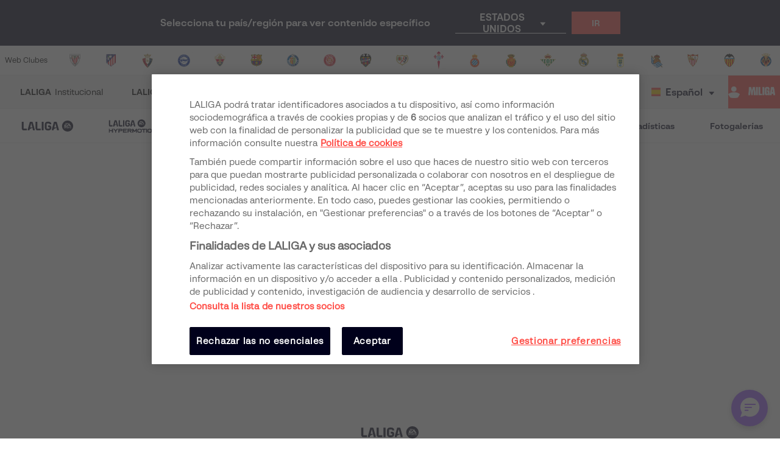

--- FILE ---
content_type: application/javascript; charset=UTF-8
request_url: https://www.laliga.com/_next/static/chunks/pages/fee-comparison-189527610809a7509791.js
body_size: 19784
content:
_N_E=(window.webpackJsonp_N_E=window.webpackJsonp_N_E||[]).push([[109],{"2qu3":function(t,e,n){"use strict";var r=n("oI91"),o=n("/GRZ"),i=n("i2R6");function a(t,e){var n=Object.keys(t);if(Object.getOwnPropertySymbols){var r=Object.getOwnPropertySymbols(t);e&&(r=r.filter((function(e){return Object.getOwnPropertyDescriptor(t,e).enumerable}))),n.push.apply(n,r)}return n}function c(t){for(var e=1;e<arguments.length;e++){var n=null!=arguments[e]?arguments[e]:{};e%2?a(Object(n),!0).forEach((function(e){r(t,e,n[e])})):Object.getOwnPropertyDescriptors?Object.defineProperties(t,Object.getOwnPropertyDescriptors(n)):a(Object(n)).forEach((function(e){Object.defineProperty(t,e,Object.getOwnPropertyDescriptor(n,e))}))}return t}function s(t,e){var n;if("undefined"===typeof Symbol||null==t[Symbol.iterator]){if(Array.isArray(t)||(n=function(t,e){if(!t)return;if("string"===typeof t)return l(t,e);var n=Object.prototype.toString.call(t).slice(8,-1);"Object"===n&&t.constructor&&(n=t.constructor.name);if("Map"===n||"Set"===n)return Array.from(t);if("Arguments"===n||/^(?:Ui|I)nt(?:8|16|32)(?:Clamped)?Array$/.test(n))return l(t,e)}(t))||e&&t&&"number"===typeof t.length){n&&(t=n);var r=0,o=function(){};return{s:o,n:function(){return r>=t.length?{done:!0}:{done:!1,value:t[r++]}},e:function(t){throw t},f:o}}throw new TypeError("Invalid attempt to iterate non-iterable instance.\nIn order to be iterable, non-array objects must have a [Symbol.iterator]() method.")}var i,a=!0,c=!1;return{s:function(){n=t[Symbol.iterator]()},n:function(){var t=n.next();return a=t.done,t},e:function(t){c=!0,i=t},f:function(){try{a||null==n.return||n.return()}finally{if(c)throw i}}}}function l(t,e){(null==e||e>t.length)&&(e=t.length);for(var n=0,r=new Array(e);n<e;n++)r[n]=t[n];return r}e.__esModule=!0,e.default=void 0;var u,d=(u=n("q1tI"))&&u.__esModule?u:{default:u},p=n("8L3h"),f=n("jwwS");var h=[],b=[],m=!1;function g(t){var e=t(),n={loading:!0,loaded:null,error:null};return n.promise=e.then((function(t){return n.loading=!1,n.loaded=t,t})).catch((function(t){throw n.loading=!1,n.error=t,t})),n}function y(t){var e={loading:!1,loaded:{},error:null},n=[];try{Object.keys(t).forEach((function(r){var o=g(t[r]);o.loading?e.loading=!0:(e.loaded[r]=o.loaded,e.error=o.error),n.push(o.promise),o.promise.then((function(t){e.loaded[r]=t})).catch((function(t){e.error=t}))}))}catch(r){e.error=r}return e.promise=Promise.all(n).then((function(t){return e.loading=!1,t})).catch((function(t){throw e.loading=!1,t})),e}function j(t,e){return d.default.createElement(function(t){return t&&t.__esModule?t.default:t}(t),e)}function v(t,e){var n=Object.assign({loader:null,loading:null,delay:200,timeout:null,render:j,webpack:null,modules:null},e),r=null;function o(){if(!r){var e=new O(t,n);r={getCurrentValue:e.getCurrentValue.bind(e),subscribe:e.subscribe.bind(e),retry:e.retry.bind(e),promise:e.promise.bind(e)}}return r.promise()}if(!m&&"function"===typeof n.webpack){var i=n.webpack();b.push((function(t){var e,n=s(i);try{for(n.s();!(e=n.n()).done;){var r=e.value;if(-1!==t.indexOf(r))return o()}}catch(a){n.e(a)}finally{n.f()}}))}var a=function(t,e){o();var i=d.default.useContext(f.LoadableContext),a=(0,p.useSubscription)(r);return d.default.useImperativeHandle(e,(function(){return{retry:r.retry}}),[]),i&&Array.isArray(n.modules)&&n.modules.forEach((function(t){i(t)})),d.default.useMemo((function(){return a.loading||a.error?d.default.createElement(n.loading,{isLoading:a.loading,pastDelay:a.pastDelay,timedOut:a.timedOut,error:a.error,retry:r.retry}):a.loaded?n.render(a.loaded,t):null}),[t,a])};return a.preload=function(){return o()},a.displayName="LoadableComponent",d.default.forwardRef(a)}var O=function(){function t(e,n){o(this,t),this._loadFn=e,this._opts=n,this._callbacks=new Set,this._delay=null,this._timeout=null,this.retry()}return i(t,[{key:"promise",value:function(){return this._res.promise}},{key:"retry",value:function(){var t=this;this._clearTimeouts(),this._res=this._loadFn(this._opts.loader),this._state={pastDelay:!1,timedOut:!1};var e=this._res,n=this._opts;e.loading&&("number"===typeof n.delay&&(0===n.delay?this._state.pastDelay=!0:this._delay=setTimeout((function(){t._update({pastDelay:!0})}),n.delay)),"number"===typeof n.timeout&&(this._timeout=setTimeout((function(){t._update({timedOut:!0})}),n.timeout))),this._res.promise.then((function(){t._update({}),t._clearTimeouts()})).catch((function(e){t._update({}),t._clearTimeouts()})),this._update({})}},{key:"_update",value:function(t){this._state=c(c({},this._state),{},{error:this._res.error,loaded:this._res.loaded,loading:this._res.loading},t),this._callbacks.forEach((function(t){return t()}))}},{key:"_clearTimeouts",value:function(){clearTimeout(this._delay),clearTimeout(this._timeout)}},{key:"getCurrentValue",value:function(){return this._state}},{key:"subscribe",value:function(t){var e=this;return this._callbacks.add(t),function(){e._callbacks.delete(t)}}}]),t}();function w(t){return v(g,t)}function x(t,e){for(var n=[];t.length;){var r=t.pop();n.push(r(e))}return Promise.all(n).then((function(){if(t.length)return x(t,e)}))}w.Map=function(t){if("function"!==typeof t.render)throw new Error("LoadableMap requires a `render(loaded, props)` function");return v(y,t)},w.preloadAll=function(){return new Promise((function(t,e){x(h).then(t,e)}))},w.preloadReady=function(){var t=arguments.length>0&&void 0!==arguments[0]?arguments[0]:[];return new Promise((function(e){var n=function(){return m=!0,e()};x(b,t).then(n,n)}))},window.__NEXT_PRELOADREADY=w.preloadReady;var C=w;e.default=C},LCHC:function(t,e,n){"use strict";var r=this&&this.__assign||function(){return(r=Object.assign||function(t){for(var e,n=1,r=arguments.length;n<r;n++)for(var o in e=arguments[n])Object.prototype.hasOwnProperty.call(e,o)&&(t[o]=e[o]);return t}).apply(this,arguments)};e.__esModule=!0;var o=n("q1tI"),i=n("v7m1"),a=n("TdC8"),c={width:"100%"},s=[97,100,94,90,98,95,98,40];e.default=function(t){var e=t.rows,n=t.lineSpacing,l=t.color,u=t.style,d=t.className,p=t.widths,f=void 0===p?s:p,h=function(t){return{maxHeight:100/(2*e-1)+"%",width:f[(t+f.length)%f.length]+"%"}};return o.createElement("div",{className:a.joinClassNames("text-block",d),style:r(r({},c),u)},Array.apply(null,Array(e)).map((function(t,e){return o.createElement(i.default,{color:l,style:h(e),lineSpacing:0!==e?n:0,key:e})})))}},LK6l:function(t,e,n){"use strict";var r=n("nKUr"),o=n("H+61"),i=n("UlJF"),a=n("+Css"),c=n("7LId"),s=n("VIvw"),l=n("iHvq"),u=n("cpVT"),d=n("q1tI"),p=n.n(d),f=n("bTu8"),h=n("g0Ox"),b=n("Xchd"),m=n("xqva"),g=n("Ndxo"),y=n("9xzA"),j=n("TTCV"),v=n("x7LV");function O(t,e){var n=Object.keys(t);if(Object.getOwnPropertySymbols){var r=Object.getOwnPropertySymbols(t);e&&(r=r.filter((function(e){return Object.getOwnPropertyDescriptor(t,e).enumerable}))),n.push.apply(n,r)}return n}function w(t){for(var e=1;e<arguments.length;e++){var n=null!=arguments[e]?arguments[e]:{};e%2?O(Object(n),!0).forEach((function(e){Object(u.a)(t,e,n[e])})):Object.getOwnPropertyDescriptors?Object.defineProperties(t,Object.getOwnPropertyDescriptors(n)):O(Object(n)).forEach((function(e){Object.defineProperty(t,e,Object.getOwnPropertyDescriptor(n,e))}))}return t}function x(t){var e=function(){if("undefined"===typeof Reflect||!Reflect.construct)return!1;if(Reflect.construct.sham)return!1;if("function"===typeof Proxy)return!0;try{return Date.prototype.toString.call(Reflect.construct(Date,[],(function(){}))),!0}catch(t){return!1}}();return function(){var n,r=Object(l.a)(t);if(e){var o=Object(l.a)(this).constructor;n=Reflect.construct(r,arguments,o)}else n=r.apply(this,arguments);return Object(s.a)(this,n)}}f.a.use([h.a,b.a]);var C=function(t){Object(c.a)(n,t);var e=x(n);function n(t){var r;return Object(o.a)(this,n),r=e.call(this,t),Object(u.a)(Object(a.a)(r),"initaliceConfig",(function(){var t=r.props,e=t.initialSlide,n=t.autoPlay,o=t.delay,i=t.config,a=t.id,c=w({initialSlide:e,autoplay:!!n&&{delay:o,disableOnInteraction:!0},pagination:{el:a?"#pagination_".concat(a):".swiper-pagination",type:"bullets",clickable:!0},navigation:{nextEl:a?"#next_".concat(a):".swiper-button-custom-next",prevEl:a?"#prev_".concat(a):".swiper-button-custom-prev"}},i.default),s={mobilePortrait:w({},i.mobilePortrait),mobileLandscape:w({},i.mobileLandscape),tabletPortrait:w({},i.tabletPortrait),tabletLandscape:w({},i.tabletLandscape),desktop:w({},i.desktop)},l={};return Object.keys(s).map((function(t){Object.keys(s[t]).length>0&&(l[j.X(y.b.breakpoints[t])]=s[t])})),w(w({},c),{},{breakpoints:w({},l)})})),r.swiper_pagination_ref=p.a.createRef(),r.swiper=null,r.params=w(w({onSwiper:function(t){r.swiper=t},grabCursor:!0},r.initaliceConfig()),{},{onSlideChange:function(){r.swiper&&r.props.OnChange&&r.props.OnChange(r.swiper)}}),r}return Object(i.a)(n,[{key:"render",value:function(){var t=this.props,e=t.navigation,n=t.navigationColor,o=t.pagination,i=t.paginationColor,a=t.paginationActiveColor,c=t.alignItems,s=t.id;return Object(r.jsxs)(v.a,{alignItems:c,navigation:e,pagination:o,navigationColor:n,paginationColor:i,paginationActiveColor:a,children:[Object(r.jsx)(m.a,w(w({},this.params),{},{children:this.props.children&&this.props.children.map((function(t,e){return Object(r.jsx)(g.a,{children:t},e)}))})),("Hidden"!==o||e)&&Object(r.jsxs)("div",{className:"slider-controls swiper-container-horizontal",children:[Object(r.jsx)("div",{id:s?"pagination_".concat(s):null,className:"swiper-pagination",ref:this.swiper_pagination_ref}),Object(r.jsx)("div",{id:s?"next_".concat(s):null,className:"swiper-button-custom-next"}),Object(r.jsx)("div",{id:s?"prev_".concat(s):null,className:"swiper-button-custom-prev"})]})]})}}]),n}(d.Component);C.defaultProps={initialSlide:0,autoPlay:!0,delay:1e4,pagination:"Default",navigation:!0,config:{default:{slidesPerView:1,spaceBetween:0,centeredSlides:!0},mobileLandscape:{slidesPerView:4,spaceBetween:16,centeredSlides:!1}},navigationColor:"rgb(169, 174, 180)",paginationColor:"rgb(69, 71, 77)",paginationActiveColor:y.b.palette.reds.red600},e.a=C},Lg3a:function(t,e,n){"use strict";var r=n("nKUr"),o=n("q1tI"),i=n("2UAH"),a=n("HMs9"),c=n.n(a),s=n("EPsN"),l=n("vOnD").d.div.withConfig({displayName:"styled__AdSlotWrapper",componentId:"sc-1l1rjez-0"})(["display:flex;align-items:center;justify-content:flex-end;overflow:hidden;@media (max-width:","){justify-content:center;}"],(function(t){return t.theme.breakpoints.tabletPortrait}));e.a=function(t){var e=t.arrayAdUnit,n=void 0===e?[]:e,a=Object(o.useContext)(s.a).lang;return Object(r.jsx)(c.a,{once:!0,offset:100,children:Object(r.jsx)(l,{children:Object(r.jsx)(i.AdSlot,{adUnit:"laliga-web/".concat(n.join("/"),"/banner_top"),sizes:[[1,1],[320,50]],sizeMapping:[{viewport:[991,0],sizes:[[1,1],[468,60]]},{viewport:[768,0],sizes:[[1,1],[468,60],[728,90]]},{viewport:[0,0],sizes:[[1,1],[320,50],[300,50],[300,100],[320,100]]}],targetingArguments:{pos:"banner_top",idioma_pagina:a}})})})}},P5vw:function(t,e,n){"use strict";e.__esModule=!0,e.media=e.text=e.rect=e.round=e.textRow=e.MediaBlock=e.TextBlock=e.RectShape=e.RoundShape=e.TextRow=void 0;var r=n("v7m1");e.TextRow=r.default;var o=n("kjZC");e.RoundShape=o.default;var i=n("xH2l");e.RectShape=i.default;var a=n("LCHC");e.TextBlock=a.default;var c=n("siIT");e.MediaBlock=c.default,e.textRow=r.default,e.round=o.default,e.rect=i.default,e.text=a.default,e.media=c.default},PReB:function(t,e,n){"use strict";n.d(e,"a",(function(){return i}));var r=n("MKjZ"),o=n("6Pvn");function i(t){return"es"===t?r:o}},QNIj:function(t,e,n){(window.__NEXT_P=window.__NEXT_P||[]).push(["/fee-comparison",function(){return n("YYJD")}])},TdC8:function(t,e,n){"use strict";e.__esModule=!0,e.joinClassNames=void 0,e.joinClassNames=function(){for(var t=[],e=0;e<arguments.length;e++)t[e]=arguments[e];return t.filter((function(t){return t})).join(" ")}},Vvt1:function(t,e,n){t.exports=n("a6RD")},Wyo6:function(t,e,n){"use strict";var r=n("cpVT"),o=n("nKUr"),i=n("dhJC"),a=(n("q1tI"),n("mkb8")),c=n.n(a),s=n("9xzA"),l=n("vOnD"),u=Object(l.e)(["0%{transform:scale(1);opacity:1}45%{transform:scale(0.1);opacity:0.7}80%{transform:scale(1);opacity:1}"]),d=l.d.div.withConfig({displayName:"styled__LoaderBall",componentId:"sc-1vfo2jd-0"})(["background-color:",";width:",";height:",";margin:",";border-radius:100%;display:inline-block;animation:"," 0.75s ","s infinite cubic-bezier(0.2,0.68,0.18,1.08);animation-fill-mode:both;"],(function(t){return t.color}),(function(t){var e=t.size,n=t.sizeUnit;return"".concat(e).concat(n)}),(function(t){var e=t.size,n=t.sizeUnit;return"".concat(e).concat(n)}),(function(t){return t.margin}),u,(function(t){return.12*t.number})),p=function(t){var e=t.loading,n=t.color,r=t.size,i=t.sizeUnit,a=t.margin;return e?Object(o.jsxs)("div",{className:"css-0",children:[Object(o.jsx)(d,{color:n,size:r,sizeUnit:i,margin:a,number:1}),Object(o.jsx)(d,{color:n,size:r,sizeUnit:i,margin:a,number:2}),Object(o.jsx)(d,{color:n,size:r,sizeUnit:i,margin:a,number:3})]}):null};p.defaultProps={loading:!0,color:"#000000",size:15,sizeUnit:"px",margin:"2px"};var f=p,h=n("f18N"),b=l.d.div.withConfig({displayName:"styled__ShowLoadedContainer",componentId:"sc-1grxs1r-0"})(["width:",";height:100%;min-height:"," !important;opacity:0;padding:",";&.show{animation:"," 0.3s ease-in;animation-delay:0.3s;animation-fill-mode:forwards;min-height:unset;}"],(function(t){var e=t.ContainerWidth;return e||"100%"}),(function(t){var e=t.ContainerMinHeight;return e||"100%"}),(function(t){var e=t.Padding;return e||"0"}),h.b);function m(t,e){var n=Object.keys(t);if(Object.getOwnPropertySymbols){var r=Object.getOwnPropertySymbols(t);e&&(r=r.filter((function(e){return Object.getOwnPropertyDescriptor(t,e).enumerable}))),n.push.apply(n,r)}return n}function g(t){for(var e=1;e<arguments.length;e++){var n=null!=arguments[e]?arguments[e]:{};e%2?m(Object(n),!0).forEach((function(e){Object(r.a)(t,e,n[e])})):Object.getOwnPropertyDescriptors?Object.defineProperties(t,Object.getOwnPropertyDescriptors(n)):m(Object(n)).forEach((function(e){Object.defineProperty(t,e,Object.getOwnPropertyDescriptor(n,e))}))}return t}var y=function(t){var e=t.SpinnerColor,n=t.SpinnerSize,r=t.Cached,a=t.Placeholder,s=t.Columns,l=t.Show,u=t.Dark,d=t.ContainerWidth,p=t.ContainerMinHeight,h=t.Padding,m=t.children,y=Object(i.a)(t,["SpinnerColor","SpinnerSize","Cached","Placeholder","Columns","Show","Dark","ContainerWidth","ContainerMinHeight","Padding","children"]),j=Object(o.jsx)(b,{ContainerWidth:d,ContainerMinHeight:p,Padding:h,Show:l,className:l&&"show",children:m});return r?j:Object(o.jsx)(c.a,g(g({},y),{},{customPlaceholder:a?Object(o.jsx)(a,{Dark:u,Columns:s}):Object(o.jsx)(f,{sizeUnit:"px",size:n,color:e,loading:!0}),ready:l,children:j}))};y.defaultProps={ContainerWidth:"100%",ContainerMinHeight:"100%",SpinnerColor:s.b.palette.reds.red500,Cached:!1,Placeholder:null,Padding:"0",SpinnerSize:20,Show:!1};e.a=y},Xx80:function(t,e,n){"use strict";var r=n("nKUr"),o=n("cpVT"),i=n("dhJC"),a=(n("q1tI"),n("TTCV")),c=n("FbQb"),s=n("vOnD"),l=s.d.div.withConfig({displayName:"styled__ShieldContainer",componentId:"sc-1opls7r-0"})(["display:flex;align-items:center;width:",";min-height:",";"," justify-content:flex-start;text-align:",";"," & > img,& > i{flex:0 0 auto;}& > p{","}"],(function(t){return t.Width}),(function(t){return t.Height}),(function(t){return t.Reverse&&"flex-direction: row-reverse;"}),(function(t){return t.Reverse?"right":"left"}),(function(t){return t.Center&&"justify-content: center;"}),(function(t){var e=t.Reverse,n=t.NameGap;return e?"margin-right: ".concat(n,";"):"margin-left: ".concat(n,";")})),u=s.d.img.withConfig({displayName:"styled__ImgShield",componentId:"sc-1opls7r-1"})([""," &.size-xs{width:25px;height:25px;}&.size-s{width:30px;height:30px;}&.size-m{width:40px;height:40px;}&.size-l{width:50px;height:50px;}&.size-xl{width:60px;height:60px;}"],(function(t){var e=t.Size;return e&&"width: ".concat(e,"; height: ").concat(e,";")}));function d(t,e){var n=Object.keys(t);if(Object.getOwnPropertySymbols){var r=Object.getOwnPropertySymbols(t);e&&(r=r.filter((function(e){return Object.getOwnPropertyDescriptor(t,e).enumerable}))),n.push.apply(n,r)}return n}function p(t){for(var e=1;e<arguments.length;e++){var n=null!=arguments[e]?arguments[e]:{};e%2?d(Object(n),!0).forEach((function(e){Object(o.a)(t,e,n[e])})):Object.getOwnPropertyDescriptors?Object.defineProperties(t,Object.getOwnPropertyDescriptors(n)):d(Object(n)).forEach((function(e){Object.defineProperty(t,e,Object.getOwnPropertyDescriptor(n,e))}))}return t}var f=["xl","l","m","s","xs"],h=function(t){var e=t.NameType,n=t.Team,o=t.TextProps,s=t.Size,d=t.Width,h=t.Height,b=t.Reverse,m=t.NameGap,g=t.Priority,y=t.Center,j=t.Alt,v=Object(i.a)(t,["NameType","Team","TextProps","Size","Width","Height","Reverse","NameGap","Priority","Center","Alt"]);if(!n)return!1;var O="created"===n.sprite_status&&f.includes(s);return Object(r.jsxs)(l,p(p({},v),{},{Width:d,Height:h,NameGap:m,Reverse:b,Center:y,children:[O?Object(r.jsx)("i",{className:"shield-sprite ".concat(s," ").concat(n.slug)}):Object(r.jsx)(u,{className:f.includes(s)?"size-".concat(s):"",Size:!f.includes(s)&&s,src:a.H(n.shield,g),alt:j}),e&&Object(r.jsx)(c.a,p(p({},o),{},{children:n[e]}))]}))};h.defaultProps={Size:"xs",NameGap:"5px",Priority:["xsmall"],Width:"auto",Height:"auto",Reverse:!1,Center:!1};e.a=h},Y3Pm:function(t,e,n){var r=n("dt0z");t.exports=function(){var t=arguments,e=r(t[0]);return t.length<3?e:e.replace(t[1],t[2])}},YYJD:function(t,e,n){"use strict";n.r(e);var r=n("vJKn"),o=n.n(r),i=n("xvhg"),a=n("rg98"),c=n("nKUr"),s=n("cpVT"),l=n("9ixD"),u=n("q1tI"),d=n.n(u),p=n("bMwp"),f=n("cz4g"),h=n("H+61"),b=n("UlJF"),m=n("+Css"),g=n("7LId"),y=n("VIvw"),j=n("iHvq"),v=n("3WF5"),O=n.n(v),w=n("Vvt1"),x=n.n(w),C=n("PReB"),_=n("9Eug"),P=n("9xzA"),S=n("TTCV"),k=n("bNu1"),I=n("sdmU"),B=n("EPsN"),D=n("nyDp"),z=n("iT31"),T=n("Wyo6"),N=n("b4Aa"),R=n("b5vC"),E=n("FbQb"),L=n("uRaj"),H=n("sCDV"),M=n("KnKx"),W=function(t){var e,n,r=t.matches,o=t.hideTitle,i=t.competition,a=t.currentGameweek,s=t.gameweekList,l=t.seasonYear,d=void 0!==l&&l,f=t.ready,h=t.getCurrentSeason,b=Object(u.useState)(a),m=b[0],g=b[1],y=Object(u.useState)(r),j=y[0],v=y[1],O=Object(u.useState)(f),w=O[0],x=O[1],C=h(i,"results"),k=S.I(i,C);return Object(c.jsxs)(H.h,{children:[m&&m.highlight_note&&w&&Object(c.jsx)(H.e,{children:Object(c.jsx)(E.a,{Font:P.b.typography.text.mBold,FontColor:P.b.palette.contrasting.white,children:m.highlight_note})}),!o&&Object(c.jsx)("div",{children:Object(c.jsxs)(H.k,{children:[Object(c.jsx)(H.d,{disabled:(null===m||void 0===m?void 0:m.id)===(null===(e=s[0])||void 0===e?void 0:e.id),onClick:function(){var t=s.findIndex((function(t){return(null===t||void 0===t?void 0:t.id)===(null===m||void 0===m?void 0:m.id)}))-1;t>=0&&(g(s[t]),x(!1),p.E({subscriptionSlug:k,week:s[t].week}).then((function(t){v(t.matches),x(!0)})))},"aria-label":_.a.t("previous_page"),title:_.a.t("previous_page"),children:Object(c.jsx)(R.a,{IconName:"icon-Flecha-abajo",IconColor:P.b.palette.contrasting.gray800,IconSize:P.b.iconSizes.xs})}),Object(c.jsx)("div",{style:{minWidth:"300px"},children:Object(c.jsxs)(E.a,{Font:P.b.typography.text.sBold,FontColor:P.b.palette.contrasting.gray800,TextAlign:"center",TextTransform:"uppercase",children:[m&&m.name,d&&" | ".concat(d,"/").concat(parseInt(d)+1)]})}),Object(c.jsx)(H.d,{disabled:(null===m||void 0===m?void 0:m.id)===(null===(n=s[s.length-1])||void 0===n?void 0:n.id),onClick:function(){var t=s.findIndex((function(t){return(null===t||void 0===t?void 0:t.id)===(null===m||void 0===m?void 0:m.id)}))+1;t<s.length&&(g(s[t]),x(!1),p.E({subscriptionSlug:k,week:s[t].week}).then((function(t){v(t.matches),x(!0)})))},"aria-label":_.a.t("next_page"),title:_.a.t("next_page"),children:Object(c.jsx)(R.a,{IconName:"icon-Flecha-arriba",IconColor:P.b.palette.contrasting.gray800,IconSize:P.b.iconSizes.xs})})]})}),Object(c.jsx)(L.a,{columns:[{label:_.a.t("date").toUpperCase(),source:"date",type:"date",icon:"icon-calendar2",responsive:{type:"50%",align:"left"}},{label:_.a.t("time_schedule").toUpperCase(),source:"time",type:"time",icon:"icon-clock2",responsive:{type:"50%",align:"right"}},{label:_.a.t("match").toUpperCase(),type:"match",icon:"icon-campo",responsive:{type:"full"}},{label:_.a.t("broadcaster").toUpperCase(),source:M.b,type:"images",icon:"icon-operator",responsive:{type:"full"}}],matches:j,ready:w}),m&&m.note&&Object(c.jsx)(H.f,{children:Object(c.jsx)(E.a,{FontColor:P.b.palette.reds.red500,Font:P.b.typography.text.sRegular,children:m.note})})]})};W.defaultProps={matches:[],ready:!0,hideLogo:!1,hideTitle:!1,gameweek:!1,seasonYear:!1};var A=Object(B.c)(W),F=n("4d7J"),q=n("C/OG"),U=n("vOnD"),V=n("C/Ci"),G=Object(U.d)(V.a).withConfig({displayName:"styled__OperatorsContainer",componentId:"sc-1sq1srj-0"})(["svg{width:100%;}"]),K=U.d.div.withConfig({displayName:"styled__MapContainer",componentId:"sc-1sq1srj-1"})(["background:",";position:relative;@media (max-width:","){margin-top:0;}"],(function(t){return t.theme.palette.contrasting.gray300}),(function(t){return t.theme.breakpoints.tabletPortrait})),J=U.d.div.withConfig({displayName:"styled__LoadingOverlay",componentId:"sc-1sq1srj-2"})(["width:100%;height:100%;background-color:rgba(0,0,0,0.5);display:flex;align-items:center;justify-content:center;position:absolute;top:0;left:0;"]),Y=(U.d.div.withConfig({displayName:"styled__Tooltip",componentId:"sc-1sq1srj-3"})(["position:absolute;top:50%;left:50%;transform:translate(-50%,-50%);background:#ffffff;display:",";padding:20px;box-shadow:0 0 10px #333;"],(function(t){return t.Active?"block":"none"})),U.d.div.withConfig({displayName:"styled__TooltipClose",componentId:"sc-1sq1srj-4"})(["padding:1rem;position:absolute;top:-0.5rem;right:-0.5rem;cursor:pointer;"]),Object(U.d)(E.a).withConfig({displayName:"styled__TooltipTitle",componentId:"sc-1sq1srj-5"})(["text-transform:uppercase;margin-top:0;margin-bottom:27px;@media (max-width:","){margin-bottom:16px;}span{color:",";}"],(function(t){return t.theme.breakpoints.mobileLandscape}),(function(t){return t.theme.palette.blues.blue400}))),X=U.d.div.withConfig({displayName:"styled__OperatorItem",componentId:"sc-1sq1srj-6"})(["padding:4px 8px;transition:background 0.3s;cursor:pointer;max-width:128px;a{display:flex;align-items:center;justify-content:center;max-width:100%;:focus-visible{outline:1px solid ",";outline-offset:1px;border-radius:2px;}}:hover{background:",";}"],(function(t){return t.theme.palette.competition.primeraDivision.normal}),(function(t){return t.theme.palette.contrasting.gray300})),Q=U.d.div.withConfig({displayName:"styled__PaddingContainer",componentId:"sc-1sq1srj-7"})(["padding:40px 0;display:flex;align-items:center;justify-content:center;@media (max-width:","){padding:24px 0;}"],(function(t){return t.theme.breakpoints.mobileLandscape})),Z=U.d.div.withConfig({displayName:"styled__BorderContainer",componentId:"sc-1sq1srj-8"})(["background:",";"],(function(t){return t.Background?t.Background:t.theme.palette.contrasting.gray200})),$=(Object(U.d)(q.a).withConfig({displayName:"styled__CellFlag",componentId:"sc-1sq1srj-9"})(["display:flex;align-items:flex-start;justify-content:flex-end;> div{display:flex;align-items:center;justify-content:center;gap:0.5em;}@media (max-width:","){align-items:center;justify-content:center;margin-bottom:16px;}"],(function(t){return t.theme.breakpoints.mobileLandscape})),U.d.div.withConfig({displayName:"styled__DropdownContainer",componentId:"sc-1sq1srj-10"})(["width:100%;max-width:300px;input{padding:0.25rem 0.5rem;font-size:1.25rem;}"])),tt=n("z7pX"),et=n("LK6l"),nt=(U.d.div.withConfig({displayName:"styled__BrandsListContainer",componentId:"sc-156b2j0-0"})(["width:100%;.swiper-container{margin:0 8%;}.swiper-wrapper{align-items:center;}.swiper-slide{display:flex;align-items:center;justify-content:center;}"]),U.d.div.withConfig({displayName:"styled__BrandsContainerOther",componentId:"sc-156b2j0-1"})(["max-width:1800px;width:100%;display:flex;flex-direction:column;row-gap:36px;margin-inline:auto;position:relative;"])),rt=(U.d.div.withConfig({displayName:"styled__OtherSponsors",componentId:"sc-156b2j0-2"})(["padding-top:32px;padding-bottom:48px;"]),U.d.div.withConfig({displayName:"styled__FullRowOfSponsorsContainer",componentId:"sc-156b2j0-3"})(["display:grid;grid-template-columns:repeat(11,1fr);justify-items:center;gap:16px;"])),ot=U.d.div.withConfig({displayName:"styled__PartialRowOfSponsorsContainer",componentId:"sc-156b2j0-4"})(["display:flex;justify-content:center;flex-wrap:wrap;gap:8px;"]),it=U.d.div.withConfig({displayName:"styled__RowOfSponsorsContainer",componentId:"sc-156b2j0-5"})(["display:grid;justify-items:center;overflow:hidden;gap:16px;"]),at=(U.d.div.withConfig({displayName:"styled__SponsorItem",componentId:"sc-156b2j0-6"})(["display:flex;justify-content:center;align-items:center;"]),Object(I.d)((function(t){var e=t.allBroadcasters,n=t.device,r=t.sliderConfigProps,o=Object(u.useCallback)((function(t,e){var n=t.image?t.image:t.image_secondary;return Object(c.jsx)(X,{children:Object(c.jsx)(z.a,{Href:t.web,Target:"_blank",children:Object(c.jsx)(D.a,{style:{maxWidth:"100%"},Width:"128",Height:"64",Title:t.name,Alt:t.name,Src:S.y(n,["medium"])})})},e)}),[]),i=Object(u.useCallback)((function(){var t=Object(tt.a)(e);if(!r.slider){var n=function(t,e){for(var n=[],r=0;r<t.length;r+=e){var o=t.slice(r,r+e);n.push(o)}return n}(t,11);return Object(c.jsx)(I.c,{children:function(e){return e>=k.R?Object(c.jsx)(nt,{children:n.map((function(t,e){return 11===t.length?Object(c.jsx)(rt,{children:t.map((function(t,e){return Object(c.jsx)("div",{className:"sponsor-item",children:o(t,e)},e)}))},e):Object(c.jsx)(ot,{children:t.map((function(t,e){return Object(c.jsx)("div",{className:"sponsor-item",children:o(t,e)},e)}))},e)}))}):Object(c.jsx)(it,{children:t.map((function(t,e){return o(t,e)}))})}})}return Object(c.jsx)(et.a,{alignItems:"center",id:r.id,config:{default:{slidesPerView:4,slidesPerGroup:1,spaceBetween:0,centeredSlides:!1}},navigation:!1,children:t.map((function(t,e){return o(t,e)}))})}),[e,o,r,n]);return Object(c.jsx)("div",{children:i()})})));function ct(t,e){var n=Object.keys(t);if(Object.getOwnPropertySymbols){var r=Object.getOwnPropertySymbols(t);e&&(r=r.filter((function(e){return Object.getOwnPropertyDescriptor(t,e).enumerable}))),n.push.apply(n,r)}return n}function st(t){for(var e=1;e<arguments.length;e++){var n=null!=arguments[e]?arguments[e]:{};e%2?ct(Object(n),!0).forEach((function(e){Object(s.a)(t,e,n[e])})):Object.getOwnPropertyDescriptors?Object.defineProperties(t,Object.getOwnPropertyDescriptors(n)):ct(Object(n)).forEach((function(e){Object.defineProperty(t,e,Object.getOwnPropertyDescriptor(n,e))}))}return t}function lt(t){var e=function(){if("undefined"===typeof Reflect||!Reflect.construct)return!1;if(Reflect.construct.sham)return!1;if("function"===typeof Proxy)return!0;try{return Date.prototype.toString.call(Reflect.construct(Date,[],(function(){}))),!0}catch(t){return!1}}();return function(){var n,r=Object(j.a)(t);if(e){var o=Object(j.a)(this).constructor;n=Reflect.construct(r,arguments,o)}else n=r.apply(this,arguments);return Object(y.a)(this,n)}}var ut=[k.Cb,k.Ib],dt=x()((function(){return n.e(41).then(n.t.bind(null,"Sfbj",7)).then((function(t){return t.ComposableMap}))}),{loadableGenerated:{webpack:function(){return["Sfbj"]},modules:["../components/pages/fee-comparison/operators-section/index.js -> react-simple-maps"]}}),pt=x()((function(){return n.e(41).then(n.t.bind(null,"Sfbj",7)).then((function(t){return t.Geographies}))}),{loadableGenerated:{webpack:function(){return["Sfbj"]},modules:["../components/pages/fee-comparison/operators-section/index.js -> react-simple-maps"]}}),ft=x()((function(){return n.e(41).then(n.t.bind(null,"Sfbj",7)).then((function(t){return t.Geography}))}),{loadableGenerated:{webpack:function(){return["Sfbj"]},modules:["../components/pages/fee-comparison/operators-section/index.js -> react-simple-maps"]}}),ht={default:9,tabletLandscape:6,tabletPortrait:4,mobileLandscape:3},bt=function(t){Object(g.a)(n,t);var e=lt(n);function n(t){var r;Object(h.a)(this,n),r=e.call(this,t);var o=Object(C.a)(t.lang);return r.countries=O()(o,(function(e,n){if(t.countries.includes(n))return{id:n,name:e}})),r.countries=r.countries.filter((function(t){return void 0!==t})),r.state={dropItems:[],readyMap:!0,countrySection:t.country,broadcastersSection:Object(s.a)({},t.country,t.broadcasters),readySection:!0,operatorsStringToAutocomplete:""},r.breadCrumbItems=[{name:_.a.t("operators"),link:"fee-comparison"}],r.handleClick=r.handleClick.bind(Object(m.a)(r)),r.updateCurrentOperator=r.updateCurrentOperator.bind(Object(m.a)(r)),r.getDropdownItemOperators=r.getDropdownItemOperators.bind(Object(m.a)(r)),r.onChangeOperatorSearch=r.onChangeOperatorSearch.bind(Object(m.a)(r)),r.resetOperator=r.resetOperator.bind(Object(m.a)(r)),r.mapContainerRef=d.a.createRef(),r.competitionFilter=d.a.createRef(),r}return Object(b.a)(n,[{key:"handleClick",value:function(t){this.updateCurrentOperator({id:t.properties.ISO_A2});var e=document.getElementById("operators-container");window.scroll({top:e.offsetTop-112,left:0,behavior:"smooth"})}},{key:"printBroadcasters",value:function(t){return t&&t.length>0?t.map((function(t,e){return Object(c.jsx)(X,{children:Object(c.jsx)(z.a,{Href:t.web,Target:"_blank",children:Object(c.jsx)(D.a,{style:{maxWidth:"100%"},Width:"128",Height:"64",Title:t.name,Alt:t.name,Src:S.y(t.image,["medium"])})})},e)})):Object(c.jsx)(q.a,{width:ht,children:_.a.t("no_broadcasters")})}},{key:"printAllBroadcasters",value:function(t){return t&&t.length>0?t.map((function(t,e){return Object(c.jsx)(X,{children:Object(c.jsx)(z.a,{Href:t.web,Target:"_blank",children:Object(c.jsx)(D.a,{style:{maxWidth:"100%"},Width:"128",Height:"64",Title:t.name,Alt:t.name,Src:S.y(t.image_secondary,["medium"])})})},e)})):Object(c.jsx)(q.a,{width:ht,children:_.a.t("no_broadcasters")})}},{key:"updateCurrentOperator",value:function(t){var e=this;this.setState({readySection:!1,readyMap:!1},(function(){e.state.countrySection===t.id||e.state.broadcastersSection[t.id]?e.setState({readySection:!0,readyMap:!0,countrySection:t.id}):p.e(t.id,{showVisibleMap:1,limit:100}).then((function(n){e.setState((function(e){return{countrySection:t.id,readySection:!0,readyMap:!0,broadcastersSection:st(st({},e.broadcastersSection),{},Object(s.a)({},t.id,n.broadcasters))}}))}))}))}},{key:"getDropdownItemOperators",value:function(t){var e=this.countries.filter((function(e){return-1!==e.name.toLowerCase().indexOf(t.toLowerCase())}));this.setState({loadingOperator:!1,dropItems:e})}},{key:"resetOperator",value:function(){this.setState({dropItems:[],loadingOperator:!1,operatorsStringToAutocomplete:""})}},{key:"onChangeOperatorSearch",value:function(t){""===t?this.resetOperator():(this.setState({operatorsStringToAutocomplete:t,loadingOperator:!0}),this.getDropdownItemOperators(t))}},{key:"render",value:function(){var t=this,e=this.state,n=e.broadcastersSection,r=e.dropItems,o=e.countrySection,i=this.props,a=i.device,s=i.countries,l=i.competitionSlug,u=i.currentGameweek,d=i.season,p=i.matches,f=i.gameweekList,h=i.allBroadcasters,b=n[o].filter((function(t){return"primera-division"===l?t:!0===t.local}));return Object(c.jsxs)(c.Fragment,{children:[Object(c.jsx)(F.a,{LinkColorLight:!0,BreadCrumbsItems:this.props.showBreadcrumb?this.breadCrumbItems:null,title:_.a.t("operators_title",null,{season:"".concat(k.l,"/").concat(parseInt(k.l.substr(2,k.l.length-1))+1),interpolation:{escapeValue:!1}}),textWidth:"100%",children:Object(c.jsx)($,{children:Object(c.jsx)(N.a,{sendTagToSearch:function(e){return t.onChangeOperatorSearch(e)},setItemSelected:function(e){return t.updateCurrentOperator(e)},suggestedItems:r,inputPlaceholder:_.a.t("search_country"),loading:this.state.loadingOperator,optionText:"name",debounceTtl:100,initialSelectedItem:{id:this.state.countrySection,name:_.a.t(this.state.countrySection)},hideButton:!0,Dark:!0},this.state.countrySection)})}),o&&Object(c.jsx)(Z,{children:Object(c.jsx)(G,{id:"operators-container",children:Object(c.jsx)(Q,{children:Object(c.jsx)(T.a,{Show:this.state.readySection,children:Object(c.jsxs)("div",{style:{display:"flex",flexDirection:"column",gap:"24px"},children:[b.length>0&&Object(c.jsxs)("div",{children:[Object(c.jsx)(Y,{TextAlign:a<k.W?"left":"center",Font:P.b.typography.text.xsBold,FontColor:P.b.palette.contrasting.gray500,tagType:"h2",children:_.a.t("official_channels")}),Object(c.jsx)(at,{allBroadcasters:b,sliderConfigProps:{slider:a<=k.W,id:"official-channels"}})]}),h.length>0&&"ES"===o&&Object(c.jsxs)("div",{children:[Object(c.jsx)(Y,{TextAlign:a<k.W?"left":"center",Font:P.b.typography.text.xsBold,FontColor:P.b.palette.contrasting.gray500,tagType:"h4",children:_.a.t("official_broadcasters")}),Object(c.jsx)(at,{allBroadcasters:h,sliderConfigProps:{slider:a<=k.W,id:"official-broadcasters"}})]})]})})})})}),Object(c.jsx)(Z,{Background:P.b.palette.contrasting.white,BorderColor:P.b.palette.contrasting.gray200,children:Object(c.jsx)(G,{children:Object(c.jsx)(Q,{children:Object(c.jsxs)("div",{style:{width:"100%"},children:[Object(c.jsx)(H.j,{children:null===ut||void 0===ut?void 0:ut.map((function(t,e){return Object(c.jsx)(H.i,{ButtonHoverColor:P.b.palette.contrasting.white,ButtonHoverBorderColor:P.b.palette.competition.primeraDivision.normal,ButtonHoverBackground:P.b.palette.competition.primeraDivision.normal,active:ut[e]===l&&!0,linkProps:{RouteName:"fee-comparison",RouteParams:{competition:S.p(t)}},children:Object(c.jsx)(E.a,{Font:P.b.typography.text.sBold,children:S.n(t)})},t)}))}),(!u||!p)&&Object(c.jsx)(c.Fragment,{children:Object(c.jsx)(E.a,{Font:P.b.typography.text.lRegular,TextAlign:"center",children:_.a.t("no_current_gameweek_text")})}),f.length>0&&p&&Object(c.jsx)(A,{gameweekList:f,matches:p,competition:l,currentGameweek:u,seasonYear:d,ready:!0},l)]})})})}),a>=k.X&&Object(c.jsxs)(K,{ref:this.mapContainerRef,Active:this.state.readyMap,children:[!this.state.readyMap&&Object(c.jsx)(J,{children:Object(c.jsx)(T.a,{})}),Object(c.jsx)(dt,{projectionConfig:{scale:205,rotation:[-11,0,0]},width:980,height:551,style:{width:"100%",height:"auto"},children:Object(c.jsx)(pt,{geography:k.Wb+"maps/world-map.json",children:function(e){return e.geographies.map((function(e,n){var r=!1;return s.includes(e.properties.ISO_A2)&&(r=!0),Object(c.jsx)(ft,{geography:e,onClick:function(){r&&t.handleClick(e)},style:{default:{fill:r?e.properties.ISO_A2===o?P.b.palette.reds.red500:P.b.palette.blues.blue500:P.b.palette.contrasting.gray400,stroke:P.b.palette.contrasting.gray300,strokeWidth:.25,outline:"none"},hover:{fill:r?P.b.palette.reds.red500:P.b.palette.contrasting.gray400,stroke:P.b.palette.contrasting.gray300,strokeWidth:.25,outline:"none"},pressed:{fill:r?P.b.palette.reds.red500:P.b.palette.contrasting.gray400,stroke:P.b.palette.contrasting.gray300,strokeWidth:.25,outline:"none"}}},"".concat(e.properties.ISO_A2,"-").concat(n))}))}})})]})]})}}]),n}(u.Component),mt=Object(B.c)(Object(I.d)(bt)),gt=function(t){var e=t.countries,n=t.broadcasters,r=t.allBroadcasters,o=t.season,i=t.competitionSlug,a=t.currentGameweek,s=t.newMatches,l=t.subscriptionSlug,u=t.gameweekList,d=t.competition;return Object(c.jsx)(c.Fragment,{children:Object(c.jsx)(mt,{countries:e,broadcasters:n,allBroadcasters:r,season:o,competitionSlug:i,currentGameweek:a,matches:s,subscriptionSlug:l,gameweekList:u,ready:!0,competition:d,showBreadcrumb:!0})})},yt=n("sd54"),jt=n("IKdx");function vt(t,e){var n=Object.keys(t);if(Object.getOwnPropertySymbols){var r=Object.getOwnPropertySymbols(t);e&&(r=r.filter((function(e){return Object.getOwnPropertyDescriptor(t,e).enumerable}))),n.push.apply(n,r)}return n}var Ot=function(t){var e=t.lang,n=t.broadcasters,r=t.allBroadcasters,o=t.countries,i=t.season,a=t.competition,d=t.competitionSlug,p=t.currentGameweek,h=t.newMatches,b=t.subscriptionSlug,m=t.gameweekList,g=t.content,y=t.statusCode,j=Object(u.useCallback)((function(){if(!g)return!1;var t=g.title,n=Object(jt.a)("fee-comparison",{lang:e,country:S.x(e),competition:a}),r={title:t,description:t,canonical:n,openGraph:{title:t,url:n,locale:e,description:t}};return Object(c.jsx)(l.b,function(t){for(var e=1;e<arguments.length;e++){var n=null!=arguments[e]?arguments[e]:{};e%2?vt(Object(n),!0).forEach((function(e){Object(s.a)(t,e,n[e])})):Object.getOwnPropertyDescriptors?Object.defineProperties(t,Object.getOwnPropertyDescriptors(n)):vt(Object(n)).forEach((function(e){Object.defineProperty(t,e,Object.getOwnPropertyDescriptor(n,e))}))}return t}({},r))}),[g,e,a]);Object(u.useMemo)((function(){return k.bb.reduce((function(t,e){return t[e]={},t}),{})}),[]);return 200!==y?Object(c.jsx)(f.a,{statusCode:y}):Object(c.jsxs)(c.Fragment,{children:[Object(c.jsx)(yt.d,{RouteName:"fee-comparison",RouteParams:{competition:a}}),j(),Object(c.jsx)(gt,{content:g,countries:o,broadcasters:n,allBroadcasters:r,season:i,competitionSlug:d,currentGameweek:p,newMatches:h,subscriptionSlug:b,gameweekList:m,competition:a})]})};Ot.getInitialProps=function(){var t=Object(a.a)(o.a.mark((function t(e,n,r,a){var c,s,l,u,d,f,h,b,m,g,y,j,v,O,w,x,C,_,P,I,B,D,z,T,N,R;return o.a.wrap((function(t){for(;;)switch(t.prev=t.next){case 0:return s=e.res,l=e.query,u=200,d=l.competition,f=S.r(d),h=S.w(a[k.I],f,"results"),b=S.I(d,h),m=null,g=[],y=[],j=[],v=[],O=[],w=null,t.prev=13,t.next=16,p.fb(b,e);case 16:C=t.sent,m=null!==(x=null===C||void 0===C?void 0:C.gameweek)&&void 0!==x?x:null,t.next=23;break;case 20:t.prev=20,t.t0=t.catch(13),console.error("Failed to load currentGameweek:",t.t0);case 23:if(null===(c=m)||void 0===c||!c.week){t.next=34;break}return t.prev=24,t.next=27,p.E({subscriptionSlug:b,week:m.week},e);case 27:P=t.sent,g=null!==(_=null===P||void 0===P?void 0:P.matches)&&void 0!==_?_:[],t.next=34;break;case 31:t.prev=31,t.t1=t.catch(24),console.error("Failed to load newMatches:",t.t1);case 34:return t.prev=34,t.next=37,Promise.all([p.g(e).then((function(t){var e;return null!==(e=null===t||void 0===t?void 0:t.broadcaster_countries)&&void 0!==e?e:[]})),p.e(r,{showVisibleMap:1,limit:100},e).then((function(t){var e;return null!==(e=null===t||void 0===t?void 0:t.broadcasters)&&void 0!==e?e:[]})),p.f(e).then((function(t){var e,n;return"laliga-hypermotion"===d&&null!==(e=null===t||void 0===t||null===(n=t.broadcasters_channels)||void 0===n?void 0:n.residential_secondary_broadcasters)&&void 0!==e?e:[]})),p.Y(b,{},e).then((function(t){var e;return null!==(e=null===t||void 0===t?void 0:t.gameweeks)&&void 0!==e?e:[]})),p.N("comparador-tarifas",e).then((function(t){var e;return null!==(e=null===t||void 0===t?void 0:t.page)&&void 0!==e?e:null}))]);case 37:I=t.sent,B=Object(i.a)(I,5),D=B[0],z=B[1],T=B[2],N=B[3],R=B[4],y=D,j=z,v=T,O=N,w=R,t.next=56;break;case 51:t.prev=51,t.t2=t.catch(34),u=(null===t.t2||void 0===t.t2?void 0:t.t2.code)||500,s&&(s.statusCode=u),console.error("Error loading FeeComparisonPage data:",t.t2);case 56:return t.abrupt("return",{lang:n,country:r,broadcasters:j,allBroadcasters:v,countries:y,season:h,competition:d,competitionSlug:f,currentGameweek:m,newMatches:g,subscriptionSlug:b,gameweekList:O,statusCode:u,content:w});case 57:case"end":return t.stop()}}),t,null,[[13,20],[24,31],[34,51]])})));return function(e,n,r,o){return t.apply(this,arguments)}}();e.default=Ot},a6RD:function(t,e,n){"use strict";var r=n("oI91");function o(t,e){var n=Object.keys(t);if(Object.getOwnPropertySymbols){var r=Object.getOwnPropertySymbols(t);e&&(r=r.filter((function(e){return Object.getOwnPropertyDescriptor(t,e).enumerable}))),n.push.apply(n,r)}return n}function i(t){for(var e=1;e<arguments.length;e++){var n=null!=arguments[e]?arguments[e]:{};e%2?o(Object(n),!0).forEach((function(e){r(t,e,n[e])})):Object.getOwnPropertyDescriptors?Object.defineProperties(t,Object.getOwnPropertyDescriptors(n)):o(Object(n)).forEach((function(e){Object.defineProperty(t,e,Object.getOwnPropertyDescriptor(n,e))}))}return t}e.__esModule=!0,e.noSSR=s,e.default=function(t,e){var n=a.default,r={loading:function(t){t.error,t.isLoading;return t.pastDelay,null}};t instanceof Promise?r.loader=function(){return t}:"function"===typeof t?r.loader=t:"object"===typeof t&&(r=i(i({},r),t));if(r=i(i({},r),e),"object"===typeof t&&!(t instanceof Promise)&&(t.render&&(r.render=function(e,n){return t.render(n,e)}),t.modules)){n=a.default.Map;var o={},c=t.modules();Object.keys(c).forEach((function(t){var e=c[t];"function"!==typeof e.then?o[t]=e:o[t]=function(){return e.then((function(t){return t.default||t}))}})),r.loader=o}r.loadableGenerated&&delete(r=i(i({},r),r.loadableGenerated)).loadableGenerated;if("boolean"===typeof r.ssr){if(!r.ssr)return delete r.ssr,s(n,r);delete r.ssr}return n(r)};c(n("q1tI"));var a=c(n("2qu3"));function c(t){return t&&t.__esModule?t:{default:t}}function s(t,e){return delete e.webpack,delete e.modules,t(e)}},b4Aa:function(t,e,n){"use strict";var r=n("nKUr"),o=n("cpVT"),i=n("dhJC"),a=n("Y3Pm"),c=n.n(a),s=n("Vvt1"),l=n.n(s),u=n("q1tI"),d=n("9Eug"),p=n("9xzA"),f=n("b5vC"),h=n("FbQb"),b=n("vOnD"),m=(b.d.div.withConfig({displayName:"styled__LeaderStatsContainer",componentId:"sc-1m8y550-0"})(["width:100%;"]),b.d.button.withConfig({displayName:"styled__ClearButton",componentId:"sc-1m8y550-1"})(["position:absolute;right:5px;top:10px;width:16px;height:16px;cursor:",";i{margin:0;}"],(function(t){return t.NoPointer?"default":"pointer"}))),g=b.d.div.withConfig({displayName:"styled__IconContainer",componentId:"sc-1m8y550-2"})(["position:absolute;right:5px;top:10px;width:16px;height:16px;i{margin:0;}"]),y=b.d.div.withConfig({displayName:"styled__DownContent",componentId:"sc-1m8y550-3"})(["position:relative;border-bottom:1px solid ",";ul{max-height:250px;overflow-x:hidden;position:absolute;top:100%;z-index:9999;width:100%;li{padding:5px;}}input{"," font-size:16px;padding:0.5rem 1.5rem 0.5rem 0.5rem;height:35px;::placeholder{opacity:1;color:",";","}}"," ",""],(function(t){var e=t.theme;return t.Dark?e.palette.contrasting.white:e.palette.contrasting.gray800}),(function(t){return t.theme.typography.text.sBold}),(function(t){return t.theme.palette.contrasting.gray800}),(function(t){return t.theme.typography.text.sBold}),(function(t){var e=t.newEAComponent,n=t.theme;return e&&"\n      button {\n        i {\n          color: ".concat(n.palette.contrasting.gray800,";\n        }\n      }\n    ")}),(function(t){var e=t.Dark,n=t.theme;return e&&"\n    color: ".concat(n.palette.contrasting.white,";\n\n    input {\n      width: 100%;\n      color: ").concat(n.palette.contrasting.white,";\n      font-weight: bold;\n      border-bottom: 1px solid ").concat(n.palette.contrasting.white,";\n    }\n\n    input::placeholder {\n      color: ").concat(n.palette.contrasting.white,";\n      opacity: 1;\n    }\n\n    button {\n      i {\n        color: ").concat(n.palette.contrasting.white,";\n      }\n    }\n\n    ul {\n      color: ").concat(n.palette.contrasting.gray800,";\n      background: ").concat(n.palette.contrasting.white,";\n    }\n  ")})),j=b.d.div.withConfig({displayName:"styled__LoadingResults",componentId:"sc-1m8y550-4"})(["background-color:#fff;padding:10px;border-bottom:1px solid #ccc;position:absolute;top:100%;z-index:9999;width:100%;p{font-size:1rem;}"]);function v(t,e){var n=Object.keys(t);if(Object.getOwnPropertySymbols){var r=Object.getOwnPropertySymbols(t);e&&(r=r.filter((function(e){return Object.getOwnPropertyDescriptor(t,e).enumerable}))),n.push.apply(n,r)}return n}function O(t){for(var e=1;e<arguments.length;e++){var n=null!=arguments[e]?arguments[e]:{};e%2?v(Object(n),!0).forEach((function(e){Object(o.a)(t,e,n[e])})):Object.getOwnPropertyDescriptors?Object.defineProperties(t,Object.getOwnPropertyDescriptors(n)):v(Object(n)).forEach((function(e){Object.defineProperty(t,e,Object.getOwnPropertyDescriptor(n,e))}))}return t}var w=l()((function(){return n.e(70).then(n.bind(null,"M85P"))}),{loadableGenerated:{webpack:function(){return["M85P"]},modules:["../components/molecules/inputautocomplete/index.js -> downshift"]}}),x=function(t){var e=t.loading,n=t.suggestedItems,o=t.Dark,a=t.setItemSelected,s=t.optionText,l=t.initialSelectedItem,b=t.hideButton,v=t.sendTagToSearch,x=t.inputPlaceholder,C=t.debounceTtl,_=t.getClearSelection,P=t.newEAComponent,S=Object(u.useState)(!1),k=S[0],I=S[1],B=Object(u.useRef)(),D=Object(u.useRef)(),z=k||e,T=Object(u.useCallback)((function(t){t&&v(t)}),[v]),N=Object(u.useCallback)((function(t){k||I(!0),D.current&&clearTimeout(D.current),D.current=setTimeout((function(){clearTimeout(D.current),I(!1),T(t)}),C)}),[C,k,T]);return Object(r.jsx)(y,{Dark:o,newEAComponent:P,children:Object(r.jsx)(w,{ref:B,onChange:function(t){t&&a(t)},itemToString:function(t){return t?t[s]:""},onInputValueChange:N,initialSelectedItem:l||null,children:function(t){var e=t.getInputProps,o=t.getItemProps,a=t.getMenuProps,l=t.isOpen,u=t.highlightedIndex,y=t.selectedItem,w=t.clearSelection,C=e(),S=C.onChange,k=C.value,I=Object(i.a)(C,["onChange","value"]);return _&&_(w),Object(r.jsxs)("div",{children:[!b&&(l||k?Object(r.jsx)(m,{title:d.a.t("clean_value"),"aria-label":d.a.t("clean_value"),onClick:function(){w(),v("")},children:Object(r.jsx)(f.a,{IconName:"icon-close",IconColor:P?p.b.palette.contrasting.gray800:null,IconSize:"0.8"})}):Object(r.jsx)(g,{children:Object(r.jsx)(f.a,{IconName:"icon-magnifying-glass-ea",IconSize:"1",style:{color:p.b.palette.contrasting.gray800}})})),Object(r.jsx)("input",O(O({style:{color:P?"black":null,borderBottom:P?"1px solid ".concat(p.b.palette.contrasting.gray800):null,fontFamily:"LaLiga Text",fontSize:"1rem",fontWeight:"bold"}},I),{},{value:k,onChange:function(t){var e=t.target.value;c()(e," ","").length<=0?w():S(t)},placeholder:x})),l&&(z||!n.length>0)&&Object(r.jsx)(j,{children:Object(r.jsx)(h.a,{Font:p.b.typography.text.mRegular,FontColor:p.b.palette.contrasting.gray800,children:z?d.a.t("loading_results"):!n.length>0&&d.a.t("no_results")})}),!z&&Object(r.jsx)("ul",O(O({},a()),{},{children:l?n.map((function(t,e){return Object(r.jsx)("li",O(O({},o({index:e,item:t,style:{backgroundColor:u===e?p.b.palette.competition.primeraDivision.normal:"#fff",fontWeight:y===t?"bold":"normal",color:u===e?"#fff":p.b.palette.contrasting.gray800,padding:"10px",cursor:"pointer",borderBottom:"1px solid #ccc",fontFamily:"LaLiga Text",fontSize:"0.8rem"}})),{},{children:t[s]}),t.id||t.slug)})):null}))]})}})})};x.defaultProps={setItemSelected:function(){},DropItemsPlayers:"",sendTagToSearch:function(){},suggestedItems:[],debounceTtl:700,hideButton:!1,inputPlaceholder:"",loading:!1,clearSelectionFilter:"",optionText:"value",Dark:!1};e.a=x},b5vC:function(t,e,n){"use strict";var r=n("cpVT"),o=n("nKUr"),i=n("dhJC"),a=(n("q1tI"),n("vOnD").d.i.withConfig({displayName:"styled__IconRegularContainer",componentId:"sc-1lapsw7-0"})(["font-family:'font-laliga';text-align:center;font-size:",";color:",";margin:",";"],(function(t){var e=t.IconSize;return isNaN(e)?e:"".concat(e,"rem")}),(function(t){return t.IconColor}),(function(t){return t.IconMargin})));function c(t,e){var n=Object.keys(t);if(Object.getOwnPropertySymbols){var r=Object.getOwnPropertySymbols(t);e&&(r=r.filter((function(e){return Object.getOwnPropertyDescriptor(t,e).enumerable}))),n.push.apply(n,r)}return n}function s(t){for(var e=1;e<arguments.length;e++){var n=null!=arguments[e]?arguments[e]:{};e%2?c(Object(n),!0).forEach((function(e){Object(r.a)(t,e,n[e])})):Object.getOwnPropertyDescriptors?Object.defineProperties(t,Object.getOwnPropertyDescriptors(n)):c(Object(n)).forEach((function(e){Object.defineProperty(t,e,Object.getOwnPropertyDescriptor(n,e))}))}return t}var l=function(t){var e=t.IconName,n=t.IconSize,r=t.IconColor,c=t.IconMargin,l=t.className,u=Object(i.a)(t,["IconName","IconSize","IconColor","IconMargin","className"]);return Object(o.jsx)(a,s(s({},u),{},{className:"font-laliga ".concat(e," ").concat(l&&l),IconSize:n,IconColor:r,IconMargin:c}))};l.defaultProps={IconSize:1,IconColor:"black",IconMargin:"0 5px"};e.a=l},cz4g:function(t,e,n){"use strict";var r,o=n("nKUr"),i=n("H+61"),a=n("UlJF"),c=n("7LId"),s=n("VIvw"),l=n("iHvq"),u=n("q1tI"),d=n.n(u),p=n("9Eug");function f(){return(f=Object.assign?Object.assign.bind():function(t){for(var e=1;e<arguments.length;e++){var n=arguments[e];for(var r in n)Object.prototype.hasOwnProperty.call(n,r)&&(t[r]=n[r])}return t}).apply(this,arguments)}var h,b=function(t){return u.createElement("svg",f({xmlns:"http://www.w3.org/2000/svg",width:360,height:187,viewBox:"0 0 360 187"},t),r||(r=u.createElement("path",{d:"M.29 154.97v-11.25l59.04-87.39h12.42v87.3h16.2v11.34h-16.2v27.36H59.33v-27.36H.29zm13.95-11.25h45.09V76.76l-45.09 66.96zm257.25 12.057v-11.25l59.04-87.39h12.42v87.3h16.2v11.34h-16.2v27.36h-12.42v-27.36h-59.04zm13.95-11.25h45.09v-66.96l-45.09 66.96zM154.391 68.325a56.818 56.818 0 00-8.601 4.08l-2.286 24.01 9.637 6.258 23.903-9.176 1.704-11.119-20.761-15.268a57.27 57.27 0 00-3.492 1.176l-.048.075-.056-.036zm-5.8-6.37l38.548-59.36 7.045 4.576-32.986 50.793a64.926 64.926 0 0128.97.558L227.888.44l7.045 4.575-36.486 56.183a64.867 64.867 0 0111.237 5.831 64.87 64.87 0 019.897 7.894l20.366-31.36 7.045 4.574-21.598 33.258a64.925 64.925 0 0112.292 26.24l39.362-60.613 7.045 4.575-44.924 69.177a64.425 64.425 0 01-10.432 35.893c-19.46 29.966-59.671 38.515-89.638 19.054-29.967-19.46-38.513-59.673-19.053-89.64a64.424 64.424 0 0128.546-24.127zm82.4 56.114l-.058-.037.05-.077a57.223 57.223 0 00-4.088-17.98l-6.554 17.22 9.84 14.397a56.704 56.704 0 00.81-13.523zm-44.785-72.724l-4.53-2.94 15.196-23.4 4.53 2.941-15.196 23.4zm40.665-2.029l-4.528-2.941 15.195-23.399 4.529 2.941-15.196 23.4zm12.546 46.78l-4.529-2.941 15.196-23.399 4.529 2.941-15.196 23.399zm-70.706-25.127l14.993 11.027 15.9-5.428c-9.809-4.876-20.522-6.653-30.893-5.599zm-11.856 44.932l1.266 24.176 23.384 6.267 13.185-20.304-15.235-18.815-22.6 8.676zM126.82 90.483a56.588 56.588 0 00-6.648 14.204l15.246-8.58 1.662-17.462a56.572 56.572 0 00-10.26 11.838zm-8.803 24.688a56.864 56.864 0 00.092 13.035l22.541 12.836 9.427-6.053-1.338-25.54-9.544-6.197-21.178 11.92zm2.434 23.666c3.251 10.07 9.315 19.292 17.918 26.354l-1.533-17.025-16.385-9.33zm26.558 32.211a56.285 56.285 0 0018.346 6.319l18.173-18.068-3.396-10.957-25.328-6.788-9.882 6.347 2.087 23.147zm29.12 7c10.837-.35 21.47-3.785 30.508-10.013l-17.264-3.156-13.243 13.168zm51.203-36.307l-13.402-19.61-11.885 1.417-14.309 22.033 3.54 11.433 23.418 4.28a56.759 56.759 0 007.266-9.026 56.76 56.76 0 005.372-10.527zm-14.467-27.618l9.03-23.73a56.325 56.325 0 00-13.39-14.33l-21.756 7.43-1.792 11.692 16.444 20.304 11.464-1.366z"})))};function m(){return(m=Object.assign?Object.assign.bind():function(t){for(var e=1;e<arguments.length;e++){var n=arguments[e];for(var r in n)Object.prototype.hasOwnProperty.call(n,r)&&(t[r]=n[r])}return t}).apply(this,arguments)}var g=function(t){return u.createElement("svg",m({xmlns:"http://www.w3.org/2000/svg",width:621,height:206,viewBox:"0 0 621 206"},t),h||(h=u.createElement("path",{d:"M50.125 75.404a62.478 62.478 0 00-9.487 4.47l-2.463 26.435 10.654 6.915 26.369-10.045 1.853-12.24-22.96-16.864a63.086 63.086 0 00-3.851 1.286l-.054.083-.061-.04zm-6.42-7.03L86.118 3.107l7.79 5.055-36.292 55.851a71.884 71.884 0 0131.986.686L131.1.834l7.79 5.055-40.144 61.778a72.08 72.08 0 0112.42 6.449 72.062 72.062 0 0110.948 8.717L144.52 48.35l7.79 5.055-23.763 36.57a71.777 71.777 0 0113.636 28.924l43.308-66.648 7.789 5.056-49.427 76.065c.178 13.567-3.508 27.31-11.428 39.498-21.41 32.95-65.785 42.264-98.92 20.76C.375 172.125-9.161 127.822 12.249 94.872c7.92-12.188 18.983-21.142 31.458-26.498zm91.114 61.998l-.063-.041.055-.085a63.058 63.058 0 00-4.56-19.81l-7.192 18.946 10.899 15.879c.89-4.94 1.168-9.94.86-14.89zM85.193 50.178l-5.008-3.25L96.904 21.2l5.007 3.25-16.718 25.728zm44.892-2.133l-5.007-3.25 16.718-25.729 5.008 3.25-16.719 25.729zm13.968 51.544l-5.008-3.25 16.719-25.728 5.007 3.25-16.718 25.728zM65.926 71.744l16.581 12.18 17.541-5.938c-10.842-5.393-22.674-7.377-34.122-6.242zm-12.978 49.448l1.458 26.626 25.833 6.959 14.507-22.325-16.867-20.757-24.931 9.497zM19.74 99.736a61.919 61.919 0 00-7.304 15.624l16.811-9.41 1.792-19.225a61.93 61.93 0 00-11.299 13.01zM10.083 126.9c-.51 4.792-.458 9.61.134 14.354l24.919 14.19 10.392-6.642-1.54-28.126-10.553-6.849L10.083 126.9zm2.746 26.066c3.615 11.098 10.333 21.267 19.848 29.065l-1.735-18.751-18.113-10.314zm29.402 35.536a62.508 62.508 0 0020.27 7.004l20.02-19.85-3.777-12.075-27.98-7.538-10.894 6.965 2.36 25.494zm32.168 7.78c11.963-.358 23.695-4.114 33.657-10.95l-19.068-3.517-14.589 14.467zm56.44-39.853l-14.845-21.626-13.118 1.53-15.743 24.227 3.937 12.598 25.865 4.77a62.12 62.12 0 008-9.92 62.101 62.101 0 005.904-11.579zm-16.04-30.448l9.91-26.108a62.505 62.505 0 00-14.818-15.813l-24.002 8.128-1.95 12.87 18.206 22.399 12.654-1.476zM249.87 185.8c26.79 0 48.07-21.28 48.07-49.02 0-27.74-21.28-49.02-48.07-49.02s-48.07 21.28-48.07 49.02c0 27.74 21.28 49.02 48.07 49.02zm0-117.8c40.09 0 70.87 30.02 70.87 68.78 0 38.76-30.78 68.78-70.87 68.78S179 175.54 179 136.78C179 98.02 209.78 68 249.87 68zm146.828 87.02h-22.42v48.26h-22.42v-133h44.84c28.69 0 45.98 16.72 45.98 42.37s-17.29 42.37-45.98 42.37zm23.18-42.37c0-14.06-8.36-22.99-24.13-22.99h-21.47v45.98h21.47c15.77 0 24.13-8.93 24.13-22.99zm45.177 71.44l14.06-15.2c8.55 9.31 20.33 16.91 33.06 16.91 15.39 0 26.03-7.22 26.03-19 0-10.07-6.27-18.24-29.07-22.99-27.93-5.89-41.23-19.57-41.23-38.95 0-22.04 17.86-36.86 43.32-36.86 18.24 0 32.68 6.46 42.94 16.91l-13.3 15.96c-8.17-7.41-17.29-13.11-28.69-13.11-12.35 0-21.47 6.08-21.47 15.58 0 10.64 7.98 17.48 27.93 22.04 31.16 7.22 42.37 20.9 42.37 41.42 0 22.8-17.86 38.76-47.88 38.76-18.62 0-36.86-7.98-48.07-21.47zm130.298-19.19V70.28h22.42v94.62h-22.42zm-2.85 26.6c0-7.98 6.08-14.06 14.06-14.06s14.06 6.08 14.06 14.06-6.08 14.06-14.06 14.06-14.06-6.08-14.06-14.06z"})))},y=n("iT31"),j=n("FbQb"),v=n("sd54"),O=n("vOnD"),w=O.d.div.withConfig({displayName:"styled__ErrorContainer",componentId:"sc-orw9m4-0"})(["width:100%;min-height:600px;display:flex;flex-direction:column;justify-content:center;align-items:center;@media (max-width:900px){min-height:500px;}"]),x=O.d.div.withConfig({displayName:"styled__CodeContainer",componentId:"sc-orw9m4-1"})(["width:100%;height:auto;max-width:450px;max-height:250px;display:flex;align-items:center;justify-content:space-around;margin-bottom:1rem;.not-found{margin-bottom:80px;margin-left:-30px;margin-right:-70px;}.server{margin-bottom:80px;margin-left:-30px;margin-right:-10px;}"]),C=O.d.div.withConfig({displayName:"styled__MessageContainer",componentId:"sc-orw9m4-2"})(["width:100%;height:140px;display:flex;flex-direction:column;justify-content:center;align-items:center;p{text-align:center;}"]),_=O.d.button.withConfig({displayName:"styled__RedirectButton",componentId:"sc-orw9m4-3"})(["width:8rem;height:2rem;background-color:",";margin-top:20px;cursor:pointer;&:hover{opacity:0.8;}a{color:#fff;}"],(function(t){return t.theme.palette.competition.primeraDivision.normal})),P=n("9xzA");function S(t){var e=function(){if("undefined"===typeof Reflect||!Reflect.construct)return!1;if(Reflect.construct.sham)return!1;if("function"===typeof Proxy)return!0;try{return Date.prototype.toString.call(Reflect.construct(Date,[],(function(){}))),!0}catch(t){return!1}}();return function(){var n,r=Object(l.a)(t);if(e){var o=Object(l.a)(this).constructor;n=Reflect.construct(r,arguments,o)}else n=r.apply(this,arguments);return Object(s.a)(this,n)}}var k=function(t){Object(c.a)(n,t);var e=S(n);function n(){return Object(i.a)(this,n),e.apply(this,arguments)}return Object(a.a)(n,[{key:"render",value:function(){var t=this.props.statusCode;return Object(o.jsx)(v.b,{children:Object(o.jsxs)(w,{children:[Object(o.jsx)(x,{children:404===t?d.a.createElement(b):d.a.createElement(g)}),Object(o.jsxs)(C,{children:[Object(o.jsx)(j.a,{Font:P.b.typography.headline.xl,FontColor:"#000",children:p.a.t("offside").toUpperCase()}),Object(o.jsx)(j.a,{Font:P.b.typography.text.lRegular,FontColor:"#000",children:404===t?p.a.t("404"):p.a.t("500")}),Object(o.jsx)(_,{children:Object(o.jsx)(y.a,{RouteName:"index",children:p.a.t("go_home").toUpperCase()})})]})]})})}}]),n}(d.a.Component);e.a=k},exTD:function(t,e,n){"use strict";n.d(e,"a",(function(){return o}));var r=n("vOnD"),o=r.d.button.withConfig({displayName:"styled__ButtonContainer",componentId:"sc-p9co15-0"})(["position:relative;min-width:fit-content;max-width:100%;width:",";display:flex;align-items:center;justify-content:center;min-height:",";color:",";background:",";border:",";border-radius:",";opacity:",";font-family:'LaLiga Text Bold';font-size:12px;line-height:120%;a{width:100%;display:flex;align-items:center;justify-content:center;color:inherit;:hover{opacity:1;}}",""],(function(t){return t.ButtonWidth}),(function(t){return t.ButtonHeight}),(function(t){return t.ButtonColor}),(function(t){return t.ButtonBackground}),(function(t){var e=t.ButtonBorderWidth,n=t.ButtonBorderColor;return"".concat(e," solid ").concat(n)}),(function(t){return t.ButtonBorderRadius}),(function(t){return t.ButtonDisabled?.7:1}),(function(t){var e=t.ButtonDisabled,n=t.ButtonHoverColor,o=t.ButtonHoverBackground,i=t.ButtonHoverBorderColor;return!e&&Object(r.c)(["cursor:pointer;transition:color 0.3s,background 0.3s,border-color 0.3s;:hover{color:",";background:",";border-color:",";}&:focus-visible{color:",";background:",";border-color:",";}"],n,o,i,n,o,i)}))},f18N:function(t,e,n){"use strict";n.d(e,"a",(function(){return o})),n.d(e,"b",(function(){return i}));var r=n("vOnD"),o=Object(r.e)(["0%{opacity:0.3;}100%{opacity:1;}"]),i=Object(r.e)(["0%{opacity:0;}100%{opacity:1;}"]);Object(r.e)(["0%{opacity:1;}100%{opacity:0;}"])},jwwS:function(t,e,n){"use strict";var r;e.__esModule=!0,e.LoadableContext=void 0;var o=((r=n("q1tI"))&&r.__esModule?r:{default:r}).default.createContext(null);e.LoadableContext=o},kjZC:function(t,e,n){"use strict";var r=this&&this.__assign||function(){return(r=Object.assign||function(t){for(var e,n=1,r=arguments.length;n<r;n++)for(var o in e=arguments[n])Object.prototype.hasOwnProperty.call(e,o)&&(t[o]=e[o]);return t}).apply(this,arguments)};e.__esModule=!0;var o=n("q1tI"),i=n("TdC8");e.default=function(t){var e=t.className,n=t.style,a={backgroundColor:t.color,borderRadius:"500rem",width:"100%",height:"100%"};return o.createElement("div",{className:i.joinClassNames("round-shape",e),style:r(r({},a),n)})}},mkb8:function(t,e,n){"use strict";e.__esModule=!0;var r=n("nqwR");e.default=r.default},nqwR:function(t,e,n){"use strict";var r=this&&this.__assign||function(){return(r=Object.assign||function(t){for(var e,n=1,r=arguments.length;n<r;n++)for(var o in e=arguments[n])Object.prototype.hasOwnProperty.call(e,o)&&(t[o]=e[o]);return t}).apply(this,arguments)},o=this&&this.__rest||function(t,e){var n={};for(var r in t)Object.prototype.hasOwnProperty.call(t,r)&&e.indexOf(r)<0&&(n[r]=t[r]);if(null!=t&&"function"===typeof Object.getOwnPropertySymbols){var o=0;for(r=Object.getOwnPropertySymbols(t);o<r.length;o++)e.indexOf(r[o])<0&&Object.prototype.propertyIsEnumerable.call(t,r[o])&&(n[r[o]]=t[r[o]])}return n};e.__esModule=!0;var i=n("q1tI"),a=n("P5vw"),c=n("TdC8");e.default=function(t){var e=t.delay,n=void 0===e?0:e,s=t.type,l=void 0===s?"text":s,u=t.color,d=void 0===u?"#CDCDCD":u,p=t.rows,f=void 0===p?3:p,h=t.ready,b=t.firstLaunchOnly,m=t.children,g=t.className,y=t.showLoadingAnimation,j=t.customPlaceholder,v=o(t,["delay","type","color","rows","ready","firstLaunchOnly","children","className","showLoadingAnimation","customPlaceholder"]),O=i.useState(h),w=O[0],x=O[1],C=i.useRef(null);return i.useEffect((function(){b||!w||h?h&&(C.current&&window.clearTimeout(C.current),w||x(!0)):n&&n>0?C.current=window.setTimeout((function(){x(!1)}),n):x(!1)}),[b,w,h,n]),i.useEffect((function(){return function(){C.current&&window.clearTimeout(C.current)}}),[]),w?m:function(){var t=y?c.joinClassNames("show-loading-animation",g):g;if(j&&i.isValidElement(j)){var e=c.joinClassNames(j.props.className,t);return i.cloneElement(j,{className:e})}if(j)return j;var n=a[l];return i.createElement(n,r({},v,{color:d,rows:f,className:t}))}()}},nyDp:function(t,e,n){"use strict";var r=n("cpVT"),o=n("dhJC"),i=n("nKUr"),a=n("q1tI"),c=n("HMs9"),s=n.n(c),l=n("vOnD"),u=Object(l.e)(["from{opacity:0;}to{opacity:1;}"]),d=Object(l.c)(["animation-name:",";animation-duration:300ms;animation-timing-function:ease-out;animation-iteration-count:1;animation-direction:normal;animation-fill-mode:forwards;"],u),p=l.d.img.withConfig({displayName:"styled__ImageStyled",componentId:"sc-17v9b6o-0"})(["",";height:",";max-width:",";"," opacity:0;",""],(function(t){return t.Width?"width:".concat(t.Width):null}),(function(t){return t.Height?"".concat(t.Height):"auto"}),(function(t){return t.Width?"".concat(t.Width):"100%"}),(function(t){var e=t.Transform;return e&&"transform: ".concat(e,";")}),(function(t){return t.loaded&&Object(l.c)(["",""],d)}));function f(t,e){var n=Object.keys(t);if(Object.getOwnPropertySymbols){var r=Object.getOwnPropertySymbols(t);e&&(r=r.filter((function(e){return Object.getOwnPropertyDescriptor(t,e).enumerable}))),n.push.apply(n,r)}return n}function h(t){for(var e=1;e<arguments.length;e++){var n=null!=arguments[e]?arguments[e]:{};e%2?f(Object(n),!0).forEach((function(e){Object(r.a)(t,e,n[e])})):Object.getOwnPropertyDescriptors?Object.defineProperties(t,Object.getOwnPropertyDescriptors(n)):f(Object(n)).forEach((function(e){Object.defineProperty(t,e,Object.getOwnPropertyDescriptor(n,e))}))}return t}var b={};var m=function(t){var e,n=t.Src,r=t.Alt,c=t.Title,l=t.LazyLoad,u=t.Width,d=t.Height,f=t.Transform,m=Object(o.a)(t,["Src","Alt","Title","LazyLoad","Width","Height","Transform"]),g=Object(a.useState)(!l),y=g[0],j=g[1];return e=Object(i.jsx)(p,h(h({},m),{},{src:n||"",alt:r,title:c,OnMouseDown:function(t){return t.preventDefault()},onLoad:l?function(){b[n]=!0,j(!0)}:null,loaded:y,Width:u,Height:d,Transform:f})),l?Object(i.jsx)(s.a,{once:!0,offset:100,children:e}):e};m.defaultProps={LazyLoad:!0};e.a=m},sd54:function(t,e,n){"use strict";var r=n("C/OG");n.d(e,"a",(function(){return r.a}));var o=n("C/Ci");n.d(e,"b",(function(){return o.a}));var i=n("7ofk");n.d(e,"c",(function(){return i.a}));var a=n("rzqT");n.d(e,"d",(function(){return a.a}))},sdmU:function(t,e,n){"use strict";n.d(e,"a",(function(){return j})),n.d(e,"b",(function(){return v})),n.d(e,"d",(function(){return w})),n.d(e,"c",(function(){return O}));var r=n("cpVT"),o=n("dhJC"),i=n("H+61"),a=n("UlJF"),c=n("7LId"),s=n("VIvw"),l=n("iHvq"),u=n("nKUr"),d=n("q1tI"),p=n.n(d),f=n("2UAH"),h=n("TTCV"),b=n("bNu1");function m(t,e){var n=Object.keys(t);if(Object.getOwnPropertySymbols){var r=Object.getOwnPropertySymbols(t);e&&(r=r.filter((function(e){return Object.getOwnPropertyDescriptor(t,e).enumerable}))),n.push.apply(n,r)}return n}function g(t){for(var e=1;e<arguments.length;e++){var n=null!=arguments[e]?arguments[e]:{};e%2?m(Object(n),!0).forEach((function(e){Object(r.a)(t,e,n[e])})):Object.getOwnPropertyDescriptors?Object.defineProperties(t,Object.getOwnPropertyDescriptors(n)):m(Object(n)).forEach((function(e){Object.defineProperty(t,e,Object.getOwnPropertyDescriptor(n,e))}))}return t}function y(t){var e=function(){if("undefined"===typeof Reflect||!Reflect.construct)return!1;if(Reflect.construct.sham)return!1;if("function"===typeof Proxy)return!0;try{return Date.prototype.toString.call(Reflect.construct(Date,[],(function(){}))),!0}catch(t){return!1}}();return function(){var n,r=Object(l.a)(t);if(e){var o=Object(l.a)(this).constructor;n=Reflect.construct(r,arguments,o)}else n=r.apply(this,arguments);return Object(s.a)(this,n)}}var j=Object(d.createContext)(),v=function(t){var e=t.children,n=Object(d.useState)(1),r=n[0],o=n[1],i=Object(d.useState)(0),a=i[0],c=i[1],s=Object(d.useRef)(!1),l=Object(d.useCallback)((function(){var t=0;h.db(window.innerWidth)?t=b.S:h.cb(window.innerWidth)?t=b.R:h.gb(window.innerWidth)?t=b.W:h.hb(window.innerWidth)?t=b.X:h.eb(window.innerWidth)?t=b.T:h.fb(window.innerWidth)&&(t=b.U),r!==t&&o(t)}),[r]),p=Object(d.useCallback)((function(){var t=0;window.innerWidth>=991?t=991:window.innerWidth>=768&&(t=768),a!==t&&(c(t),f.DFPManager.refresh())}),[a]);return Object(d.useEffect)((function(){var t=function(){s.current||(l(),p(),s.current=!0,setTimeout((function(){s.current=!1}),16))};return window.addEventListener("resize",t),l(),p(),function(){window.removeEventListener("resize",t)}}),[p,l]),Object(u.jsx)(j.Provider,{value:r,children:e})},O=function(t){var e=t.children;return Object(u.jsx)(j.Consumer,{children:function(t){return e(t)}})};function w(t){var e=function(e){Object(c.a)(r,e);var n=y(r);function r(){return Object(i.a)(this,r),n.apply(this,arguments)}return Object(a.a)(r,[{key:"render",value:function(){var e=this.props,n=e.forwardRef,r=Object(o.a)(e,["forwardRef"]);return Object(u.jsx)(j.Consumer,{children:function(e){return Object(u.jsx)(t,g(g({},r),{},{ref:n,device:e}))}})}}]),r}(p.a.Component);return p.a.forwardRef((function(t,n){return Object(u.jsx)(e,g(g({},t),{},{forwardRef:n}))}))}},siIT:function(t,e,n){"use strict";var r=this&&this.__assign||function(){return(r=Object.assign||function(t){for(var e,n=1,r=arguments.length;n<r;n++)for(var o in e=arguments[n])Object.prototype.hasOwnProperty.call(e,o)&&(t[o]=e[o]);return t}).apply(this,arguments)};e.__esModule=!0;var o=n("q1tI"),i=n("LCHC"),a=n("kjZC"),c=n("TdC8"),s={display:"flex"};e.default=function(t){var e=t.className,n=t.style,l=t.color,u=t.rows;return o.createElement("div",{className:c.joinClassNames("media-block",e),style:r(r({},s),n)},o.createElement(a.default,{color:l,style:{minHeight:55,width:55,minWidth:55,marginRight:10}}),o.createElement(i.default,{color:l,rows:u}))}},v7m1:function(t,e,n){"use strict";var r=this&&this.__assign||function(){return(r=Object.assign||function(t){for(var e,n=1,r=arguments.length;n<r;n++)for(var o in e=arguments[n])Object.prototype.hasOwnProperty.call(e,o)&&(t[o]=e[o]);return t}).apply(this,arguments)};e.__esModule=!0;var o=n("q1tI"),i=n("TdC8");e.default=function(t){var e=t.className,n=t.maxHeight,a=t.color,c=t.lineSpacing,s=void 0===c?"0.7em":c,l=t.style,u={maxHeight:n,width:"100%",height:"1em",backgroundColor:a,marginTop:s};return o.createElement("div",{className:i.joinClassNames("text-row",e),style:r(r({},u),l)})}},x7LV:function(t,e,n){"use strict";n.d(e,"a",(function(){return o}));var r=n("vOnD"),o=r.d.div.withConfig({displayName:"styled__SliderStyled",componentId:"sc-l55b99-0"})([".swiper-wrapper{","}.swiper-container{.swiper-button-custom-prev,.swiper-button-custom-next,.swiper-pagination{display:none;}}.slider-controls{position:relative;height:40px;}.swiper-button-custom-prev,.swiper-button-custom-next{position:absolute;top:50%;margin-top:-12px;width:14px;height:24px;z-index:10;cursor:pointer;background-size:14px 24px;background-position:center;background-repeat:no-repeat;","}.swiper-button-custom-prev.swiper-button-disabled,.swiper-button-custom-next.swiper-button-disabled{opacity:0.35;cursor:auto;pointer-events:none;}.swiper-button-custom-prev,.swiper-container-rtl .swiper-button-custom-next{right:35px;left:auto;&::before{content:' ';position:absolute;top:4px;left:3px;width:15px;height:15px;border-top:2px solid ",";border-left:2px solid ",";transform:rotate(-47deg);}}.swiper-button-custom-next,.swiper-container-rtl .swiper-button-custom-prev{right:10px;left:auto;&::before{content:' ';position:absolute;top:4px;right:3px;width:15px;height:15px;border-top:2px solid ",";border-left:2px solid ",";transform:rotate(132deg);}}@media (max-width:","){.swiper-button-custom-prev,.swiper-container-rtl .swiper-button-custom-next{left:3px;right:auto;}.swiper-button-custom-next,.swiper-container-rtl .swiper-button-custom-prev{left:auto;right:3px;}}.swiper-pagination-fraction,.swiper-pagination-custom,.swiper-container-horizontal > .swiper-pagination-bullets{padding:0 24px;top:50%;margin-top:-7px;bottom:auto;}.swiper-pagination-bullet{background:#45474d;opacity:0.8;}.swiper-pagination-bullet-active{background:",";opacity:1;}","}"],(function(t){var e=t.alignItems;return e&&Object(r.c)(["align-items:",";"],e)}),(function(t){return!t.navigation&&"display: none;"}),(function(t){return t.navigationColor}),(function(t){return t.navigationColor}),(function(t){return t.navigationColor}),(function(t){return t.navigationColor}),(function(t){return t.theme.breakpoints.tabletPortrait}),(function(t){return t.theme.palette.contrasting.white}),(function(t){return"Default"===t.pagination&&Object(r.c)([".slider-controls .swiper-pagination{display:none;}@media (max-width:","){.slider-controls .swiper-pagination{display:block;}"],t.theme.breakpoints.tabletPortrait)}))},xH2l:function(t,e,n){"use strict";var r=this&&this.__assign||function(){return(r=Object.assign||function(t){for(var e,n=1,r=arguments.length;n<r;n++)for(var o in e=arguments[n])Object.prototype.hasOwnProperty.call(e,o)&&(t[o]=e[o]);return t}).apply(this,arguments)};e.__esModule=!0;var o=n("q1tI"),i=n("TdC8");e.default=function(t){var e=t.className,n=t.style,a={backgroundColor:t.color,width:"100%",height:"100%",marginRight:10};return o.createElement("div",{className:i.joinClassNames("rect-shape",e),style:r(r({},a),n)})}},zZla:function(t,e,n){"use strict";var r=n("nKUr"),o=n("cpVT"),i=n("dhJC"),a=(n("q1tI"),n("iT31")),c=n("exTD"),s=n("9xzA");n("FbQb");function l(t,e){var n=Object.keys(t);if(Object.getOwnPropertySymbols){var r=Object.getOwnPropertySymbols(t);e&&(r=r.filter((function(e){return Object.getOwnPropertyDescriptor(t,e).enumerable}))),n.push.apply(n,r)}return n}function u(t){for(var e=1;e<arguments.length;e++){var n=null!=arguments[e]?arguments[e]:{};e%2?l(Object(n),!0).forEach((function(e){Object(o.a)(t,e,n[e])})):Object.getOwnPropertyDescriptors?Object.defineProperties(t,Object.getOwnPropertyDescriptors(n)):l(Object(n)).forEach((function(e){Object.defineProperty(t,e,Object.getOwnPropertyDescriptor(n,e))}))}return t}var d=function(t){var e=t.linkProps,n=t.children,o=t.ButtonDisabled,l=t.ButtonWidth,d=t.ButtonHeight,p=t.ButtonBackground,f=t.ButtonColor,h=t.ButtonBorderWidth,b=t.ButtonBorderRadius,m=t.ButtonBorderColor,g=t.ButtonHoverBackground,y=t.ButtonHoverColor,j=t.ButtonHoverBorderColor,v=Object(i.a)(t,["linkProps","children","ButtonDisabled","ButtonWidth","ButtonHeight","ButtonBackground","ButtonColor","ButtonBorderWidth","ButtonBorderRadius","ButtonBorderColor","ButtonHoverBackground","ButtonHoverColor","ButtonHoverBorderColor"]);return Object(r.jsx)(c.a,u(u({},v),{},{disabled:o,ButtonDisabled:o,ButtonWidth:l,ButtonHeight:d,ButtonBackground:p,ButtonColor:f,ButtonBorderWidth:h,ButtonBorderRadius:b,ButtonBorderColor:m,ButtonHoverBackground:g,ButtonHoverColor:y,ButtonHoverBorderColor:j,children:e&&!o?Object(r.jsx)(a.a,u(u({Font:s.b.typography.text.sBold},e),{},{children:n})):Object(r.jsx)(r.Fragment,{children:n})}))};d.defaultProps={ButtonDisabled:!1,ButtonHeight:"36px",ButtonBackground:s.b.palette.cyans.cyan400,ButtonColor:s.b.palette.contrasting.gray800,ButtonBorderWidth:"0px",ButtonBorderRadius:"0px",ButtonBorderColor:s.b.palette.cyans.cyan400,ButtonHoverBackground:s.b.palette.cyans.cyan400,ButtonHoverColor:s.b.palette.contrasting.gray800,ButtonHoverBorderColor:s.b.palette.cyans.cyan400},e.a=d}},[["QNIj",2,0,3,4,1,6,5,7,8,9,10,11,12,13,18,20,33,36]]]);

--- FILE ---
content_type: application/javascript; charset=UTF-8
request_url: https://www.laliga.com/_next/static/chunks/pages/_app-19260bf4859735cb3af9.js
body_size: 42359
content:
_N_E=(window.webpackJsonp_N_E=window.webpackJsonp_N_E||[]).push([[81],{"/GI+":function(t){t.exports=JSON.parse('{"v":"4.8.0","meta":{"g":"LottieFiles AE 3.3.6","a":"","k":"","d":"","tc":""},"fr":25,"ip":0,"op":129,"w":582,"h":170,"nm":"Loader","ddd":0,"assets":[],"layers":[{"ddd":0,"ind":1,"ty":4,"nm":"Cuadrado 2","sr":1,"ks":{"o":{"a":0,"k":100,"ix":11},"r":{"a":0,"k":0,"ix":10},"p":{"a":0,"k":[291,85,0],"ix":2},"a":{"a":0,"k":[291,85,0],"ix":1},"s":{"a":1,"k":[{"i":{"x":[0.667,0.667,0.667],"y":[1,1,1]},"o":{"x":[0.167,0.167,0.167],"y":[0,0,0]},"t":0,"s":[100,100,100]},{"i":{"x":[0.667,0.667,0.667],"y":[1,1,1]},"o":{"x":[0.333,0.333,0.333],"y":[0,0,0]},"t":19,"s":[100,100,100]},{"i":{"x":[0.667,0.667,0.667],"y":[1,1,1]},"o":{"x":[0.333,0.333,0.333],"y":[0,0,0]},"t":22.833,"s":[0,100,100]},{"i":{"x":[0.667,0.667,0.667],"y":[1,1,1]},"o":{"x":[0.333,0.333,0.333],"y":[0,0,0]},"t":26.667,"s":[100,100,100]},{"i":{"x":[0.667,0.667,0.667],"y":[1,1,1]},"o":{"x":[0.333,0.333,0.333],"y":[0,0,0]},"t":30.5,"s":[0,100,100]},{"i":{"x":[0.667,0.667,0.667],"y":[1,1,1]},"o":{"x":[0.333,0.333,0.333],"y":[0,0,0]},"t":34.333,"s":[100,100,100]},{"i":{"x":[0.667,0.667,0.667],"y":[1,1,1]},"o":{"x":[0.333,0.333,0.333],"y":[0,0,0]},"t":38.167,"s":[0,100,100]},{"i":{"x":[0.667,0.667,0.667],"y":[1,1,1]},"o":{"x":[0.333,0.333,0.333],"y":[0,0,0]},"t":42,"s":[100,100,100]},{"i":{"x":[0.667,0.667,0.667],"y":[1,1,1]},"o":{"x":[0.333,0.333,0.333],"y":[0,0,0]},"t":85,"s":[100,100,100]},{"i":{"x":[0.667,0.667,0.667],"y":[1,1,1]},"o":{"x":[0.333,0.333,0.333],"y":[0,0,0]},"t":88.833,"s":[0,100,100]},{"i":{"x":[0.667,0.667,0.667],"y":[1,1,1]},"o":{"x":[0.333,0.333,0.333],"y":[0,0,0]},"t":92.667,"s":[100,100,100]},{"i":{"x":[0.667,0.667,0.667],"y":[1,1,1]},"o":{"x":[0.333,0.333,0.333],"y":[0,0,0]},"t":96.5,"s":[0,100,100]},{"i":{"x":[0.667,0.667,0.667],"y":[1,1,1]},"o":{"x":[0.333,0.333,0.333],"y":[0,0,0]},"t":100.333,"s":[100,100,100]},{"i":{"x":[0.667,0.667,0.667],"y":[1,1,1]},"o":{"x":[0.333,0.333,0.333],"y":[0,0,0]},"t":104.167,"s":[0,100,100]},{"t":108,"s":[100,100,100]}],"ix":6}},"ao":0,"shapes":[{"ty":"gr","it":[{"ind":0,"ty":"sh","ix":1,"ks":{"a":0,"k":{"i":[[0,0],[0,0],[0,0],[0,0]],"o":[[0,0],[0,0],[0,0],[0,0]],"v":[[42.9,-42.9],[-42.9,-42.9],[-42.9,42.9],[42.9,42.9]],"c":true},"ix":2},"nm":"Trazado 1","mn":"ADBE Vector Shape - Group","hd":false},{"ty":"fl","c":{"a":0,"k":[1,0.294117647059,0.266666666667,1],"ix":4},"o":{"a":0,"k":100,"ix":5},"r":1,"bm":0,"nm":"Relleno 1","mn":"ADBE Vector Graphic - Fill","hd":false},{"ty":"tr","p":{"a":0,"k":[290.1,85.1],"ix":2},"a":{"a":0,"k":[0,0],"ix":1},"s":{"a":0,"k":[100,100],"ix":3},"r":{"a":0,"k":0,"ix":6},"o":{"a":0,"k":100,"ix":7},"sk":{"a":0,"k":0,"ix":4},"sa":{"a":0,"k":0,"ix":5},"nm":"Transformar"}],"nm":"Grupo 1","np":2,"cix":2,"bm":0,"ix":1,"mn":"ADBE Vector Group","hd":false}],"ip":0,"op":200,"st":0,"bm":0},{"ddd":0,"ind":3,"ty":4,"nm":"Triangulo","sr":1,"ks":{"o":{"a":0,"k":100,"ix":11},"r":{"a":0,"k":0,"ix":10},"p":{"a":1,"k":[{"i":{"x":0.667,"y":1},"o":{"x":0.333,"y":0},"t":0,"s":[462.9,85.1,0],"to":[-4.136,0,0],"ti":[7.193,0,0]},{"i":{"x":0.667,"y":1},"o":{"x":0.333,"y":0},"t":2,"s":[469.649,85.1,0],"to":[-42.804,0,0],"ti":[24.614,0,0]},{"i":{"x":0.667,"y":0.667},"o":{"x":0.333,"y":0.333},"t":13,"s":[290.4,85.1,0],"to":[0,0,0],"ti":[0,0,0]},{"i":{"x":0.667,"y":1},"o":{"x":0.333,"y":0},"t":48,"s":[290.4,85.1,0],"to":[-24.995,0,0],"ti":[50.291,0,0]},{"t":56,"s":[94.243,85.1,0],"h":1},{"i":{"x":0.667,"y":1},"o":{"x":0.333,"y":0.131},"t":69,"s":[85.243,85.1,0],"to":[-13.759,0,0],"ti":[0,0,0]},{"i":{"x":0.667,"y":1},"o":{"x":0.333,"y":0},"t":73,"s":[99.4,85.1,0],"to":[0,0,0],"ti":[0,0,0]},{"i":{"x":0.667,"y":0.667},"o":{"x":0.333,"y":0.333},"t":81,"s":[289.4,85.1,0],"to":[0,0,0],"ti":[0,0,0]},{"i":{"x":0.667,"y":0.667},"o":{"x":0.333,"y":0.333},"t":110,"s":[289.4,85.1,0],"to":[0,0,0],"ti":[0,0,0]},{"i":{"x":0.667,"y":1},"o":{"x":0.333,"y":0},"t":111,"s":[289.4,85.1,0],"to":[0,0,0],"ti":[0,0,0]},{"t":121,"s":[462.9,85.1,0]}],"ix":2},"a":{"a":0,"k":[462.9,85.1,0],"ix":1},"s":{"a":1,"k":[{"i":{"x":[0.667,0.667,0.667],"y":[1,1,1]},"o":{"x":[0.333,0.333,0.333],"y":[0,0,0]},"t":0,"s":[100,100,100]},{"i":{"x":[0.667,0.667,0.667],"y":[1,1,1]},"o":{"x":[0.333,0.333,0.333],"y":[0,0,0]},"t":13,"s":[100,100,100]},{"i":{"x":[0.667,0.667,0.667],"y":[1,1,1]},"o":{"x":[0.333,0.333,0.333],"y":[0,0,0]},"t":14,"s":[0,100,100]},{"i":{"x":[0.667,0.667,0.667],"y":[1,1,1]},"o":{"x":[0.333,0.333,0.333],"y":[0,0,0]},"t":48,"s":[0,100,100]},{"i":{"x":[0.667,0.667,0.667],"y":[1,1,1]},"o":{"x":[0.333,0.333,0.333],"y":[0,0,0]},"t":49,"s":[-100,100,100]},{"i":{"x":[0.667,0.667,0.667],"y":[1,1,1]},"o":{"x":[0.333,0.333,0.333],"y":[0,0,0]},"t":81,"s":[-100,100,100]},{"i":{"x":[0.667,0.667,0.667],"y":[1,1,1]},"o":{"x":[0.333,0.333,0.333],"y":[0,0,0]},"t":82,"s":[0,100,100]},{"i":{"x":[0.667,0.667,0.667],"y":[1,1,1]},"o":{"x":[0.333,0.333,0.333],"y":[0,0,0]},"t":110,"s":[0,100,100]},{"i":{"x":[0.667,0.667,0.667],"y":[1,1,1]},"o":{"x":[0.333,0.333,0.333],"y":[0,0,0]},"t":111,"s":[100,100,100]},{"t":121,"s":[100,100,100]}],"ix":6}},"ao":0,"shapes":[{"ty":"gr","it":[{"ind":0,"ty":"sh","ix":1,"ks":{"a":0,"k":{"i":[[0,0],[0,0],[0,0]],"o":[[0,0],[0,0],[0,0]],"v":[[-42.9,42.9],[-42.9,-42.9],[42.9,42.9]],"c":true},"ix":2},"nm":"Trazado 1","mn":"ADBE Vector Shape - Group","hd":false},{"ty":"fl","c":{"a":0,"k":[1,0.686274509804,0.674509803922,1],"ix":4},"o":{"a":0,"k":100,"ix":5},"r":1,"bm":0,"nm":"Relleno 1","mn":"ADBE Vector Graphic - Fill","hd":false},{"ty":"tr","p":{"a":0,"k":[462.9,85.1],"ix":2},"a":{"a":0,"k":[0,0],"ix":1},"s":{"a":0,"k":[100,100],"ix":3},"r":{"a":0,"k":0,"ix":6},"o":{"a":0,"k":100,"ix":7},"sk":{"a":0,"k":0,"ix":4},"sa":{"a":0,"k":0,"ix":5},"nm":"Transformar"}],"nm":"Grupo 1","np":2,"cix":2,"bm":0,"ix":1,"mn":"ADBE Vector Group","hd":false}],"ip":0,"op":200,"st":0,"bm":0},{"ddd":0,"ind":4,"ty":4,"nm":"QuartoCirculo","sr":1,"ks":{"o":{"a":0,"k":100,"ix":11},"r":{"a":0,"k":0,"ix":10},"p":{"a":1,"k":[{"i":{"x":0.667,"y":1},"o":{"x":0.333,"y":0},"t":0,"s":[118.9,85.1,0],"to":[7.043,0,0],"ti":[-14.904,0,0]},{"i":{"x":0.667,"y":1},"o":{"x":0.333,"y":0},"t":2,"s":[112.11,85.1,0],"to":[45.41,0,0],"ti":[-21.457,0,0]},{"i":{"x":0.667,"y":0.667},"o":{"x":0.333,"y":0.333},"t":13,"s":[289.9,85.1,0],"to":[0,0,0],"ti":[0,0,0]},{"i":{"x":0.667,"y":1},"o":{"x":0.333,"y":0},"t":48,"s":[289.9,85.1,0],"to":[24.733,0,0],"ti":[-49.764,0,0]},{"t":56,"s":[483.391,85.1,0],"h":1},{"i":{"x":0.667,"y":1},"o":{"x":0.333,"y":0.083},"t":69,"s":[498.391,85.1,0],"to":[13.615,0,0],"ti":[0,0,0]},{"i":{"x":0.667,"y":1},"o":{"x":0.333,"y":0},"t":73,"s":[478.9,85.1,0],"to":[0,0,0],"ti":[0,0,0]},{"i":{"x":0.667,"y":0.667},"o":{"x":0.333,"y":0.333},"t":81,"s":[289.9,85.1,0],"to":[0,0,0],"ti":[0,0,0]},{"i":{"x":0.667,"y":0.667},"o":{"x":0.333,"y":0.333},"t":110,"s":[289.9,85.1,0],"to":[0,0,0],"ti":[0,0,0]},{"i":{"x":0.667,"y":1},"o":{"x":0.333,"y":0},"t":111,"s":[289.9,85.1,0],"to":[0,0,0],"ti":[0,0,0]},{"t":121,"s":[116.9,85.1,0]}],"ix":2},"a":{"a":0,"k":[118.9,85.1,0],"ix":1},"s":{"a":1,"k":[{"i":{"x":[0.667,0.667,0.667],"y":[1,1,1]},"o":{"x":[0.333,0.333,0.333],"y":[0,0,0]},"t":0,"s":[100,100,100]},{"i":{"x":[0.667,0.667,0.667],"y":[1,1,1]},"o":{"x":[0.333,0.333,0.333],"y":[0,0,0]},"t":13,"s":[100,100,100]},{"i":{"x":[0.667,0.667,0.667],"y":[1,1,1]},"o":{"x":[0.333,0.333,0.333],"y":[0,0,0]},"t":14,"s":[0,100,100]},{"i":{"x":[0.667,0.667,0.667],"y":[1,1,1]},"o":{"x":[0.333,0.333,0.333],"y":[0,0,0]},"t":48,"s":[0,100,100]},{"i":{"x":[0.667,0.667,0.667],"y":[1,1,1]},"o":{"x":[0.333,0.333,0.333],"y":[0,0,0]},"t":49,"s":[-100,100,100]},{"i":{"x":[0.667,0.667,0.667],"y":[1,1,1]},"o":{"x":[0.333,0.333,0.333],"y":[0,0,0]},"t":81,"s":[-100,100,100]},{"i":{"x":[0.667,0.667,0.667],"y":[1,1,1]},"o":{"x":[0.333,0.333,0.333],"y":[0,0,0]},"t":82,"s":[0,100,100]},{"i":{"x":[0.667,0.667,0.667],"y":[1,1,1]},"o":{"x":[0.333,0.333,0.333],"y":[0,0,0]},"t":110,"s":[0,100,100]},{"i":{"x":[0.667,0.667,0.667],"y":[1,1,1]},"o":{"x":[0.333,0.333,0.333],"y":[0,0,0]},"t":111,"s":[100,100,100]},{"t":121,"s":[100,100,100]}],"ix":6}},"ao":0,"shapes":[{"ty":"gr","it":[{"ind":0,"ty":"sh","ix":1,"ks":{"a":0,"k":{"i":[[0,0],[10.41,-4.312],[7.967,-7.967],[4.312,-10.41],[0,-11.267],[0,0]],"o":[[-11.268,0],[-10.41,4.312],[-7.967,7.968],[-4.312,10.41],[0,0],[0,0]],"v":[[42.9,-42.9],[10.066,-36.369],[-17.77,-17.77],[-36.369,10.066],[-42.9,42.9],[42.9,42.9]],"c":true},"ix":2},"nm":"Trazado 1","mn":"ADBE Vector Shape - Group","hd":false},{"ty":"fl","c":{"a":0,"k":[0.752941236309,0.133333333333,0.105882360421,1],"ix":4},"o":{"a":0,"k":100,"ix":5},"r":1,"bm":0,"nm":"Relleno 1","mn":"ADBE Vector Graphic - Fill","hd":false},{"ty":"tr","p":{"a":0,"k":[118.9,85.1],"ix":2},"a":{"a":0,"k":[0,0],"ix":1},"s":{"a":0,"k":[100,100],"ix":3},"r":{"a":0,"k":0,"ix":6},"o":{"a":0,"k":100,"ix":7},"sk":{"a":0,"k":0,"ix":4},"sa":{"a":0,"k":0,"ix":5},"nm":"Transformar"}],"nm":"Grupo 1","np":2,"cix":2,"bm":0,"ix":1,"mn":"ADBE Vector Group","hd":false}],"ip":0,"op":200,"st":0,"bm":0}],"markers":[]}')},1:function(t,e,n){n("GcxT"),t.exports=n("nOHt")},"1TCz":function(t,e,n){"use strict";n.r(e),n.d(e,"default",(function(){return fi}));var r=n("nKUr"),i=n("cpVT"),o=n("vJKn"),a=n.n(o),c=n("rg98"),s=n("H+61"),l=n("UlJF"),u=n("+Css"),d=n("7LId"),p=n("VIvw"),m=n("iHvq"),f=(n("pHyP"),n("itm9"),n("n/P8"),n("e5SK"),n("P+y9"),n("eh04"),n("4P+t"),n("WSa1"),n("QfqV"),n("9ixD")),h=n("8Bbg"),b=n.n(h),g=n("q1tI"),y=n.n(g),x=n("2UAH"),j=n("vOnD"),v=n("bMwp"),O=n("xFHe"),w=n("bNu1"),k=n("f18N"),_=Object(j.e)(["0%{background-position:0px 0px;}100%{background-position:0px -1800px;}"]),C=j.d.div.withConfig({displayName:"styled__SpinnerContainer",componentId:"sc-uwgd15-0"})(["display:block;position:fixed;top:0px;left:0px;width:100vw;height:100vh;background-color:#000000a1;z-index:99999;display:flex;align-items:center;justify-content:center;&.show{opacity:0;animation:"," 0.3s ease-in;animation-delay:0.4s;animation-fill-mode:forwards;}&.hide{display:none;}"],k.b),P=(j.d.div.withConfig({displayName:"styled__SpinnerImage",componentId:"sc-uwgd15-1"})(["width:150px;height:150px;background-image:url('","generic/spinnerBeat.png');animation:"," 1.2s steps(12) infinite;"],w.Wb,_),function(t){var e=t.isFetching,i={loop:!0,autoplay:!0,animationData:n("/GI+"),rendererSettings:{preserveAspectRatio:"xMidYMid slice"}},o=Object(O.useLottie)(i).View;return Object(r.jsx)(C,{className:e?"show":"hide",children:o})});P.defaultProps={isFetching:!1};var I,S=P,A=n("4YED"),B=n("9Eug"),N=n("9xzA"),L=n("EPsN");function D(){return(D=Object.assign?Object.assign.bind():function(t){for(var e=1;e<arguments.length;e++){var n=arguments[e];for(var r in n)Object.prototype.hasOwnProperty.call(n,r)&&(t[r]=n[r])}return t}).apply(this,arguments)}var R=function(t){return g.createElement("svg",D({xmlns:"http://www.w3.org/2000/svg",width:881,height:879,viewBox:"0 0 881 879"},t),I||(I=g.createElement("path",{fill:"#05C3DE",fillRule:"evenodd",d:"M518.865 739.787a312.235 312.235 0 01-40.704 7.666c-72.191 8.678-141.554-8.242-199.034-43.608a5.777 5.777 0 014.541-2.707c.752-.026 1.5.078 2.195.314a3.8 3.8 0 01.642.27c31.047 12.546 65.278 18.637 100.921 16.522 35.525-2.101 68.659-12.104 97.951-28.115.264-.192.556-.352.86-.484a5.651 5.651 0 011.996-.496 5.752 5.752 0 015.344 2.887l.22.404 25.068 47.347zm-341.887 50.645C84.916 720.96 20.148 615.529 5.313 491.898c-.076-.635-.13-1.267-.204-1.903a8.192 8.192 0 017.386 2.573 8.691 8.691 0 011.604 2.707c.117.298.215.623.27.95 13.684 45.465 37.335 88.713 71.283 126.263 33.818 37.423 74.254 65.214 117.912 83.392.448.132.872.314 1.297.522a8.332 8.332 0 012.31 1.777c2.164 2.365 2.658 5.67 1.558 8.466l-.238.61-31.513 73.177zm-16.684-688.698c62.904-52.522 141.18-88.06 228.566-98.566 34.518-4.148 68.575-4.15 101.687-.43a8.223 8.223 0 01-4.177 6.36 8.712 8.712 0 01-2.997.933c-.322.046-.665.08-1.003.052-47.375 2.867-94.839 15.935-139.159 40.344-44.156 24.353-80.474 57.318-108.227 95.685a7.043 7.043 0 01-.796 1.122 8.089 8.089 0 01-2.253 1.857 8.12 8.12 0 01-8.59-.448l-.535-.384-62.516-46.525zM531.82 9.378c116.487 24.575 217.842 95.893 280.776 195.602a8.136 8.136 0 01-3.578-.586c-1.002-.398-1.87-1.009-2.611-1.73a4.322 4.322 0 01-.676-.74c-32.03-35.027-72.067-63.726-118.931-82.822-46.697-19.019-95.177-26.492-142.385-23.935a7.337 7.337 0 01-1.395.086 7.952 7.952 0 01-2.843-.58 8.108 8.108 0 01-5.06-6.97l-.061-.646-3.236-77.679zM756.4 612.793c.215-.934.629-1.816 1.213-2.655 1.825-2.639 4.913-3.85 7.897-3.395l.644.1 75.083 13.876C792.9 727.365 702.888 812.615 589.482 853.224a8.14 8.14 0 011.457-5.119 8.404 8.404 0 012.275-2.163c.261-.188.561-.358.857-.49 41.242-23.468 78.1-56.171 107.116-97.644 28.92-41.35 46.99-86.985 54.984-133.64.04-.458.112-.922.228-1.375zm15.993-311.418c-.603-.745-1.042-1.615-1.343-2.592-.954-3.064-.006-6.245 2.19-8.32l.474-.446 57.15-50.682c54.195 103.786 65.89 227.272 28.038 341.727a8.134 8.134 0 01-3.132-4.3 8.417 8.417 0 01-.302-3.126c.013-.323.064-.664.142-.979 6.916-46.98 3.863-96.187-10.921-144.608-14.747-48.27-39.547-90.619-71.354-125.648a8.528 8.528 0 01-.942-1.026zm-692.5 119.592c.215.934.23 1.909.072 2.918-.484 3.173-2.73 5.617-5.61 6.518l-.623.192L.17 451.071c-3.258-117.064 40.31-233.184 124.455-319.446a8.142 8.142 0 01.931 5.24 8.414 8.414 0 01-1.097 2.942 4.984 4.984 0 01-.556.817c-26.79 39.19-45.596 84.757-53.513 134.765-7.885 49.856-4.141 98.801 9.106 144.242.165.43.303.878.397 1.336zM551.23 864.962a442.417 442.417 0 01-57.673 10.86c-102.282 12.296-200.56-11.677-282-61.785 1.354-2.15 3.667-3.66 6.435-3.834a8.719 8.719 0 013.109.444c.316.096.607.226.91.382C266 828.805 314.5 837.435 365 834.438c50.335-2.977 97.28-17.15 138.78-39.836a6.606 6.606 0 011.22-.684 8.094 8.094 0 012.83-.705 8.146 8.146 0 017.569 4.09l.313.574 35.517 67.085zM319.235 601.505c-42.499-32.07-72.4-80.742-79.249-137.816-.034-.292-.058-.584-.092-.879a3.782 3.782 0 013.41 1.189c.322.372.576.796.74 1.249.054.138.1.288.124.44 6.319 20.987 17.235 40.952 32.906 58.288 15.614 17.276 34.28 30.103 54.435 38.495.206.062.402.146.6.242.385.2.75.477 1.065.82a3.75 3.75 0 01.72 3.909l-.11.282-14.549 33.78zM238.6 444.396c-1.445-57.15 21.235-110.306 59.492-148.55a3.764 3.764 0 011.048 3.26c-.08.49-.268.943-.518 1.351-.066.13-.16.26-.256.38-12.455 18.035-21.244 39.02-25.012 62.086-3.752 22.997-2.135 45.609 3.876 66.612.07.194.136.406.177.623.092.424.098.876.024 1.342a3.745 3.745 0 01-2.6 2.994l-.288.092-35.943 9.81zm72.934-160.823c29.038-24.247 65.174-40.652 105.517-45.502a203.076 203.076 0 0146.942-.198 3.796 3.796 0 01-1.929 2.935c-.44.23-.91.374-1.383.432-.148.02-.308.036-.464.024-21.87 1.323-43.782 7.355-64.241 18.622-20.383 11.244-37.15 26.462-49.963 44.174a3.102 3.102 0 01-.368.519 3.745 3.745 0 01-5.003.65l-.248-.178-28.86-21.478zm171.511-42.635c53.775 11.345 100.566 44.27 129.618 90.298a3.762 3.762 0 01-1.651-.27 3.682 3.682 0 01-1.205-.8 1.87 1.87 0 01-.312-.34c-14.788-16.17-33.27-29.42-54.904-38.236-21.559-8.78-43.937-12.23-65.73-11.049a3.436 3.436 0 01-.645.04 3.74 3.74 0 01-3.648-3.486l-.028-.297-1.495-35.86zm159.4 174.37c3.84 32.015-.003 63.173-10.053 91.646a3.8 3.8 0 01-2.033-2.365 4.148 4.148 0 01-.118-1.443c.01-.146.04-.306.084-.45 3.502-21.642 2.413-44.372-4.094-66.822-6.49-22.376-17.66-42.093-32.112-58.476-.154-.136-.3-.3-.428-.479a3.744 3.744 0 01.468-5.026l.217-.208 27.697-23.863c10.407 20.566 17.465 43.27 20.371 67.487zM586.72 519.5c.1-.43.291-.838.56-1.224a3.736 3.736 0 013.645-1.569l.298.046 34.661 6.405c-22.314 49.234-63.867 88.59-116.22 107.336a3.762 3.762 0 01.673-2.363c.288-.402.647-.74 1.05-.998.121-.088.257-.166.395-.228 19.04-10.833 36.055-25.93 49.45-45.077 13.35-19.088 21.694-40.156 25.382-61.693.02-.212.054-.427.106-.635zm-94.715 116.412a204.364 204.364 0 01-26.623 5.014c-47.219 5.677-92.588-5.39-130.184-28.522a3.778 3.778 0 012.97-1.771c.492-.018.982.05 1.436.206.146.044.28.104.42.176a151.745 151.745 0 0066.01 10.807c23.237-1.375 44.91-7.918 64.067-18.39.174-.125.364-.23.562-.317a3.758 3.758 0 014.801 1.563l.146.266 16.395 30.968zm-237.285 51.274c-64.975-49.032-110.69-123.446-121.159-210.703-.054-.448-.092-.894-.144-1.343a5.777 5.777 0 015.211 1.815 6.16 6.16 0 011.134 1.911c.082.212.152.44.19.672 9.658 32.089 26.351 62.613 50.31 89.114 23.87 26.414 52.408 46.027 83.223 58.859.314.092.614.22.914.366.594.308 1.147.73 1.631 1.255a5.74 5.74 0 011.1 5.976l-.168.43-22.242 51.648zm-123.281-240.2c-2.21-87.373 32.464-168.641 90.954-227.114a5.751 5.751 0 011.604 4.985 5.802 5.802 0 01-.792 2.066c-.102.2-.246.397-.392.583-19.041 27.57-32.482 59.655-38.241 94.92-5.737 35.158-3.264 69.728 5.925 101.84.11.298.206.622.274.95.14.65.147 1.343.036 2.053a5.719 5.719 0 01-3.976 4.577l-.438.142-54.954 14.998zm111.506-245.877c44.396-37.069 99.644-62.152 161.32-69.568 24.363-2.927 48.398-2.929 71.77-.304a5.8 5.8 0 01-2.949 4.49c-.671.352-1.389.57-2.115.659a3.344 3.344 0 01-.71.038c-33.435 2.022-66.935 11.245-98.216 28.472-31.163 17.188-56.797 40.455-76.385 67.535a5.056 5.056 0 01-.561.792c-.436.52-.958.95-1.592 1.31a5.728 5.728 0 01-6.06-.315l-.38-.273-44.122-32.836zm262.219-65.184c82.216 17.346 153.75 67.68 198.169 138.054a5.759 5.759 0 01-2.525-.412 5.617 5.617 0 01-1.843-1.225 3.044 3.044 0 01-.478-.52c-22.605-24.721-50.864-44.976-83.938-58.454-32.96-13.424-67.176-18.699-100.496-16.894-.32.054-.651.068-.983.062a5.587 5.587 0 01-2.007-.412 5.718 5.718 0 01-3.572-4.918l-.044-.457-2.283-54.824zm243.7 266.59c5.873 48.945-.002 96.584-15.37 140.116a5.815 5.815 0 01-3.108-3.618 6.29 6.29 0 01-.178-2.205c.014-.224.058-.47.126-.688 5.356-33.09 3.688-67.84-6.258-102.162-9.925-34.211-27.002-64.355-49.096-89.402a4.523 4.523 0 01-.655-.73 5.69 5.69 0 01-.924-1.837 5.722 5.722 0 011.64-5.851l.333-.318 42.345-36.485c15.912 31.445 26.702 66.156 31.145 103.18zM663.671 561.81a5.425 5.425 0 01.856-1.873 5.71 5.71 0 015.575-2.397l.453.07 52.996 9.792c-34.118 75.272-97.647 135.441-177.688 164.102a5.74 5.74 0 011.027-3.613 5.906 5.906 0 011.607-1.525c.184-.134.394-.254.604-.348 29.11-16.564 55.122-39.644 75.601-68.915 20.411-29.185 33.166-61.394 38.807-94.323.03-.324.08-.65.162-.97z",opacity:.096})))},E=n("b5vC"),T=n("nyDp"),H=n("iT31"),F=n("dPay"),M=n("Wyo6"),z=n("FbQb"),W=n("jP0k"),G=j.d.div.withConfig({displayName:"styled__FixedContainer",componentId:"sc-1k18qhv-0"})(["display:block !important;position:fixed;top:0;left:0;width:100vw;height:100vh;z-index:1000;background:#fff;"]),U=j.d.div.withConfig({displayName:"styled__Overlay",componentId:"sc-1k18qhv-1"})(["position:fixed;top:0;left:0;width:100vw;height:100vh;display:flex;align-items:center;justify-content:center;background:rgba(19,225,232,0.1);svg{width:100vw;height:100vw;path{fill:",";opacity:0.7;}}"],(function(t){return t.theme.palette.blues.blue400})),V=j.d.div.withConfig({displayName:"styled__Wrapper",componentId:"sc-1k18qhv-2"})(["position:fixed;top:50%;left:50%;transform:translate(-50%,-50%);"," max-width:90vw;max-height:95vh;background:white;padding:20px;border-radius:0.5rem;box-shadow:1px 1px 0.5rem #333;i{margin-right:0.5rem;}"],(function(t){return t.legalAdvise&&"width: 100%;"})),q=j.d.div.withConfig({displayName:"styled__FlexContainer",componentId:"sc-1k18qhv-3"})(["display:flex;align-items:center;justify-content:space-around;flex-wrap:wrap;margin-top:1rem;> span + span{margin-left:1rem;}a{display:flex;align-items:center;transition:opacity 0.3s;color:",";padding:0.5rem 1rem;img{margin-right:0.5rem;}:hover{opacity:0.7;}}"],(function(t){return t.theme.palette.blues.blue400})),K=j.d.div.withConfig({displayName:"styled__LogoContainer",componentId:"sc-1k18qhv-4"})(["display:flex;align-items:center;justify-content:center;margin-bottom:1rem;figure{svg{height:54px !important;}}"]),Y=j.d.a.withConfig({displayName:"styled__LinkStyled",componentId:"sc-1k18qhv-5"})(["display:flex;align-items:center;justify-content:flex-end;transition:opacity 0.3s;color:",";padding:0.5rem 1rem;cursor:pointer;margin-top:1rem;img{margin-right:0.5rem;}:hover{opacity:0.7;}"],(function(t){return t.theme.palette.blues.blue400})),Z=j.d.div.withConfig({displayName:"styled__GetBack",componentId:"sc-1k18qhv-6"})(["position:absolute;top:0;right:0;text-align:center;"]),Q=j.d.div.withConfig({displayName:"styled__SpinnerContainer",componentId:"sc-1k18qhv-7"})(["display:flex;align-items:center;justify-content:center;"]),X=j.d.div.withConfig({displayName:"styled__ScrollContainer",componentId:"sc-1k18qhv-8"})(["overflow:auto;width:100%;max-height:calc(90vh - 56px - 1rem - 20px);padding-right:1rem;"]),J=Object(L.c)((function(t){var e=t.legalPage,n=t.lang,i=Object(g.useState)(e),o=i[0],a=i[1],c=Object(g.useState)(),s=c[0],l=c[1],u=Object(g.useRef)();Object(g.useEffect)((function(){Object(A.b)(u.current)}),[]);var d=Object(g.useCallback)((function(){a(!0)}),[]),p=Object(g.useCallback)((function(){a(!1)}),[]),m=Object(g.useCallback)((function(){v.N("legal-web").then((function(t){l(t.page)}))}),[]),f=Object(g.useCallback)((function(){return s?Object(r.jsx)(r.Fragment,{children:Object(r.jsx)(W.a,{Blocks:s.blocks_page})}):(m(),Object(r.jsx)(Q,{children:Object(r.jsx)(M.a,{})}))}),[m,s]),h=Object(g.useCallback)((function(){return Object(r.jsxs)(r.Fragment,{children:[Object(r.jsxs)(z.a,{children:[Object(r.jsx)(E.a,{IconName:"icon-alert",IconColor:N.b.palette.yellows.yellow500}),B.a.t("ieadvise")]}),Object(r.jsxs)(q,{children:[Object(r.jsxs)(H.a,{Target:"_blank",Href:"https://www.mozilla.org/".concat(n,"/firefox/download"),children:[Object(r.jsx)(T.a,{Src:w.Wb+"browsers/firefox.png",Title:"Firefox",Alt:"Firefox"}),"Firefox"]}),Object(r.jsxs)(H.a,{Target:"_blank",Href:"https://www.google.com/intl/".concat(n,"/chrome/"),children:[Object(r.jsx)(T.a,{Src:w.Wb+"browsers/chrome.png",Title:"Chrome",Alt:"Chrome"}),"Chrome"]}),Object(r.jsxs)(H.a,{Target:"_blank",Href:"https://www.opera.com/".concat(n),children:[Object(r.jsx)(T.a,{Src:w.Wb+"browsers/opera.png",Title:"Opera",Alt:"Opera"}),"Opera"]})]}),Object(r.jsxs)(Y,{onClick:d,children:[B.a.t("go_to_legal_advise")," \u2192"]})]})}),[d,n]);return Object(r.jsxs)(G,{children:[Object(r.jsx)(U,{children:y.a.createElement(R)}),Object(r.jsxs)(V,{legalAdvise:!!o,children:[Object(r.jsx)(K,{children:Object(r.jsx)(F.a,{LogoHorizontal:!0})}),o&&Object(r.jsx)(Z,{children:Object(r.jsxs)(Y,{onClick:p,children:[B.a.t("get_back")," \u2192"]})}),Object(r.jsx)(X,{ref:u,children:o?f():h()})]})]},"InternetExplorer")})),$=n("qPit"),tt=n("Svy3"),et=j.d.div.withConfig({displayName:"styled__CountryWrap",componentId:"sc-1m7kxhz-0"})(["width:100%;color:",";position:relative;padding:10px;height:75px;display:flex;justify-content:center;align-items:center;background-color:",";z-index:1100;@media (max-width:","){height:auto;}"],(function(t){return t.theme.palette.contrasting.white}),(function(t){return t.theme.palette.contrasting.gray800}),(function(t){return t.theme.breakpoints.tabletPortrait})),nt=j.d.div.withConfig({displayName:"styled__CountryContainer",componentId:"sc-1m7kxhz-1"})(["width:100%;max-width:",";margin:0 auto;position:relative;display:flex;justify-content:center;@media (max-width:","){flex-direction:column;gap:1rem;align-items:center;}> p{display:inline-flex;align-items:center;margin-right:2rem;@media (max-width:","){margin-right:0;}}a{text-transform:uppercase;}button{padding-left:20px;padding-right:20px;text-transform:uppercase;}"],(function(t){return t.theme.maxWidth}),(function(t){return t.theme.breakpoints.tabletPortrait}),(function(t){return t.theme.breakpoints.tabletPortrait})),rt=j.d.div.withConfig({displayName:"styled__SelectButtonAndContainer",componentId:"sc-1m7kxhz-2"})(["display:flex;gap:0.5rem;max-height:3.5rem;"]),it=j.d.div.withConfig({displayName:"styled__DropdownContainer",componentId:"sc-1m7kxhz-3"})(["display:flex;max-width:250px;min-width:200px;@media (max-width:","){margin-top:10px;margin-bottom:15px;}"],(function(t){return t.theme.breakpoints.tabletPortrait})),ot=n("3WF5"),at=n.n(ot),ct=n("vDqi"),st=n.n(ct),lt=n("PReB"),ut=n("wh8Y"),dt=n("npD7"),pt=Object(L.c)((function(t){var e=t.lang,n=t.country,i=Object(g.useState)("ES"),o=i[0],a=i[1],c=Object(g.useState)("ES"),s=c[0],l=c[1],u=Object(g.useState)(!1),d=u[0],p=u[1],m=Object(g.useMemo)((function(){return at()(Object(lt.a)(e),(function(t,e){return{id:e,name:t}}))}),[e]);Object(g.useEffect)((function(){st.a.get("/country").then((function(t){var e=t.data.country;a(e),l(e),p(!0)}))}),[]);var f=Object(g.useCallback)((function(t){l(t.id)}),[]);return d&&o!==n&&Object(r.jsx)(et,{children:Object(r.jsxs)(nt,{children:[Object(r.jsxs)(z.a,{Font:N.b.typography.text.mBold,children:[B.a.t("navigate_to_your_country")," "]}),Object(r.jsxs)(rt,{children:[Object(r.jsx)(it,{children:Object(r.jsx)(dt.a,{Items:m,ItemSelected:s,onChange:f,Dark:!0})}),Object(r.jsx)(ut.a,{linkProps:{RouteName:"index",RouteParams:{lang:e,country:s},reload:!0},ButtonWidth:"100%",ButtonPrimary:N.b.palette.contrasting.white,ButtonSecondary:N.b.palette.competition.primeraDivision.normal,ButtonBorderWidth:0,children:Object(r.jsx)(z.a,{Font:N.b.typography.text.sBold,children:B.a.t("go")})})]})]})})})),mt=n("HMs9"),ft=n.n(mt),ht=n("IMR3"),bt=n("C/Ci"),gt=Object(j.d)(H.a).withConfig({displayName:"styled__FanButtonStyle",componentId:"sc-1nf4bls-0"})(["background-color:",";height:56px;width:240px;padding-inline:16px;padding-block:14px;display:flex;gap:4px;justify-content:center;align-items:center;@media (max-width:","){width:100%;}"],(function(t){return t.theme.palette.competition.primeraDivision.normal}),(function(t){return t.theme.breakpoints.mobilePortrait})),yt=Object(L.c)((function(t){var e=t.lang;return Object(r.jsxs)(gt,{Href:"es"===e?"https://miliga.laliga.com/":"https://miliga.laliga.com/en-ES",Target:"_blank",children:[Object(r.jsx)(E.a,{IconName:"icon-user-fan-ea-1",IconColor:N.b.palette.contrasting.white}),Object(r.jsx)(z.a,{Font:N.b.typography.text.sBold,FontColor:N.b.palette.contrasting.white,children:B.a.t("get_into_the_fan_zone").toUpperCase()})]})})),xt=j.d.ul.withConfig({displayName:"styled__SocialLinksStyle",componentId:"sc-9prkkl-0"})(["display:flex;align-items:center;justify-content:center;flex-wrap:wrap;gap:16px;@media (max-width:","){justify-content:space-between;max-width:504px;margin-left:auto;margin-right:auto;}"],(function(t){return t.theme.breakpoints.tabletPortrait})),jt=j.d.li.withConfig({displayName:"styled__SocialLinkItem",componentId:"sc-9prkkl-1"})(["width:36px;height:36px;a{display:flex;align-items:center;justify-content:center;height:100%;:focus-visible{outline:1px solid ",";outline-offset:1px;border-radius:2px;}}"],(function(t){return t.theme.palette.competition.primeraDivision.normal}));function vt(t,e){var n=Object.keys(t);if(Object.getOwnPropertySymbols){var r=Object.getOwnPropertySymbols(t);e&&(r=r.filter((function(e){return Object.getOwnPropertyDescriptor(t,e).enumerable}))),n.push.apply(n,r)}return n}function Ot(t){for(var e=1;e<arguments.length;e++){var n=null!=arguments[e]?arguments[e]:{};e%2?vt(Object(n),!0).forEach((function(e){Object(i.a)(t,e,n[e])})):Object.getOwnPropertyDescriptors?Object.defineProperties(t,Object.getOwnPropertyDescriptors(n)):vt(Object(n)).forEach((function(e){Object.defineProperty(t,e,Object.getOwnPropertyDescriptor(n,e))}))}return t}var wt=Object(L.c)((function(t){var e=t.lang,n=Object(g.useMemo)((function(){return[{name:"Facebook",icon:"".concat(w.Wb,"rrss/facebook-color-ea.svg"),linkParams:{Href:"https://www.facebook.com/LaLiga",Target:"_blank"}},{name:"Instagram",icon:"".concat(w.Wb,"rrss/instagram-color-ea.svg"),linkParams:{Href:"https://www.instagram.com/laliga/",Target:"_blank"}},{name:"X",icon:"".concat(w.Wb,"rrss/twitter-x.svg"),linkParams:{Href:"https://twitter.com/laliga".concat("es"!==e?e.toUpperCase():""),Target:"_blank"}},{name:"Linkedin",icon:"".concat(w.Wb,"rrss/linkedin-color-ea.svg"),linkParams:{Href:"https://www.linkedin.com/company/laliga/",Target:"_blank"}},{name:"Tiktok",icon:"".concat(w.Wb,"rrss/tiktok-color-ea.svg"),classname:"",linkParams:{Href:"https://www.tiktok.com/@laliga",Target:"_blank"}},{name:"VK",icon:"".concat(w.Wb,"rrss/vk-color-ea.svg"),linkParams:{Href:"https://vk.com/laliga",Target:"_blank"}},{name:"Youtube",icon:"".concat(w.Wb,"rrss/youtube-color-ea.svg"),linkParams:{Href:"https://www.youtube.com/user/laliga",Target:"_blank"}}]}),[e]);return Object(r.jsx)(xt,{children:n.map((function(t){return Object(r.jsx)(jt,{children:Object(r.jsx)(H.a,Ot(Ot({},t.linkParams),{},{title:B.a.t("go_to_rrss",null,{rrss:t.name}),children:Object(r.jsx)(T.a,{Src:t.icon,Alt:"".concat(t.name,"'s logo")})}))},t.icon)}))})})),kt=j.d.div.withConfig({displayName:"styled__UpperSectionStyle",componentId:"sc-1krsofz-0"})(["display:flex;align-items:center;padding-top:30px;padding-bottom:30px;border-bottom:1px solid #eaeaea;@media (max-width:","){padding-left:32px;padding-right:32px;}@media (max-width:","){flex-direction:column;padding-top:24px;padding-left:0;padding-right:0;}"],(function(t){return t.theme.breakpoints.tabletPortrait}),(function(t){return t.theme.breakpoints.tabletPortrait})),_t=j.d.div.withConfig({displayName:"styled__LogoContainer",componentId:"sc-1krsofz-1"})(["flex-grow:2;@media (max-width:","){padding-bottom:24px;margin-left:16px;flex-grow:0;align-self:flex-start;}"],(function(t){return t.theme.breakpoints.tabletPortrait})),Ct=j.d.div.withConfig({displayName:"styled__LaLigaFanStyle",componentId:"sc-1krsofz-2"})(["flex-grow:0;@media (max-width:","){width:100%;display:flex;flex-direction:column;align-items:center;}"],(function(t){return t.theme.breakpoints.tabletPortrait})),Pt=j.d.div.withConfig({displayName:"styled__SignUpTextStyle",componentId:"sc-1krsofz-3"})(["display:none;width:100%;padding:24px 0 16px 0;border-top:1px solid ",";@media (max-width:","){display:block;}"],(function(t){return t.theme.palette.contrasting.gray200}),(function(t){return t.theme.breakpoints.tabletPortrait})),It=j.d.div.withConfig({displayName:"styled__MiddleSectionStyle",componentId:"sc-pmhbk-0"})(["padding-top:30px;border-bottom:1px solid #eaeaea;display:flex;@media (max-width:","){flex-direction:column;border-bottom:none;}"],(function(t){return t.theme.breakpoints.tabletPortrait})),St=j.d.div.withConfig({displayName:"styled__CompetitionsContainer",componentId:"sc-pmhbk-1"})(["width:100%;display:flex;flex-direction:column;gap:24px;@media (max-width:","){margin-top:-20px;}"],(function(t){return t.theme.breakpoints.tabletPortrait})),At=j.d.nav.withConfig({displayName:"styled__CompetitionContent",componentId:"sc-pmhbk-2"})(["width:100%;display:grid;grid-template-columns:repeat(3,1fr);@media (max-width:","){row-gap:32px;grid-template-columns:repeat(2,1fr);}"],(function(t){return t.theme.breakpoints.mobilePortrait})),Bt=j.d.ul.withConfig({displayName:"styled__CompetitionItem",componentId:"sc-pmhbk-3"})(["display:flex;flex-direction:column;gap:8px;"]),Nt=j.d.div.withConfig({displayName:"styled__OtherLinksContainer",componentId:"sc-pmhbk-4"})(["width:100%;display:flex;flex-direction:column;gap:24px;"]),Lt=j.d.nav.withConfig({displayName:"styled__OtherLinksContent",componentId:"sc-pmhbk-5"})(["width:100%;display:grid;grid-template-areas:'protagonist partidazos externalLinks' 'news . .';@media (max-width:","){max-width:648px;row-gap:24px;grid-template-areas:'protagonist partidazos' 'externalLinks .';}@media (max-width:","){justify-content:space-between;}"],(function(t){return t.theme.breakpoints.tabletPortrait}),(function(t){return t.theme.breakpoints.mobilePortrait})),Dt=j.d.ul.withConfig({displayName:"styled__ProtagonistsContainer",componentId:"sc-pmhbk-6"})(["display:flex;flex-direction:column;margin-bottom:16px;gap:8px;grid-area:protagonist;"]),Rt=j.d.ul.withConfig({displayName:"styled__PartidazosContainer",componentId:"sc-pmhbk-7"})(["display:flex;gap:8px;flex-direction:column;grid-area:partidazos;"]),Et=j.d.ul.withConfig({displayName:"styled__ExternalLinksContainer",componentId:"sc-pmhbk-8"})(["display:flex;gap:8px;flex-direction:column;grid-area:externalLinks;@media (max-width:","){margin-top:4px;}"],(function(t){return t.theme.breakpoints.tabletPortrait})),Tt=j.d.div.withConfig({displayName:"styled__LineAfterCompetitions",componentId:"sc-pmhbk-9"})(["display:none;@media (max-width:","){display:block;margin-top:32px;width:100%;margin-bottom:36px;height:1px;background-color:#eaeaea;grid-area:line;}"],(function(t){return t.theme.breakpoints.tabletPortrait})),Ht=j.d.li.withConfig({displayName:"styled__SubMenuItem",componentId:"sc-pmhbk-10"})(["a,p{min-height:29px;display:flex;:hover{color:",";}","}a{width:fit-content;}a:focus-visible{outline:1px solid ",";outline-offset:1px;border-radius:2px;}@media (max-width:","){max-width:192px;}"],(function(t){return t.linkColor}),(function(t){var e=t.active,n=t.linkColor;return e&&"\n    border-bottom-color: ".concat(n,";\n    color: ").concat(n,";\n    ")}),(function(t){return t.theme.palette.competition.primeraDivision.normal}),(function(t){return t.theme.breakpoints.mobilePortrait})),Ft=j.d.div.withConfig({displayName:"styled__SocialLinksContainer",componentId:"sc-pmhbk-11"})(["display:none;@media (max-width:","){display:block;padding-block:24px;border-block:1px solid ",";margin-top:24px;}"],(function(t){return t.theme.breakpoints.tabletPortrait}),(function(t){return t.theme.palette.contrasting.gray200})),Mt=Object(j.d)(Ft).withConfig({displayName:"styled__SocialLinksContainerUpperSection",componentId:"sc-pmhbk-12"})(["display:block;flex-grow:1;@media (max-width:","){display:none;}"],(function(t){return t.theme.breakpoints.tabletPortrait})),zt=function(){return Object(r.jsx)(bt.a,{children:Object(r.jsxs)(kt,{children:[Object(r.jsx)(_t,{children:Object(r.jsx)(F.a,{XFlexPosition:"flex-start",LogoWidth:"134px"})}),Object(r.jsx)(Mt,{children:Object(r.jsx)(wt,{})}),Object(r.jsxs)(Ct,{children:[Object(r.jsx)(Pt,{children:Object(r.jsx)(z.a,{Font:N.b.typography.text.sBold,TextAlign:"center",FontColor:N.b.palette.contrasting.gray500,children:B.a.t("signUp_cta_button").toUpperCase()})}),Object(r.jsx)(yt,{})]})]})})},Wt=n("20a2"),Gt=n("8cHP"),Ut=n.n(Gt),Vt=n("IKdx"),qt=j.d.li.withConfig({displayName:"styled__SubMenuItem",componentId:"sc-1x3uf1a-0"})(["display:flex;flex-direction:column;gap:4px;a{width:fit-content;}a:focus-visible{outline:1px solid ",";outline-offset:1px;border-radius:2px;}"],(function(t){return t.theme.palette.competition.primeraDivision.normal}));function Kt(t,e){var n=Object.keys(t);if(Object.getOwnPropertySymbols){var r=Object.getOwnPropertySymbols(t);e&&(r=r.filter((function(e){return Object.getOwnPropertyDescriptor(t,e).enumerable}))),n.push.apply(n,r)}return n}function Yt(t){for(var e=1;e<arguments.length;e++){var n=null!=arguments[e]?arguments[e]:{};e%2?Kt(Object(n),!0).forEach((function(e){Object(i.a)(t,e,n[e])})):Object.getOwnPropertyDescriptors?Object.defineProperties(t,Object.getOwnPropertyDescriptors(n)):Kt(Object(n)).forEach((function(e){Object.defineProperty(t,e,Object.getOwnPropertyDescriptor(n,e))}))}return t}var Zt=Object(Wt.withRouter)(Object(L.c)((function(t){var e=t.type,n=t.RouteParams,i=t.linkColor,o=t.router,a=t.lang,c=t.country;return Object(r.jsx)("div",{style:{display:"flex",flexDirection:"column",gap:"16px"},children:w.g[e].map((function(t){if((!t.showOnly||t.showOnly.includes(a))&&"transfers"!==t.name&&"primera-division-femenina_division"!==t.name&&"partidazos"!==t.name){var s,l=w.c+o.asPath,u={};if(t.Href)u.Href=t.Href,s=t.Href;else if(t.route){var d=Yt(Yt(Yt(Yt({},Object(Gt.getExtraQueryParams)(o)),n),t.params),{},{lang:a,country:c});u.RouteName=t.route,u.RouteParams=d,s=Object(Vt.a)(t.route,d)}return Object(r.jsx)(qt,{children:Object(r.jsxs)(H.a,Yt(Yt({linkColor:i,active:s===l},u),{},{reload:t.reload,children:[Object(r.jsx)(z.a,{Font:N.b.typography.text.sBold,FontColor:N.b.palette.contrasting.gray800,children:B.a.t(t.name)}),Object(r.jsxs)(z.a,{Font:N.b.typography.text.xsRegular,FontColor:"#70707F",children:["es"===a?"de":"of"," ",B.a.t(e)]})]}))},t.name)}}))})}))),Qt=[{title:"Partidazos",slug:"partidazos"},{title:"ELDERBI VASCO",slug:"el-derbi-vasco"},{title:"Atl\xe9tico de Madrid vs FC Barcelona",slug:"atletico-de-madrid-fc-barcelona"},{title:"ELDERBI DE BARCELONA",slug:"el-derbi-de-barcelona"},{title:"ELGRANDERBI",slug:"el-gran-derbi"},{title:"ELDERBI DE MADRID",slug:"el-derbi-de-madrid"},{title:"ELCL\xc1SICO",slug:"el-clasico"}];function Xt(t,e){var n=Object.keys(t);if(Object.getOwnPropertySymbols){var r=Object.getOwnPropertySymbols(t);e&&(r=r.filter((function(e){return Object.getOwnPropertyDescriptor(t,e).enumerable}))),n.push.apply(n,r)}return n}function Jt(t){for(var e=1;e<arguments.length;e++){var n=null!=arguments[e]?arguments[e]:{};e%2?Xt(Object(n),!0).forEach((function(e){Object(i.a)(t,e,n[e])})):Object.getOwnPropertyDescriptors?Object.defineProperties(t,Object.getOwnPropertyDescriptors(n)):Xt(Object(n)).forEach((function(e){Object.defineProperty(t,e,Object.getOwnPropertyDescriptor(n,e))}))}return t}var $t=[w.Cb,w.Ib,w.A],te=[{name:"transfers",linkParams:{RouteParams:{competition:"primera-division"},RouteName:"transfers"}},{name:"statistics",linkParams:{RouteName:"stats",RouteParams:{competition:"laliga-easports",tabs:{es:"goleadores",en:"scorers"}}},submenu:"stats"},{name:"videos",linkParams:{RouteName:"videos"}},{name:"news",linkParams:{RouteName:"news"}},{name:B.a.t("where_to_see_laliga"),linkParams:{RouteName:"fee-comparison",RouteParams:{competition:"laliga-easports"}}}],ee=[{name:"apps_and_games",linkParams:{RouteName:"app",RouteParams:{slug:"app-oficial"}}},{name:"laliga_sports_tv",linkParams:{Href:"https://www.laligasportstv.com"}}],ne=function(){return Object(r.jsx)(bt.a,{children:Object(r.jsxs)(It,{children:[Object(r.jsx)(St,{children:Object(r.jsx)(At,{"aria-label":B.a.t("competitions_links_footer"),id:"competitions_links_footer",children:$t.map((function(t){return function(t){var e={competition:t};return Object(r.jsxs)(Bt,{children:[Object(r.jsx)(Ht,{children:Object(r.jsx)(H.a,{RouteName:"subhome",RouteParams:e,children:Object(r.jsx)(z.a,{Font:N.b.typography.label.labelSBold,FontColor:"#70707F",TextTransform:"uppercase",children:B.a.t(t)})})}),Object(r.jsx)(Zt,{type:t,RouteParams:e})]},t)}(t)}))})}),Object(r.jsx)(Tt,{}),Object(r.jsx)(Nt,{children:Object(r.jsxs)(Lt,{"aria-label":B.a.t("other_links_footer"),id:"'other_links_footer'",children:[Object(r.jsx)(Dt,{children:te.map((function(t){return function(t){return Object(r.jsx)(Ht,{item:t,children:Object(r.jsx)(H.a,Jt(Jt({},t.linkParams),{},{children:Object(r.jsx)(z.a,{Font:N.b.typography.text.sBold,FontColor:N.b.palette.contrasting.gray800,children:B.a.t(t.name)})}))},t.name)}(t)}))}),Object(r.jsx)(Rt,{children:null===Qt||void 0===Qt?void 0:Qt.map((function(t){return function(t){return Object(r.jsx)(Ht,{children:Object(r.jsx)(H.a,{RouteName:"partidazos"===t.slug?"partidazos":"partidazo",RouteParams:"partidazos"===t.slug?{}:{slug:null===t||void 0===t?void 0:t.slug},children:Object(r.jsx)(z.a,{Font:N.b.typography.text.sBold,FontColor:N.b.palette.contrasting.gray800,children:B.a.t(t.title)})})},t.slug)}(t)}))}),Object(r.jsx)(Et,{children:ee.map((function(t){return function(t){return Object(r.jsx)(Ht,{children:Object(r.jsx)(H.a,Jt(Jt({},t.linkParams),{},{children:Object(r.jsx)(z.a,{Font:N.b.typography.text.sBold,FontColor:N.b.palette.contrasting.gray800,children:B.a.t(t.name)})}))},t.name)}(t)}))})]})}),Object(r.jsx)(Ft,{children:Object(r.jsx)(wt,{})})]})})},re=j.d.div.withConfig({displayName:"styled__FooterLinkBarContainer",componentId:"sc-1y0txcu-0"})(["display:flex;align-items:center;justify-content:space-between;@media (max-width:","){flex-wrap:wrap;}@media (max-width:","){flex-direction:column;gap:8px;}@media (max-width:","){font-size:12px;flex-direction:row;justify-content:flex-start;}"],(function(t){return t.theme.breakpoints.tabletLandscape}),(function(t){return t.theme.breakpoints.tabletPortrait}),(function(t){return t.theme.breakpoints.mobilePortrait})),ie=j.d.ul.withConfig({displayName:"styled__Links",componentId:"sc-1y0txcu-1"})(["display:flex;align-items:center;justify-content:center;gap:16px;flex-wrap:wrap;a{color:inherit;}@media (max-width:","){width:100%;}@media (max-width:","){flex-direction:column;align-items:flex-start;min-height:120px;}"],(function(t){return t.theme.breakpoints.tabletLandscape}),(function(t){return t.theme.breakpoints.mobilePortrait})),oe=Object(j.d)(H.a).withConfig({displayName:"styled__Link",componentId:"sc-1y0txcu-2"})(["font-family:'LaLiga Text Bold';font-size:12px;line-height:120%;:focus-visible{outline:1px solid ",";outline-offset:1px;border-radius:2px;}"],(function(t){return t.theme.palette.competition.primeraDivision.normal})),ae=j.d.div.withConfig({displayName:"styled__Left",componentId:"sc-1y0txcu-3"})(["padding-left:4px;@media (max-width:","){padding-left:0px;margin-bottom:16px;flex-direction:column;}@media (max-width:","){margin-bottom:0;}@media (max-width:","){flex:1 1 auto;}"],(function(t){return t.theme.breakpoints.tabletPortrait}),(function(t){return t.theme.breakpoints.mobileLandscape}),(function(t){return t.theme.breakpoints.mobilePortrait})),ce=j.d.nav.withConfig({displayName:"styled__Center",componentId:"sc-1y0txcu-4"})(["@media (max-width:","){margin-bottom:16px;}@media (max-width:","){margin-bottom:0;}@media (max-width:","){flex:1 1 auto;}"],(function(t){return t.theme.breakpoints.tabletPortrait}),(function(t){return t.theme.breakpoints.mobileLandscape}),(function(t){return t.theme.breakpoints.mobilePortrait})),se=j.d.div.withConfig({displayName:"styled__Right",componentId:"sc-1y0txcu-5"})(["display:flex;align-items:center;gap:12px;@media (max-width:","){flex:1 1 auto;margin-top:-24px;}"],(function(t){return t.theme.breakpoints.mobilePortrait})),le=j.d.nav.withConfig({displayName:"styled__RightLinksNav",componentId:"sc-1y0txcu-6"})([""]),ue=Object(j.d)(z.a).withConfig({displayName:"styled__CopyRight",componentId:"sc-1y0txcu-7"})(["padding-top:4px;@media (max-width:","){display:none;}"],(function(t){return t.theme.breakpoints.mobilePortrait}));function de(t,e){var n=Object.keys(t);if(Object.getOwnPropertySymbols){var r=Object.getOwnPropertySymbols(t);e&&(r=r.filter((function(e){return Object.getOwnPropertyDescriptor(t,e).enumerable}))),n.push.apply(n,r)}return n}function pe(t){for(var e=1;e<arguments.length;e++){var n=null!=arguments[e]?arguments[e]:{};e%2?de(Object(n),!0).forEach((function(e){Object(i.a)(t,e,n[e])})):Object.getOwnPropertyDescriptors?Object.defineProperties(t,Object.getOwnPropertyDescriptors(n)):de(Object(n)).forEach((function(e){Object.defineProperty(t,e,Object.getOwnPropertyDescriptor(n,e))}))}return t}var me=[{name:"complaints",linkParams:{Href:"https://laligabares.com/denuncias/",target:"_blank"}},{name:"sitemap",linkParams:{RouteName:"sitemap"}},{name:"accreditations",linkParams:{RouteName:"static-page-accreditations"}},{name:"footer_recruitment",linkParams:{RouteName:"static-page-work-with-us"}},{name:"footer_recruitment_clubs",linkParams:{RouteName:"static-page-work-with-clubs"}}],fe=[{name:"accessibility",linkParams:{RouteName:"legal",RouteParams:{slug:"accesibilidad"}}},{name:"legal_warning",linkParams:{RouteName:"legal",RouteParams:{slug:"legal-web"}}},{name:"privacy-policy",linkParams:{RouteName:"legal",RouteParams:{slug:"politica-privacidad"}}},{name:"cookies-policy",linkParams:{RouteName:"legal",RouteParams:{slug:"politica-cookies"}}}],he=function(){return Object(r.jsxs)(re,{children:[Object(r.jsx)(ae,{children:Object(r.jsx)(H.a,{Target:"_blank",Href:"https://www.marcasrenombradas.com/quienes-somos/sello-leading-brands-of-spain/",title:B.a.t("go_to_renownbrands_web"),"aria-label":B.a.t("go_to_renownbrands_web"),children:Object(r.jsx)(T.a,{Src:"".concat(w.Wb,"logos/fmre-logo.jpg"),Width:"48px"})})}),Object(r.jsx)(ce,{"aria-label":B.a.t("footer_center_links"),id:"footer_center_links",children:Object(r.jsx)(ie,{numberOfLinks:me.length,children:me.map((function(t){return Object(r.jsx)("li",{children:Object(r.jsx)(oe,pe(pe({},t.linkParams),{},{title:B.a.t(t.name),"aria-label":B.a.t(t.name),children:B.a.t(t.name)}))},t.name)}))})}),Object(r.jsxs)(se,{children:[Object(r.jsx)(le,{"aria-label":B.a.t("footer_right_links"),id:"footer_right_links",children:Object(r.jsx)(ie,{children:fe.map((function(t){return Object(r.jsx)("li",{children:Object(r.jsx)(oe,pe(pe({},t.linkParams),{},{children:B.a.t(t.name)}))},t.name)}))})}),Object(r.jsxs)(ue,{Font:N.b.typography.text.xsBold,children:["\xa9 ",(new Date).getFullYear()," - LALIGA"]})]})]})},be=j.d.div.withConfig({displayName:"styled__FooterBottomContainer",componentId:"sc-12934tu-0"})(["position:relative;margin:0 auto;max-width:",";@media (max-width:","){padding-inline:10px;}"],(function(t){return t.theme.maxWidth}),(function(t){return t.theme.breakpoints.mobilePortrait})),ge=j.d.div.withConfig({displayName:"styled__BottomSectionStyle",componentId:"sc-12934tu-1"})(["padding-top:30px;padding-bottom:30px;color:#676b6e;@media (max-width:","){padding-top:0;margin-top:-12px;}"],(function(t){return t.theme.breakpoints.mobilePortrait})),ye=function(){return Object(r.jsx)(be,{children:Object(r.jsx)(ge,{children:Object(r.jsx)(he,{})})})},xe=j.d.footer.withConfig({displayName:"styled__FooterContainer",componentId:"sc-1shly5-0"})(["grid-area:FOOTER;"]),je=j.d.div.withConfig({displayName:"styled__FooterContainerLinks",componentId:"sc-1shly5-1"})(["background-color:",";"],(function(t){return t.theme.palette.contrasting.white})),ve=function(){return Object(r.jsxs)(xe,{children:[Object(r.jsx)(ft.a,{once:!0,offset:100,height:500,children:Object(r.jsx)(ht.a,{})}),Object(r.jsxs)(je,{children:[Object(r.jsx)(zt,{}),Object(r.jsx)(ft.a,{once:!0,offset:100,height:500,children:Object(r.jsx)(ne,{})}),Object(r.jsx)(ye,{})]})]})},Oe=n("YSuf"),we=n("Lxlt"),ke=n("TTCV"),_e=n("Xx80"),Ce=j.d.nav.attrs((function(t){return{"aria-label":t["aria-label"]}})).withConfig({displayName:"styled__ClubesHeaderContainer",componentId:"sc-1azasvg-0"})(["display:flex;align-items:center;justify-content:space-between;height:48px;padding-left:0.5rem;padding-right:0.5rem;max-width:1800px;margin:0 auto;> * + *{margin-left:0.5rem;}a:focus-visible{outline:1px solid ",";outline-offset:1px;border-radius:2px;}@media (max-width:","){display:none;}"],(function(t){return t.theme.palette.competition.primeraDivision.normal}),(function(t){return t.theme.breakpoints.tabletPortrait})),Pe=Object(L.c)((function(t){var e=t.lang,n=w.f;return Object(r.jsxs)(Ce,{"aria-label":B.a.t("team_clubs_websites"),children:[Object(r.jsx)(z.a,{"aria-hidden":"true",Font:N.b.typography.text.xsRegular,children:B.a.t("web_clubs")}),Object(r.jsx)($.b,{children:function(t){var i=t.competitionActive,o=n[i];return o&&o.map((function(t){return Object(r.jsx)(H.a,{Target:"_blank",Href:t.url[e],rel:"noopener noreferrer nofollow","aria-label":B.a.t("go_to_team_web",null,{url:t.url[e],interpolation:{escapeValue:!1}}),title:B.a.t("go_to_team_web",null,{url:t.url[e],interpolation:{escapeValue:!1}}),children:Object(r.jsx)(_e.a,{Team:{slug:t.slug,sprite_status:"created"},Size:"s",Alt:t.slug})},"team-".concat(t.slug))}))}})]})})),Ie=n("aFmG"),Se=j.d.nav.withConfig({displayName:"styled__SubMenuContainerOtherLinks",componentId:"sc-1yo1ylr-0"})(["color:",";"],(function(t){return t.theme.palette.contrasting.gray800})),Ae=j.d.ul.withConfig({displayName:"styled__SubMenuContainerOtherLinksList",componentId:"sc-1yo1ylr-1"})(["display:flex;align-items:center;justify-content:center;height:56px;a:hover{opacity:1;}a:focus-visible{outline:1px solid ",";outline-offset:1px;border-radius:2px;}"],(function(t){return t.theme.palette.competition.primeraDivision.normal})),Be=j.d.div.withConfig({displayName:"styled__SubMenuContainerCompetition",componentId:"sc-1yo1ylr-2"})(["color:",";display:flex;justify-content:space-between;max-width:1780px;padding:16px;margin-inline:auto;a:hover{opacity:1;}"],(function(t){return t.theme.palette.contrasting.gray800})),Ne=j.d.nav.withConfig({displayName:"styled__SubMenuCompetitionLinksBlock",componentId:"sc-1yo1ylr-3"})(["display:flex;flex-direction:column;gap:24px;width:100%;"]),Le=Object(j.d)(H.a).withConfig({displayName:"styled__SubmenuCompetitionLink",componentId:"sc-1yo1ylr-4"})(["",";color:",";"],(function(t){return t.theme.typography.text.xsBold}),(function(t){return t.theme.palette.contrasting.gray500})),De=j.d.span.withConfig({displayName:"styled__SubmenuCompetitionLinkColorText",componentId:"sc-1yo1ylr-5"})(["color:",";"],(function(t){var e=t.theme,n=t.linkColor;return n||e.palette.contrasting.gray500})),Re=j.d.ul.withConfig({displayName:"styled__SubMenuCompetitionLinksStyled",componentId:"sc-1yo1ylr-6"})(["display:flex;justify-content:space-between;@media (max-width:1320px){grid-template-columns:1fr;}"]),Ee=Object(j.d)(H.a).withConfig({shouldForwardProp:function(t){return!["linkColor","active"].includes(t)}}).withConfig({displayName:"styled__SubMenuItemStyled",componentId:"sc-1yo1ylr-7"})(["height:100%;",";color:inherit;padding-inline:16px;padding-block:8px;border-bottom:6px solid transparent;border-top:6px solid transparent;transition:border-color 0.3s,color 0.3s;color:",";&:hover{color:",";}"],(function(t){return t.theme.typography.text.lBold}),(function(t){var e=t.active,n=t.linkColor;return e?n:"inherit"}),(function(t){return t.linkColor})),Te=Object(j.d)(H.a).withConfig({shouldForwardProp:function(t){return!["linkColor","active"].includes(t)}}).withConfig({displayName:"styled__SubMenuItemOtherLinkStyled",componentId:"sc-1yo1ylr-8"})(["height:100%;display:flex;align-items:center;border-bottom:6px solid transparent;padding-left:1.25rem;padding-right:1.25rem;padding-top:0.5rem;transition:border-color 0.3s,color 0.3s;",";:hover{border-bottom-color:",";}",""],(function(t){return t.theme.typography.text.lBold}),(function(t){return t.linkColor}),(function(t){var e=t.active,n=t.linkColor;return e&&"\n    border-bottom-color: ".concat(n,";\n\n    ")}));j.d.div.withConfig({displayName:"styled__SubMenuCompetitionNewsBlock",componentId:"sc-1yo1ylr-9"})(["display:flex;flex-direction:column;gap:40px;"]),j.d.div.withConfig({displayName:"styled__SubMenuCompetitionsNewsCards",componentId:"sc-1yo1ylr-10"})(["display:grid;gap:24px;grid-template-columns:repeat(4,1fr);min-width:824px;@media (max-width:","){min-width:auto;display:flex;flex-wrap:wrap;}"],(function(t){return t.theme.breakpoints.tabletLandscape})),j.d.div.withConfig({displayName:"styled__SubMenuCompetitionNewCardStyle",componentId:"sc-1yo1ylr-11"})(["max-width:198px;"]),j.d.div.withConfig({displayName:"styled__SubMenuCompetitionNewCardTextStyle",componentId:"sc-1yo1ylr-12"})(["display:flex;flex-direction:column;margin-top:12px;gap:8px;"]);function He(t,e){var n=Object.keys(t);if(Object.getOwnPropertySymbols){var r=Object.getOwnPropertySymbols(t);e&&(r=r.filter((function(e){return Object.getOwnPropertyDescriptor(t,e).enumerable}))),n.push.apply(n,r)}return n}function Fe(t){for(var e=1;e<arguments.length;e++){var n=null!=arguments[e]?arguments[e]:{};e%2?He(Object(n),!0).forEach((function(e){Object(i.a)(t,e,n[e])})):Object.getOwnPropertyDescriptors?Object.defineProperties(t,Object.getOwnPropertyDescriptors(n)):He(Object(n)).forEach((function(e){Object.defineProperty(t,e,Object.getOwnPropertyDescriptor(n,e))}))}return t}var Me=[w.Cb,w.Ib,w.A,w.hb],ze=function(t){var e=t.value,n=t.linkColor,i=t.routeParams,o=t.itemRoute,a=t.actualRoute,c=t.hoveredCompetition,s=o===a;return Object(r.jsxs)(Ee,{linkColor:n,active:s,RouteName:e.route||"",RouteParams:i||{},Href:e.Href,Target:e.Href?"_blank":"_self",reload:e.reload,"aria-label":"".concat(B.a.t(c)," - ").concat(B.a.t(e.name)),title:"".concat(B.a.t(c)," - ").concat(B.a.t(e.name)),children:[Object(r.jsx)(E.a,{IconName:"icon-".concat(null===e||void 0===e?void 0:e.icon),IconColor:s?n:N.b.palette.contrasting.gray800}),B.a.t(e.name)]},e.name)},We=function(t){var e=t.value,n=t.linkColor,i=t.routeParams,o=t.itemRoute,a=t.actualRoute;return Object(r.jsx)(Te,{linkColor:n,active:o===a,RouteName:e.route||"",RouteParams:i||{},Href:e.Href,Target:e.Href?"_blank":"_self",reload:e.reload,children:B.a.t(e.name)},e.name)},Ge=function(t){var e=t.type,n=t.RouteParams,i=t.linkColor,o=t.router,a=t.lang,c=t.country,s=t.hoveredCompetition;return Object(r.jsxs)(Ne,{children:[Object(r.jsxs)(Le,{RouteName:ke.p(e),children:[Object(r.jsx)(De,{linkColor:i,children:B.a.t("see_everything")})," ",B.a.t("about_competition",null,{competition:B.a.t("".concat(e))})]}),Object(r.jsx)(Re,{children:w.g[e].map((function(t){if(!t.showOnly||t.showOnly.includes(a)){var e=w.c+o.asPath,l=Fe(Fe(Fe(Fe({},Object(Gt.getExtraQueryParams)(o)),n),t.params),{},{lang:a,country:c}),u=Object(Vt.a)(t.route||"",l);return Object(r.jsx)("li",{children:Object(r.jsx)(ze,{value:t,linkColor:i,routeParams:l,itemRoute:u,actualRoute:e,hoveredCompetition:s})},t.name)}}))})]})},Ue=function(t){t.lastNews,t.readyNews,t.handleHoverOutCompetition;var e=t.hoveredCompetition,n=t.type,i=t.RouteParams,o=t.linkColor,a=t.router,c=t.lang,s=t.country;return Object(r.jsx)(Be,{children:Object(r.jsx)(Ge,{hoveredCompetition:e,type:n,RouteParams:i,linkColor:o,router:a,lang:c,country:s})})},Ve=function(t){var e=t.type,n=t.RouteParams,i=t.linkColor,o=t.router,a=t.lang,c=t.country;return Object(r.jsx)(Se,{"aria-label":"Other links menu",children:Object(r.jsx)(Ae,{children:w.g[e].map((function(t){if(!t.showOnly||t.showOnly.includes(a)){var e=w.c+o.asPath,s=Fe(Fe(Fe(Fe({},Object(Gt.getExtraQueryParams)(o)),n),t.params),{},{lang:a,country:c}),l=Object(Vt.a)(t.route||"",s);return Object(r.jsx)("li",{children:Object(r.jsx)(We,{value:t,linkColor:i,routeParams:s,itemRoute:l,actualRoute:e})},t.name)}}))})})},qe=function(t){var e=t.lastNews,n=t.readyNews,i=t.type,o=t.RouteParams,a=t.linkColor,c=t.router,s=t.lang,l=t.country,u=t.hoveredCompetition,d=t.handleHoverOutCompetition;return Me.includes(i)?Object(r.jsx)(Ue,{lastNews:e,readyNews:n,hoveredCompetition:u,handleHoverOutCompetition:d,type:i,RouteParams:o,linkColor:a,router:c,lang:s,country:l}):Object(r.jsx)(Ve,{type:i,RouteParams:o,linkColor:a,router:c,lang:s,country:l})};qe.defaultProps={RouteParams:{},linkColor:N.b.palette.contrasting.gray800};var Ke=Object(Wt.withRouter)(Object(L.c)(qe)),Ye=n("9j7Z"),Ze=n("sdmU"),Qe=Object(Wt.withRouter)(Object(L.c)(Object(Ze.d)((function(t){t.lang,t.country,t.device;var e=t.competitions,n=t.router,i=Object(g.useState)(),o=i[0],a=i[1],c=Object(g.useState)(),s=c[0],l=c[1],u=Object(g.useState)(!1),d=u[0],p=u[1];Object(g.useEffect)((function(){l(ke.r(n.asPath.split("/")[1]))}),[n.asPath]);var m=function(){a(null)},f=Object(g.useCallback)((function(t){var e="subhome",n={competition:t};t===w.hb&&(e="genuine",n={});return Object(r.jsxs)(Ye.a,{hoveredCompetition:o,competition:t,title:B.a.t(t),"aria-label":B.a.t(t),onMouseEnter:function(){d||p(!0),a(t)},onMouseLeave:m,role:"button","aria-haspopup":"true","aria-expanded":o===t,children:[Object(r.jsx)(H.a,{RouteName:e,RouteParams:n,title:B.a.t(t),"aria-label":B.a.t(t),children:Object(r.jsx)(Ye.b,{Competition:t,children:Object(r.jsx)(Ie.a,{activeCompetition:s,hoveredCompetition:o,Competition:t,Color:ke.l(t)})})},t),Object(r.jsx)(Ye.e,{children:Object(r.jsx)(Ke,{role:"menu","aria-hidden":o!==t,type:t,RouteParams:n,linkColor:ke.l(t),hoveredCompetition:o,handleHoverOutCompetition:m})})]},t)}),[o,s,d]);return Object(r.jsx)(Ye.c,{"aria-label":B.a.t("menu_of_main_competitions"),id:"menu_of_main_competitions",children:e.map((function(t){return f(t)}))})})))),Xe=j.d.h1.withConfig({displayName:"styled__HiddenH1",componentId:"sc-13aso5s-0"})(["font-size:0;position:absolute;height:0;width:0;"]),Je=j.d.div.withConfig({displayName:"styled__MainLogoContainer",componentId:"sc-13aso5s-1"})(["border:1px solid ",";a{display:block;height:100%;}a:focus-visible{outline:1px solid ",";outline-offset:1px;border-radius:2px;}"],(function(t){return t.theme.palette.contrasting.gray200}),(function(t){return t.theme.palette.competition.primeraDivision.normal})),$e=Object(Wt.withRouter)((function(t){var e=t.router;return Object(r.jsx)(Je,{children:Object(r.jsx)(H.a,{RouteName:"index",reload:!0,title:B.a.t("go_to_homepage"),"aria-label":B.a.t("go_to_homepage"),children:"/"===e.pathname?Object(r.jsxs)(r.Fragment,{children:[Object(r.jsx)(Xe,{children:"".concat(B.a.t("laliga")," ").concat(w.l,"/").concat(parseInt(w.l.substr(2,w.l.length-1))+1)}),Object(r.jsx)(F.a,{LogoWidth:"100%",WithoutNameClaim:!0})]}):Object(r.jsx)(F.a,{LogoWidth:"100%",WithoutNameClaim:!0})})})})),tn=j.d.nav.withConfig({displayName:"styled__OtherLinksMenuContainer",componentId:"sc-kjni92-0"})(["display:flex;align-items:center;justify-content:flex-end;width:100%;height:100%;> div{flex:1 1 25%;height:100%;}a:hover{opacity:1;}"]),en=j.d.div.withConfig({displayName:"styled__SubMenuWrapper",componentId:"sc-kjni92-1"})(["display:none;position:absolute;top:100%;left:0;width:100%;background-color:",";"],(function(t){return t.theme.palette.contrasting.white})),nn=Object(j.d)(H.a).withConfig({shouldForwardProp:function(t){return"active"!==t}}).withConfig({displayName:"styled__OtherLinksMenuItem",componentId:"sc-kjni92-2"})(["height:100%;display:flex;align-items:center;justify-content:center;z-index:",";",";color:",";display:flex;align-items:center;justify-content:center;width:100%;i{margin-right:0.5rem;}&:hover{","{display:block;}}&:focus-visible{outline:1px solid ",";outline-offset:1px;border-radius:2px;}"],(function(t){return t.active?"10":"20"}),(function(t){return t.theme.typography.text.sBold}),(function(t){return t.theme.palette.contrasting.gray800}),en,(function(t){return t.theme.palette.competition.primeraDivision.normal})),rn=j.d.div.withConfig({displayName:"styled__OtherLinksMenuItemWrapper",componentId:"sc-kjni92-3"})(["&:hover{","{display:block;}}"],en);function on(t,e){var n=Object.keys(t);if(Object.getOwnPropertySymbols){var r=Object.getOwnPropertySymbols(t);e&&(r=r.filter((function(e){return Object.getOwnPropertyDescriptor(t,e).enumerable}))),n.push.apply(n,r)}return n}function an(t){for(var e=1;e<arguments.length;e++){var n=null!=arguments[e]?arguments[e]:{};e%2?on(Object(n),!0).forEach((function(e){Object(i.a)(t,e,n[e])})):Object.getOwnPropertyDescriptors?Object.defineProperties(t,Object.getOwnPropertyDescriptors(n)):on(Object(n)).forEach((function(e){Object.defineProperty(t,e,Object.getOwnPropertyDescriptor(n,e))}))}return t}var cn=function(t){var e=t.otherLinksMenuActive,n=t.otherLinks,i=Object(g.useCallback)((function(t){return Object(r.jsxs)(rn,{children:[Object(r.jsx)(nn,an(an({active:e[t.name]},t.linkParams),{},{children:B.a.t(t.name)}),t.name),t.submenu&&Object(r.jsx)(en,{children:Object(r.jsx)(Ke,{type:t.submenu})})]},t.name)}),[e]);return Object(r.jsx)(tn,{"aria-label":B.a.t("menu_of_multimedia"),children:n.map((function(t){return i(t)}))})},sn=n("xEHj"),ln=n("bNQv"),un=n.n(ln),dn=n("rTzx"),pn=n("3bHs"),mn=n("TnF6"),fn=j.d.div.withConfig({displayName:"styled__StyledLink",componentId:"sc-1yl6599-0"})(["& > a{display:block;padding:0.5rem 0.25rem;}a:focus-visible{outline:1px solid ",";outline-offset:1px;border-radius:2px;}"],(function(t){return t.theme.palette.competition.primeraDivision.normal})),hn=j.d.span.withConfig({displayName:"styled__LanguageSelectorStyle",componentId:"sc-1yl6599-1"})(["margin-right:1rem;height:100%;display:flex;align-items:center;position:relative;&:before{content:'';box-sizing:border-box;position:absolute;top:0;left:-10px;width:2px;height:100%;background-color:",";}@media (max-width:","){margin-right:0;}@media (max-width:","){& span{display:none;}&:before{display:none;}}"],(function(t){return t.theme.palette.contrasting.gray200}),(function(t){return t.theme.breakpoints.desktop}),(function(t){return t.theme.breakpoints.tabletPortrait}));function bn(t,e){var n=Object.keys(t);if(Object.getOwnPropertySymbols){var r=Object.getOwnPropertySymbols(t);e&&(r=r.filter((function(e){return Object.getOwnPropertyDescriptor(t,e).enumerable}))),n.push.apply(n,r)}return n}function gn(t){for(var e=1;e<arguments.length;e++){var n=null!=arguments[e]?arguments[e]:{};e%2?bn(Object(n),!0).forEach((function(e){Object(i.a)(t,e,n[e])})):Object.getOwnPropertyDescriptors?Object.defineProperties(t,Object.getOwnPropertyDescriptors(n)):bn(Object(n)).forEach((function(e){Object.defineProperty(t,e,Object.getOwnPropertyDescriptor(n,e))}))}return t}var yn=[{id:"es",name:"Espa\xf1ol",icon:"es"},{id:"en",name:"English",icon:"gb"}],xn=Object(Wt.withRouter)(Object(pn.b)(Object(L.c)((function(t){t.Dark;var e=t.country,n=t.lang,i=t.router,o=t.pageFetching,a=t.dataChangeLang;return Object(r.jsx)(hn,{children:Object(r.jsx)(dt.a,{Items:yn,ItemSelected:n||"es",TitleIcon:Object(r.jsx)(mn.a,{Slug:yn.find((function(t){return t.id===n})).icon,FlagWidth:"20px"}),onChange:function(){o(!0)},hideBottomBorder:!0,optionRender:function(t){var n,o=t.id,c=Ut.a.translatePathAsRouteName(i.pathname),s=i.query;a[o]&&(null!==(n=a[o])&&void 0!==n&&n.newRoute?(c=a[o].newRoute.pathname,s=a[o].newRoute.query||{}):s=gn(gn({},i.query),a[o]));var l=Object(Vt.a)(c,gn(gn({},s),{},{country:e,lang:o}));return Object(r.jsx)(fn,{children:Object(r.jsx)(H.a,{Href:l,children:t.name})})},ariaControlsLabel:B.a.t("select_language")})})})))),jn=n("Fgb8"),vn=j.d.div.withConfig({displayName:"styled__UserLinkContainer",componentId:"sc-1npasi0-0"})(["height:100%;a{display:flex;align-items:center;background-color:",";color:",";height:100%;padding-inline:1rem;}a:focus-visible{outline:1px solid ",";outline-offset:1px;border-radius:2px;}@media (max-width:","){a{padding-inline:0.5rem;}}"],(function(t){return t.theme.palette.competition.primeraDivision.normal}),(function(t){return t.theme.palette.contrasting.white}),(function(t){return t.theme.palette.competition.primeraDivision.normal}),(function(t){return t.theme.breakpoints.desktop})),On=Object(L.c)(Object(jn.c)((function(t){var e,n=t.user,i=t.lang;n&&n.email&&(e=n.email),n&&n.name&&(e=n.name);var o="es"===i?"https://miliga.laliga.com":"https://miliga.laliga.com/en-ES";return Object(r.jsx)(vn,{children:Object(r.jsxs)(H.a,{Href:o,"aria-label":e||"".concat(B.a.t("go_to")," ").concat(o),title:e||"".concat(B.a.t("go_to")," ").concat(o),children:[Object(r.jsx)(E.a,{"aria-hidden":"true",focusable:!1,IconName:"icon-user-fan-ea-1",IconSize:N.b.iconSizes.l,IconColor:N.b.palette.contrasting.white,IconMargin:"0 6px 0 0"}),e?Object(r.jsx)(z.a,{Font:N.b.typography.text.sBold,children:e}):Object(r.jsx)(T.a,{Src:"".concat(w.Wb,"generic/miliga.png"),Width:"60px",Height:"24.55px",Alt:"".concat(B.a.t("go_to")," ").concat(o)})]})})}))),wn=j.d.div.withConfig({displayName:"styled__HeaderContainer",componentId:"sc-9e2tlr-0"})(["position:sticky;top:0px;z-index:98;background-color:",";display:grid;grid-template-columns:1fr 124px 1fr;@media (max-width:","){display:none;}"],(function(t){return t.theme.palette.contrasting.white}),(function(t){return t.theme.breakpoints.tabletLandscape})),kn=j.d.div.withConfig({displayName:"styled__Line",componentId:"sc-9e2tlr-1"})(["display:flex;align-items:center;height:56px;padding-left:0.5rem;padding-right:0.5rem;> div{max-width:calc(900px - 4vw);}"]),_n=Object(j.d)(kn).withConfig({displayName:"styled__LeftLine",componentId:"sc-9e2tlr-2"})(["justify-content:flex-end;"]),Cn=Object(j.d)(kn).withConfig({displayName:"styled__RightLine",componentId:"sc-9e2tlr-3"})(["padding-right:0;justify-content:flex-start;"]),Pn=Object(j.d)(_n).withConfig({displayName:"styled__LeftBottomLine",componentId:"sc-9e2tlr-4"})(["grid-column:1;grid-row:3;background-color:",";color:",";border-bottom:1px solid ",";"],(function(t){return t.theme.palette.contrasting.white}),(function(t){return t.theme.palette.contrasting.white}),(function(t){return t.theme.palette.contrasting.gray200})),In=Object(j.d)(Cn).withConfig({displayName:"styled__RightBottomLine",componentId:"sc-9e2tlr-5"})(["grid-column:3;grid-row:3;color:",";border-bottom:1px solid ",";"],(function(t){return t.theme.palette.contrasting.white}),(function(t){return t.theme.palette.contrasting.gray200})),Sn=j.d.div.withConfig({displayName:"styled__LogoContainer",componentId:"sc-9e2tlr-6"})(["grid-column:2;grid-row:1 / span 3;height:100%;display:flex;align-items:center;justify-content:center;background-color:",";color:",";position:relative;> div{width:100%;height:112px;position:absolute;bottom:0;left:0;padding:0.5rem;z-index:10;}"],(function(t){return t.theme.palette.contrasting.white}),(function(t){return t.theme.palette.contrasting.gray800})),An=(j.d.h1.withConfig({displayName:"styled__HiddenH1",componentId:"sc-9e2tlr-7"})(["font-size:0;position:absolute;height:0;width:0;"]),j.d.div.withConfig({displayName:"styled__UserLinkContainer",componentId:"sc-9e2tlr-8"})(["width:100%;display:flex;align-items:center;justify-content:flex-end;"]),j.d.nav.withConfig({displayName:"styled__SuperiorMenuContainer",componentId:"sc-hv0r1b-0"})(["width:100%;display:flex;align-items:center;height:100%;"])),Bn=j.d.button.withConfig({displayName:"styled__SuperiorMenuItem",componentId:"sc-hv0r1b-1"})(["flex:1 1 33%;height:100%;display:flex;align-items:center;justify-content:center;border:1px solid transparent;border-radius:3px;cursor:pointer;transition:border-color 0.3s,background-color 0.3s;user-select:none;position:relative;",";&:before{content:'';box-sizing:border-box;display:inline-block;height:2px;width:100%;position:absolute;bottom:-2px;left:0;background-color:",";}span + strong,strong + span{margin-left:0.25rem;width:auto;height:auto;}& + &{margin-left:1%;}&:focus-visible{outline:1px solid ",";outline-offset:1px;border-radius:2px;}"],(function(t){return t.theme.typography.text.sRegular}),(function(t){var e=t.theme;return t.active?e.palette.competition.primeraDivision.normal:"transparent"}),(function(t){return t.theme.palette.competition.primeraDivision.normal})),Nn=Object(j.d)(H.a).withConfig({displayName:"styled__SuperiorMenuItemLink",componentId:"sc-hv0r1b-2"})(["height:100%;display:flex;align-items:center;justify-content:center;flex:1 1 33%;cursor:pointer;",";&:focus-visible{outline:1px solid ",";outline-offset:1px;border-radius:2px;}@media (max-width:","){",";}"],(function(t){return t.theme.typography.text.sRegular}),(function(t){return t.theme.palette.competition.primeraDivision.normal}),(function(t){return t.theme.breakpoints.desktop}),(function(t){return t.theme.typography.text.xsRegular})),Ln=Object(j.d)(_n).withConfig({displayName:"styled__LeftTopLine",componentId:"sc-hv0r1b-3"})(["grid-column:1;grid-row:1;border-top:1px solid ",";border-bottom:1px solid ",";background-color:",";color:",";"],(function(t){return t.theme.palette.contrasting.gray200}),(function(t){return t.theme.palette.contrasting.gray200}),(function(t){return t.theme.palette.contrasting.gray150}),(function(t){return t.theme.palette.contrasting.gray800})),Dn=Object(j.d)(Cn).withConfig({displayName:"styled__RightTopLine",componentId:"sc-hv0r1b-4"})(["grid-column:3;grid-row:1;border-top:1px solid ",";border-bottom:1px solid ",";background-color:",";color:",";"],(function(t){return t.theme.palette.contrasting.gray200}),(function(t){return t.theme.palette.contrasting.gray200}),(function(t){return t.theme.palette.contrasting.gray150}),(function(t){return t.theme.palette.contrasting.gray800})),Rn=j.d.div.withConfig({displayName:"styled__LaLigaStoreWrapper",componentId:"sc-hv0r1b-5"})(["max-width:100%;width:100%;display:flex;height:60px;justify-content:center;background-image:url(","logos/laliga-store-horizontal.svg);background-size:contain;background-repeat:no-repeat;background-position:center;@media (max-width:","){margin-block:13px;height:28px;}"],w.Wb,(function(t){return t.theme.breakpoints.tabletLandscape})),En=j.d.div.withConfig({displayName:"styled__SuperiorSubMenu",componentId:"sc-hv0r1b-6"})(["grid-column:1 / span 3;grid-row:2;overflow:hidden;transition:height 0.3s,max-height 0.3s;max-height:",";height:",";position:relative;> div{opacity:0;z-index:1;transition:opacity 0.3s;position:absolute;top:0;left:0;width:100%;&[data-id='","']{opacity:1;z-index:2;position:relative;}}"],(function(t){var e=t.menuActive,n=t.height;return e?"".concat(n+56,"px"):"0px"}),(function(t){var e=t.menuActive,n=t.height;return e?"".concat(n+56,"px"):"0"}),(function(t){return t.menuActive})),Tn=j.d.div.withConfig({displayName:"styled__UserLinkContainer",componentId:"sc-hv0r1b-7"})(["width:100%;display:flex;align-items:center;justify-content:flex-end;height:100%;"]),Hn=j.d.div.withConfig({displayName:"styled__SubMenuContainer",componentId:"sc-hv0r1b-8"})(["a{color:",";:hover{opacity:1;}}"],(function(t){return t.theme.palette.contrasting.gray800})),Fn=j.d.nav.withConfig({displayName:"styled__SuperiorSubMenuGrid",componentId:"sc-hv0r1b-9"})(["padding-left:0.5rem;padding-right:0.5rem;display:flex;justify-content:space-between;max-width:1720px;margin:0 auto;> *{flex:1 1 calc(100% / ",");+ *{margin-left:20px;}}@media (max-width:","){padding-left:0;padding-right:0;}"],(function(t){return t.columns}),(function(t){return t.theme.breakpoints.desktop})),Mn=Object(j.d)(Fn.withComponent("ul")).withConfig({displayName:"styled__SuperiorSubMenuHeader",componentId:"sc-hv0r1b-10"})(["width:100%;display:flex;align-items:center;justify-content:flex-start;min-height:55px;border-bottom:1px solid ",";li{a{padding-left:8px;transition:color 0.3s,background-color 0.3s;",";:hover{color:",";}:focus-visible{outline:1px solid ",";outline-offset:1px;border-radius:2px;}}}"],(function(t){return t.theme.palette.contrasting.gray200}),(function(t){return t.theme.typography.text.sBold}),(function(t){return t.theme.palette.competition.primeraDivision.normal}),(function(t){return t.theme.palette.competition.primeraDivision.normal})),zn=(j.d.ul.withConfig({displayName:"styled__SuperiorSubMenuHeaderLinksWrapper",componentId:"sc-hv0r1b-11"})([""]),Object(j.d)(Fn).withConfig({displayName:"styled__SuperiorSubMenuBody",componentId:"sc-hv0r1b-12"})(["a{display:block;border-left:3px solid transparent;margin-top:0.25rem;transition:border-color 0.3s;",";padding:0.5rem;&:hover{border-left-color:",";}:focus-visible{outline:1px solid ",";outline-offset:1px;border-radius:2px;}}"],(function(t){return t.theme.typography.text.sRegular}),(function(t){return t.theme.palette.competition.primeraDivision.normal}),(function(t){return t.theme.palette.competition.primeraDivision.normal}))),Wn=j.d.button.withConfig({displayName:"styled__Close",componentId:"sc-hv0r1b-13"})(["flex:0 0 32px !important;cursor:pointer;i{font-weight:bold;}&:hover{i{opacity:0.8;}}&:focus-visible{outline:1px solid ",";outline-offset:1px;border-radius:2px;}"],(function(t){return t.theme.palette.competition.primeraDivision.normal})),Gn=j.d.span.withConfig({displayName:"styled__BoldText",componentId:"sc-hv0r1b-14"})(["font-family:'LaLiga Text Bold';"]);function Un(t,e){var n=Object.keys(t);if(Object.getOwnPropertySymbols){var r=Object.getOwnPropertySymbols(t);e&&(r=r.filter((function(e){return Object.getOwnPropertyDescriptor(t,e).enumerable}))),n.push.apply(n,r)}return n}function Vn(t){for(var e=1;e<arguments.length;e++){var n=null!=arguments[e]?arguments[e]:{};e%2?Un(Object(n),!0).forEach((function(e){Object(i.a)(t,e,n[e])})):Object.getOwnPropertyDescriptors?Object.defineProperties(t,Object.getOwnPropertyDescriptors(n)):Un(Object(n)).forEach((function(e){Object.defineProperty(t,e,Object.getOwnPropertyDescriptor(n,e))}))}return t}function qn(t,e){var n;if("undefined"===typeof Symbol||null==t[Symbol.iterator]){if(Array.isArray(t)||(n=function(t,e){if(!t)return;if("string"===typeof t)return Kn(t,e);var n=Object.prototype.toString.call(t).slice(8,-1);"Object"===n&&t.constructor&&(n=t.constructor.name);if("Map"===n||"Set"===n)return Array.from(t);if("Arguments"===n||/^(?:Ui|I)nt(?:8|16|32)(?:Clamped)?Array$/.test(n))return Kn(t,e)}(t))||e&&t&&"number"===typeof t.length){n&&(t=n);var r=0,i=function(){};return{s:i,n:function(){return r>=t.length?{done:!0}:{done:!1,value:t[r++]}},e:function(t){throw t},f:i}}throw new TypeError("Invalid attempt to iterate non-iterable instance.\nIn order to be iterable, non-array objects must have a [Symbol.iterator]() method.")}var o,a=!0,c=!1;return{s:function(){n=t[Symbol.iterator]()},n:function(){var t=n.next();return a=t.done,t},e:function(t){c=!0,o=t},f:function(){try{a||null==n.return||n.return()}finally{if(c)throw o}}}}function Kn(t,e){(null==e||e>t.length)&&(e=t.length);for(var n=0,r=new Array(e);n<e;n++)r[n]=t[n];return r}var Yn=Object(Wt.withRouter)(Object(L.c)((function(t){var e=t.lang,n=t.router,i=Object(g.useState)(!1),o=i[0],a=i[1],c=Object(g.useRef)(),s=Object(g.useRef)(0),l=[{id:"institutional",name:Object(r.jsxs)(r.Fragment,{children:[Object(r.jsx)(Gn,{children:"LALIGA \xa0"}),B.a.t("institutional")]}),menu:w.O,menu_en:w.P},{id:"with_sport",name:Object(r.jsxs)(r.Fragment,{children:[Object(r.jsx)(Gn,{Font:N.b.typography.text.sBold,children:"LALIGA \xa0"}),B.a.t("with_sport")]}),menu:w.bc},{id:"fees_comparison",name:Object(r.jsxs)(r.Fragment,{children:[B.a.t("where_to_see")," ",Object(r.jsx)(Gn,{Font:N.b.typography.text.sBold,children:"LALIGA"})]}),linkParams:{RouteName:"fee-comparison",RouteParams:{competition:"laliga-easports"}}}],u=[{id:"laliga_group",name:Object(r.jsxs)(r.Fragment,{children:[Object(r.jsx)(Gn,{Font:N.b.typography.text.sBold,children:"LALIGA \xa0"}),"Group"]}),menu:w.Z,menu_en:w.Z},{id:"laliga_store",name:Object(r.jsx)(Rn,{}),linkParams:{Href:"https://www.laligastore.com/es/?_s=bm-FI-PSC-LaLiga-WebHeaderES",Target:"_blank"}}];Object(g.useEffect)((function(){a&&a(!1)}),[n.route]);var d=Object(g.useCallback)((function(){var t,e=qn(c.current.children);try{for(e.s();!(t=e.n()).done;){var n=t.value;s.current<n.clientHeight&&(s.current=n.clientHeight)}}catch(r){e.e(r)}finally{e.f()}}),[]),p=Object(g.useCallback)((function(t){d(),a(o!==t&&t)}),[o,d]),m=Object(g.useCallback)((function(){a(!1)}),[]),f=Object(g.useCallback)((function(t){var e=t.name,n=function(){return p(t.id)};return t.linkParams?(n=function(){},Object(r.jsx)(Nn,Vn(Vn({},t.linkParams),{},{title:"".concat(B.a.t("go_to")," ").concat(B.a.t(t.id)),"aria-label":"".concat(B.a.t("go_to")," ").concat(B.a.t(t.id)),children:e}),t.id)):Object(r.jsx)(Bn,{active:o===t.id,onClick:n,"aria-label":"".concat(B.a.t("open_nav_menu")," LALIGA ").concat(B.a.t(t.id)),title:"".concat(B.a.t("open_nav_menu")," LALIGA ").concat(B.a.t(t.id)),children:e},t.id)}),[o,p]),h=Object(g.useCallback)((function(t,n){var i,o=[],a=[];if(i="en"===e&&t.menu_en?t.menu_en:t.menu)return un()(i,(function(t){if(!t.hideDesktop&&t.items){var e=Object(sn.a)(t.items),n=e[0],r=e.slice(1);r=r.filter((function(t){if(t.route){var e=Object(dn.getSectionFromKey)(t.route);if(!Object(dn.checkIfSectionIsAvailable)(e))return!1}return!0})),o.push(n),a.push(r)}})),Object(r.jsxs)(Hn,{"data-id":t.id,children:[Object(r.jsxs)("nav",{style:{display:"flex",position:"relative"},children:[Object(r.jsx)(Mn,{columns:o.length+1,children:o.map((function(t){return Object(r.jsx)("li",{children:Object(r.jsx)(H.a,{RouteName:t.route||"",RouteParams:t.params||{},Href:t.href,Target:t.href?"_blank":"_self",tabIndex:n?0:-1,"aria-hidden":!n,"aria-label":B.a.t(t.name),title:B.a.t(t.name),children:B.a.t(t.name)})},t.name)}))}),Object(r.jsx)(Wn,{onClick:m,title:B.a.t("close_menu"),"aria-label":B.a.t("close_menu"),style:{position:"absolute",right:"8px",top:"31%"},children:Object(r.jsx)(E.a,{IconName:"icon-close",IconSize:1.25})})]}),Object(r.jsx)(zn,{columns:o.length+1,id:t.id,children:a.map((function(e,i){return Object(r.jsx)("ul",{children:e.map((function(e){return Object(r.jsx)("li",{children:Object(r.jsx)(H.a,{RouteName:e.route||"",RouteParams:e.params||{},Href:e.href,Target:e.href?"_blank":"_self",tabIndex:t.id===n?0:-1,"aria-hidden":!n,"aria-label":"".concat(B.a.t(o[i].name)," ").concat(B.a.t(e.name)),title:"".concat(B.a.t(o[i].name)," ").concat(B.a.t(e.name)),children:B.a.t(e.name)})},e.name)}))},o[i].name)}))})]},t.id)}),[m,e]);return Object(r.jsxs)(r.Fragment,{children:[Object(r.jsx)(Ln,{menuActive:!!o,children:Object(r.jsx)(An,{"aria-label":B.a.t("superior_submenu_left"),children:l.map((function(t){return f(t)}))})}),Object(r.jsxs)(Dn,{menuActive:!!o,children:[Object(r.jsx)(An,{"aria-label":B.a.t("superior_submenu_right"),children:u.map((function(t){return f(t)}))}),Object(r.jsxs)(Tn,{children:[Object(r.jsx)(xn,{hideBottomBorder:!0}),Object(r.jsx)(On,{})]})]}),Object(r.jsxs)(En,{ref:c,menuActive:o,height:s.current,children:[l.map((function(t){return h(t,o)})),u.map((function(t){return h(t,o)}))]})]})}))),Zn=[w.Cb,w.Ib,w.A,w.hb],Qn=[{name:"videos",icon:"icon-video-videos",linkParams:{RouteName:"videos"}},{name:"news",icon:"icon-news",linkParams:{RouteName:"news"}},{name:"statistics",icon:"icon-stats",linkParams:{RouteName:"stats",RouteParams:{competition:"laliga-easports",tabs:{es:"goleadores",en:"scorers"}}},submenu:"stats"},{name:"photogalleries",icon:"icon-image-gallery",linkParams:{RouteName:"galleries"}}],Xn=j.d.a.withConfig({displayName:"header__SkipLink",componentId:"sc-1wtqqi8-0"})(["position:absolute;top:-40px;left:0;background:#000;color:#fff;padding:8px 16px;z-index:100;transition:top 0.3s;text-decoration:none;&:focus{top:0;}"]);function Jn(){return Object(r.jsx)(Xn,{href:"#main-content",onClick:function(t){t.preventDefault();var e=document.getElementById("main-content");e&&e.focus()},children:B.a.t("skip_to_main_content")})}var $n=Object(Wt.withRouter)((function(t){var e=t.router,n=!1,i={};Zn.forEach((function(t){var r=ke.r(e.query.competition)===t||t===w.hb&&e.route.includes("genuine");i[t]=r,r&&(n=!0)}));var o={};return Qn.forEach((function(t){var r=t.linkParams.RouteName,i=e.route.substring(1,r.length+1)===r;o[t.name]=i,i&&t.submenu&&(n=!0)})),Object(r.jsxs)("header",{children:[Object(r.jsx)(Jn,{}),Object(r.jsx)(Pe,{}),Object(r.jsxs)(wn,{subMenuActive:n,children:[Object(r.jsx)(Yn,{}),Object(r.jsx)(Sn,{children:Object(r.jsx)($e,{})}),Object(r.jsx)(Pn,{children:Object(r.jsx)(Qe,{competitions:Zn,competitionsMenuActive:i})}),Object(r.jsx)(In,{children:Object(r.jsx)(cn,{otherLinks:Qn,otherLinksMenuActive:o})})]})]})})),tr=j.d.div.withConfig({displayName:"styled__ToggleItem",componentId:"sc-pbo6rm-0"})(["padding-top:0.75rem;padding-bottom:0.75rem;padding-left:1rem;border-bottom:1px solid ",";position:relative;&:before{content:'';box-sizing:border-box;position:absolute;top:0;left:0;height:103%;width:2px;z-index:10;background-color:",";}a{color:inherit;display:block;}"],(function(t){return t.theme.palette.contrasting.gray200}),(function(t){return t.theme.palette.competition.primeraDivision.normal})),er=j.d.div.withConfig({displayName:"styled__ToggleContainer",componentId:"sc-pbo6rm-1"})(["width:100%;border-bottom:1px solid ",";> div{:first-child{display:flex;align-items:center;justify-content:space-between;> *{pointer-events:none;:last-child{transition:transform 0.3s;}}}}"],(function(t){return t.theme.palette.contrasting.gray200})),nr=j.d.div.withConfig({displayName:"styled__Title",componentId:"sc-pbo6rm-2"})(["height:",";display:flex;align-items:center;padding:",";"],(function(t){return t.Height}),(function(t){return t.TitlePadding})),rr=j.d.div.withConfig({displayName:"styled__ToggleContent",componentId:"sc-pbo6rm-3"})(["overflow:hidden;max-height:0;height:0;transition:max-height 0.3s,height 0.3s;background-color:",";color:",";> div{padding:",";}",""],(function(t){return t.ItemsBackground}),(function(t){return t.ItemsColor}),(function(t){return t.ItemsPadding}),(function(t){var e=t.active;return e&&"\n    max-height: ".concat(e,"px;\n    height: ").concat(e,"px;\n  ")})),ir=j.d.div.withConfig({displayName:"styled__Arrow",componentId:"sc-pbo6rm-4"})(["flex:0 0 35px;height:100%;display:flex;align-items:center;justify-content:center;",""],(function(t){return t.active&&"\n  transform: rotate(180deg);\n  "}));function or(t,e){var n=Object.keys(t);if(Object.getOwnPropertySymbols){var r=Object.getOwnPropertySymbols(t);e&&(r=r.filter((function(e){return Object.getOwnPropertyDescriptor(t,e).enumerable}))),n.push.apply(n,r)}return n}function ar(t){for(var e=1;e<arguments.length;e++){var n=null!=arguments[e]?arguments[e]:{};e%2?or(Object(n),!0).forEach((function(e){Object(i.a)(t,e,n[e])})):Object.getOwnPropertyDescriptors?Object.defineProperties(t,Object.getOwnPropertyDescriptors(n)):or(Object(n)).forEach((function(e){Object.defineProperty(t,e,Object.getOwnPropertyDescriptor(n,e))}))}return t}var cr=function(t,e){var n=e||{};return t.params&&(n=ar(ar({},n),t.params)),n},sr=function(t){var e=t.title,n=t.items,i=t.active,o=t.routeParams,a=t.Dark,c=t.Height,s=t.ItemsBackground,l=t.ItemsColor,u=t.ItemsPadding,d=t.onClick,p=t.lang,m=Object(g.useRef)();return Object(r.jsxs)(er,{children:[Object(r.jsxs)("div",{onClick:d,children:[Object(r.jsx)(nr,{Height:c,children:e}),Object(r.jsx)(ir,{active:i,children:Object(r.jsx)(E.a,{IconName:"icon-triangle_down",IconSize:N.b.iconSizes.xxs,IconColor:i?N.b.palette.competition.primeraDivision.normal:a?N.b.palette.contrasting.white:N.b.palette.contrasting.gray800})})]}),n&&Object(r.jsx)(rr,{active:i&&m.current.clientHeight,ItemsBackground:s,ItemsColor:l||(a?N.b.palette.contrasting.white:N.b.palette.contrasting.gray800),ItemsPadding:u,children:Object(r.jsx)("div",{ref:m,children:n.map((function(t){if(!t.showOnly||t.showOnly.includes(p)){var e=B.a.t(t.name);return t.route?e=Object(r.jsx)(H.a,{RouteName:t.route,RouteParams:cr(t,o),children:Object(r.jsx)(z.a,{Font:N.b.typography.text.lRegular,children:e})}):t.href&&(e=Object(r.jsx)(H.a,{Href:t.href,Target:"_blank",children:Object(r.jsx)(z.a,{Font:N.b.typography.text.lRegular,children:e})})),Object(r.jsx)(tr,{children:e},t.name)}}))})})]})};sr.defaultProps={Dark:!1,ItemsBackground:"transparent",Height:"auto",ItemsPadding:"0px"};var lr=Object(L.c)(sr),ur=j.d.div.withConfig({displayName:"styled__SuperiorMenuWrapper",componentId:"sc-11a9ydw-0"})(["display:none;@media (max-width:","){display:block;}"],(function(t){return t.theme.breakpoints.tabletLandscape})),dr=j.d.div.withConfig({displayName:"styled__SuperiorMenuLine",componentId:"sc-11a9ydw-1"})(["background-color:",";height:30px;display:flex;align-items:center;> div{width:100%;display:flex;justify-content:space-evenly;}"],(function(t){return t.theme.palette.contrasting.gray150})),pr=j.d.div.withConfig({displayName:"styled__SuperiorMenuContainer",componentId:"sc-11a9ydw-2"})(["background-color:",";position:fixed;top:30px;left:0;width:100%;height:",";transition:height 0.3s;overflow:auto;z-index:1101;> div{display:none;&[data-id='","']{display:block;}}"],(function(t){return t.theme.palette.contrasting.white}),(function(t){return t.menuActive?"calc(100vh - 30px)":"0px"}),(function(t){return t.menuActive})),mr=j.d.div.withConfig({displayName:"styled__SuperiorMenuItem",componentId:"sc-11a9ydw-3"})(["background-color:",";padding:",";border-top:2px solid ",";color:",";transition:background-color 0.3s;",";@media (max-width:","){border-top:0;& + &{border-left:2px solid ",";}}"],(function(t){var e=t.theme;return t.menuActive&&e.palette.competition.primeraDivision.normal}),(function(t){return"es"===t.lang?"0.2rem 1.25rem":"0.25rem 1.13rem"}),(function(t){return t.theme.palette.competition.primeraDivision.normal}),(function(t){t.theme;return t.color}),(function(t){return t.theme.typography.text.xxsRegular}),(function(t){return t.theme.breakpoints.mobilePortrait}),(function(t){return t.theme.palette.contrasting.gray400})),fr=(Object(j.d)(H.a).withConfig({displayName:"styled__SuperiorMenuItemLink",componentId:"sc-11a9ydw-4"})(["background-color:",";padding:",";border-top:2px solid ",";color:",";transition:background-color 0.3s;",";@media (max-width:","){border-top:0;& + &{border-left:2px solid ",";}}"],(function(t){var e=t.theme;return t.menuActive&&e.palette.competition.primeraDivision.normal}),(function(t){return"es"===t.lang?"0.2rem 1.25rem":"0.25rem 1.13rem"}),(function(t){return t.theme.palette.competition.primeraDivision.normal}),(function(t){t.theme;return t.color}),(function(t){return t.theme.typography.text.xxsRegular}),(function(t){return t.theme.breakpoints.mobilePortrait}),(function(t){return t.theme.palette.contrasting.gray400})),j.d.div.withConfig({displayName:"styled__SubMenuContainer",componentId:"sc-11a9ydw-5"})(["overflow:auto;padding:1rem 0;background-color:",";> div{:first-child{display:flex;align-items:center;gap:24px;margin-bottom:1rem;}:last-child > div{padding-top:0.25rem;a{padding-top:0.5rem;padding-bottom:0.5rem;","}}}"],(function(t){return t.theme.palette.contrasting.white}),(function(t){return t.theme.typography.text.sRegular}))),hr=j.d.div.withConfig({displayName:"styled__IconContainer",componentId:"sc-11a9ydw-6"})(["width:16px;height:16px;display:flex;justify-content:center;align-items:center;margin-right:10px;"]),br=j.d.div.withConfig({displayName:"styled__ToggleTitle",componentId:"sc-11a9ydw-7"})(["display:flex;align-items:center;width:100%;padding-left:1rem;"]),gr=j.d.span.withConfig({displayName:"styled__BoldText",componentId:"sc-11a9ydw-8"})(["font-family:'LaLiga Text Bold';"]);function yr(t,e){var n=Object.keys(t);if(Object.getOwnPropertySymbols){var r=Object.getOwnPropertySymbols(t);e&&(r=r.filter((function(e){return Object.getOwnPropertyDescriptor(t,e).enumerable}))),n.push.apply(n,r)}return n}function xr(t){for(var e=1;e<arguments.length;e++){var n=null!=arguments[e]?arguments[e]:{};e%2?yr(Object(n),!0).forEach((function(e){Object(i.a)(t,e,n[e])})):Object.getOwnPropertyDescriptors?Object.defineProperties(t,Object.getOwnPropertyDescriptors(n)):yr(Object(n)).forEach((function(e){Object.defineProperty(t,e,Object.getOwnPropertyDescriptor(n,e))}))}return t}var jr=Object(Wt.withRouter)(Object(L.c)((function(t){var e=t.router,n=t.lang,i=Object(g.useState)(!1),o=i[0],a=i[1],c=Object(g.useState)(!1),s=c[0],l=c[1],u=Object(g.useRef)(),d={left:[{id:"institutional",name:Object(r.jsxs)(z.a,{Font:N.b.typography.text.xxsRegular,children:[Object(r.jsxs)(gr,{children:["LALIGA ",Object(r.jsx)("br",{})]}),B.a.t("institutional").toUpperCase()]}),titleSubMenu:"LALIGA ".concat(B.a.t("institutional").toUpperCase()),menu:w.O,menu_en:w.P},{id:"with_sport",name:Object(r.jsxs)(z.a,{Font:N.b.typography.text.xxsRegular,children:[Object(r.jsxs)(gr,{children:["LALIGA ",B.a.t("with").toUpperCase()," ",Object(r.jsx)("br",{})]}),B.a.t("the_sport").toUpperCase()]}),titleSubMenu:"LALIGA ".concat(B.a.t("with").toUpperCase()," ").concat(B.a.t("the_sport").toUpperCase()),menu:w.bc},{id:"fees_comparision",name:Object(r.jsxs)(z.a,{Font:N.b.typography.text.xxsRegular,children:[" ",Object(r.jsxs)(gr,{children:[B.a.t("where_to_see").toUpperCase()," ",Object(r.jsx)("br",{})]}),"LALIGA"]}),titleSubMenu:"".concat(B.a.t("where_to_see").toUpperCase()," LALIGA"),linkParams:{RouteName:"fee-comparison",RouteParams:{competition:"laliga-easports"}}},{id:"laliga_group",name:Object(r.jsxs)(z.a,{Font:N.b.typography.text.xxsRegular,children:[Object(r.jsxs)(gr,{children:["LALIGA",Object(r.jsx)("br",{})]}),"GROUP"]}),titleSubMenu:"LALIGA Group",menu:w.Z,menu_en:w.Z}]};Object(g.useEffect)((function(){o&&(Object(A.a)(),a(!1))}),[e.route]);var p=Object(g.useCallback)((function(t){a(t),l(!1),Object(A.b)(u.current)}),[]),m=Object(g.useCallback)((function(){a(!1),l(!1),Object(A.a)()}),[]),f=Object(g.useCallback)((function(t){l(s!==t&&t)}),[s]),h=Object(g.useCallback)((function(t){var e="";switch(t){case"transparency":e="icon-newspaper-ea";break;case"laliga":e="icon-competition-laliga-negative";break;case"foundation_laliga":e="icon-logo-ea";break;case"sponsors":case"ambassadors":e="icon-news";break;case"afepe":e="icon-afepe";break;case"LaLiga4Sports":case"business_school":e="icon-logo-ea";break;case"other_competitions":e="icon-other_competitions";break;case"audiovisual_rights":e="icon-tv-ea";break;case"footer_recruitment":case"footer_recruitment_clubs":e="icon-user-tick-ea";break;case"pressroom":e="icon-microphone-ea";break;default:e="icon-logo-ea"}return e}),[]),b=Object(g.useCallback)((function(t){var e=t.name,i=function(){return p(t.id)};return t.linkParams&&(e=Object(r.jsx)(H.a,xr(xr({},t.linkParams),{},{children:e})),i=function(){}),Object(r.jsx)(mr,{color:o===t.id?N.b.palette.contrasting.white:N.b.palette.contrasting.gray800,menuActive:o===t.id,onClick:i,lang:n,children:e},t.id)}),[p,n,o]),y=Object(g.useCallback)((function(t){var e,i=[],o=[];if(e="en"===n&&t.menu_en?t.menu_en:t.menu)return un()(e,(function(t){!t.hideMobile&&t.items&&(i.push(t.items[0]),o.push(t.items))})),Object(r.jsxs)(fr,{"data-id":t.id,columns:i.length+1,children:[Object(r.jsxs)("div",{children:[Object(r.jsx)("div",{onClick:m,children:Object(r.jsx)(E.a,{IconName:"icon-close",IconSize:1.5})}),Object(r.jsx)(z.a,{Font:N.b.typography.headline.s,children:B.a.t(t.titleSubMenu)})]}),Object(r.jsx)("div",{children:i.map((function(t,e){return Object(r.jsx)(lr,{Height:"57px",ItemsBackground:N.b.palette.contrasting.gray100,title:Object(r.jsxs)(br,{children:[Object(r.jsx)(hr,{children:Object(r.jsx)(E.a,{IconName:h(t.name),IconSize:N.b.iconSizes.l,IconColor:N.b.palette.contrasting.gray800})}),Object(r.jsx)(z.a,{Font:N.b.typography.text.lBold,children:B.a.t(t.name)})]}),items:o[e],ItemsPadding:"0",active:s===t.name,onClick:function(){return f(t.name)}},t.name)}))})]},t.id)}),[h,m,f,n,s]);return Object(r.jsxs)(ur,{children:[Object(r.jsx)(dr,{children:Object(r.jsx)("div",{children:d.left.map((function(t){return b(t)}))})}),Object(r.jsx)(pr,{ref:u,menuActive:o,children:d.left.map((function(t){return y(t)}))})]})}))),vr=j.d.div.withConfig({displayName:"styled__UserLinkContainer",componentId:"sc-ir92v1-0"})(["max-width:70px;display:flex;justify-content:flex-end;height:100%;a{flex:100%;display:flex;height:100%;align-items:center;padding:0 5px;}@media (max-width:","){i:first-child{position:relative;left:6px;top:6px;}}"],(function(t){return t.theme.breakpoints.tabletPortrait})),Or=Object(jn.c)((function(t){var e,n=t.user,i=t.iconColor;return n&&n.email&&(e=n.email),n&&n.name&&(e=n.name),Object(r.jsx)(vr,{children:Object(r.jsxs)(H.a,{RouteName:"fanzone","aria-label":B.a.t("login"),children:[Object(r.jsx)(E.a,{IconName:"icon-live",IconSize:N.b.iconSizes.s,IconColor:e?N.b.palette.greens.green500:"transparent",IconMargin:"0px"}),Object(r.jsx)(E.a,{IconName:"icon-user-fan-ea-1",IconSize:N.b.iconSizes.l,IconColor:i||N.b.palette.contrasting.white,IconMargin:"0px"})]})})})),wr=j.d.div.withConfig({displayName:"styled__MenuMobileWrapper",componentId:"sc-pfcn8y-0"})(["position:sticky;top:0px;z-index:98;height:46px;display:none;align-items:center;justify-content:space-between;padding:0.5rem;color:",";background-color:",";> i{width:25px;}@media (max-width:","){display:flex;}"],(function(t){return t.theme.palette.contrasting.gray800}),(function(t){return t.theme.palette.contrasting.white}),(function(t){return t.theme.breakpoints.tabletPortrait})),kr=j.d.div.withConfig({displayName:"styled__MenuMobileContainer",componentId:"sc-pfcn8y-1"})(["border-top:1px solid ",";position:absolute;top:96%;left:0;width:100%;transition:max-height 0.3s,height 0.3s;max-height:",";height:",";overflow:auto;background:",";"],(function(t){return t.theme.palette.contrasting.gray200}),(function(t){var e=t.active,n=t.top;return e?n?"calc(100vh - 73px)":"calc(100vh - 46px)":0}),(function(t){var e=t.active,n=t.top;return e?n?"calc(100vh - 73px)":"calc(100vh - 46px)":0}),(function(t){return t.theme.palette.contrasting.white})),_r=j.d.div.withConfig({displayName:"styled__MenuItemContainer",componentId:"sc-pfcn8y-2"})(["min-height:57px;display:flex;align-items:center;background-color:",";> * > *{:first-child{padding:0 0.5rem;margin:0 0.5rem;}:last-child{margin-top:-2px;}}> a{width:100%;height:57px;display:flex;align-items:center;color:",";}"],(function(t){return t.backgroundColor||"white"}),(function(t){return t.theme.palette.contrasting.white})),Cr=j.d.div.withConfig({displayName:"styled__OtherLinksContainer",componentId:"sc-pfcn8y-3"})(["background-color:",";position:relative;a{color:",";padding-left:1rem;height:57px;display:flex;align-items:center;border-bottom:1px solid ",";}"],(function(t){return t.theme.palette.contrasting.gray50}),(function(t){return t.theme.palette.contrasting.gray800}),(function(t){return t.theme.palette.contrasting.gray200})),Pr=j.d.div.withConfig({displayName:"styled__LefttWrapper",componentId:"sc-pfcn8y-4"})(["width:100px;"]),Ir=j.d.div.withConfig({displayName:"styled__RightWrapper",componentId:"sc-pfcn8y-5"})(["display:flex;align-items:center;justify-content:center;"]),Sr=j.d.div.withConfig({displayName:"styled__BlackStripe",componentId:"sc-cr3yvj-0"})(["width:100%;height:40px;padding-inline:16px;background-color:",";position:",";left:0;bottom:0;display:none;align-items:center;justify-content:space-between;@media (max-width:","){display:flex;}"],(function(t){return t.theme.palette.contrasting.gray800}),(function(t){return t.cWMenu?"static":"absolute"}),(function(t){return t.theme.breakpoints.mobilePortrait})),Ar=function(t){var e=t.cWMenu;return Object(r.jsxs)(Sr,{cWMenu:e,children:[Object(r.jsx)("div",{style:{width:"68px"},children:Object(r.jsx)(F.a,{BackgroundColor:"transparent",MonocolorWhite:!0,XFlexPosition:"flex-start"})}),Object(r.jsxs)(z.a,{FontColor:N.b.palette.contrasting.white,Font:N.b.typography.text.xsBold,TextTransform:"uppercase",children:["\xa9 ",(new Date).getFullYear()," LaLiga"]})]})};function Br(t,e){var n=Object.keys(t);if(Object.getOwnPropertySymbols){var r=Object.getOwnPropertySymbols(t);e&&(r=r.filter((function(e){return Object.getOwnPropertyDescriptor(t,e).enumerable}))),n.push.apply(n,r)}return n}function Nr(t){for(var e=1;e<arguments.length;e++){var n=null!=arguments[e]?arguments[e]:{};e%2?Br(Object(n),!0).forEach((function(e){Object(i.a)(t,e,n[e])})):Object.getOwnPropertyDescriptors?Object.defineProperties(t,Object.getOwnPropertyDescriptors(n)):Br(Object(n)).forEach((function(e){Object.defineProperty(t,e,Object.getOwnPropertyDescriptor(n,e))}))}return t}var Lr=Object(Wt.withRouter)(Object(L.c)((function(t){t.lang;var e=t.router,n=Object(g.useState)(!1),i=n[0],o=n[1],a=Object(g.useState)(!1),c=a[0],s=a[1],l=Object(g.useMemo)((function(){return[{name:w.Cb,logo:"LALIGA EA SPORTS",menu:w.h[w.Cb],routeParams:{competition:w.Fb}},{name:w.Ib,logo:"LALIGA HYPERMOTION",menu:w.h[w.Ib],routeParams:{competition:w.Lb}},{name:w.A,logo:"LIGA F Moeve",menu:w.h[w.A],routeParams:{competition:w.D}},{name:w.hb,logo:"LALIGA Genuine Moeve",menu:w.h[w.hb]},{name:"stats",linkParams:{RouteName:"stats",RouteParams:{competition:"laliga-easports",tabs:{es:"goleadores",en:"scorers"}}},icon:"icon-clasification-ea"},{name:"videos",linkParams:{RouteName:"videos"},icon:"icon-videos-ea"},{name:"news",linkParams:{RouteName:"news"},icon:"icon-news1"},{name:"photogalleries",linkParams:{RouteName:"galleries"},icon:"icon-picture"},{name:"apps_and_games",linkParams:{RouteName:"/apps/app-oficial"},icon:"icon-shield-ea"},{name:"foundation-laliga-laligatv",linkParams:{RouteName:"fee-comparison",RouteParams:{competition:"laliga-easports"}},icon:"icon-ball"},{name:"Zona Fans",linkParams:{RouteName:"fanzone"},icon:"icon-star-ea",backgroundColor:N.b.palette.competition.primeraDivision.normal,color:N.b.palette.contrasting.white}]}),[]),u=Object(g.useMemo)((function(){return[{name:B.a.t("accreditations"),linkParams:{RouteName:"static-page-accreditations"}},{name:B.a.t("footer_recruitment"),linkParams:{RouteName:"static-page-work-with-us"}},{name:B.a.t("footer_recruitment_clubs"),linkParams:{RouteName:"static-page-work-with-clubs"}},{name:B.a.t("legal_warning"),linkParams:{RouteName:"legal",RouteParams:{slug:"legal-web"}}},{name:B.a.t("cookies_policy"),linkParams:{RouteName:"legal",RouteParams:{slug:"legal-web"}}},{name:B.a.t("privacy_policy"),linkParams:{RouteName:"legal",RouteParams:{slug:"legal-web"}}},{name:B.a.t("complaints"),linkParams:{RouteName:"complaints"}},{name:B.a.t("web_map"),linkParams:{RouteName:"sitemap"}}]}),[]),d=Object(g.useRef)(!0),p=Object(g.useRef)();Object(g.useEffect)((function(){var t=function(){d.current=0===window.scrollY};return"function"!==typeof document.scroll&&document.addEventListener("scroll",t,{passive:!0}),function(){document.removeEventListener("scroll",t)}}),[]),Object(g.useEffect)((function(){i&&(Object(A.a)(),o(!1),s(!1))}),[e.route]);var m=Object(g.useCallback)((function(){i?Object(A.a)():Object(A.b)(p.current),o(!i),s(!1)}),[i]),f=Object(g.useCallback)((function(t){s(c!==t&&t)}),[c]),h=Object(g.useCallback)((function(t){var e;return e=t.logo?Object(r.jsx)(z.a,{Font:N.b.typography.text.lBold,FontColor:N.b.palette.contrasting.gray800,children:t.logo}):Object(r.jsxs)(z.a,{Font:N.b.typography.text.lBold,FontColor:t.color||N.b.palette.contrasting.gray800,children:[Object(r.jsx)(E.a,{IconName:t.icon,IconColor:t.color||N.b.palette.contrasting.gray800}),B.a.t(t.name)]}),Object(r.jsx)(_r,{backgroundColor:t.backgroundColor?t.backgroundColor:null,children:t.menu?Object(r.jsx)(lr,{title:e,items:t.menu,active:c===t.name,routeParams:t.routeParams,onClick:function(){return f(t.name)},Height:"57px",ItemsBackground:N.b.palette.contrasting.gray50,ItemsColor:N.b.palette.contrasting.gray800}):Object(r.jsx)(H.a,Nr(Nr({},t.linkParams),{},{children:e}))},t.name)}),[f,c]);return Object(r.jsxs)(wr,{children:[Object(r.jsx)(Pr,{children:Object(r.jsx)(E.a,{onClick:m,IconName:i?"icon-close":"icon-menu",IconSize:N.b.iconSizes.l,IconColor:N.b.palette.contrasting.gray800,IconMargin:"0px"})}),Object(r.jsx)(H.a,{RouteName:"index","aria-label":B.a.t("laliga"),children:Object(r.jsx)(F.a,{LogoWidth:"80px",BackgroundColor:"transparent",WhiteText:!0})}),Object(r.jsxs)(Ir,{children:[Object(r.jsx)(xn,{}),Object(r.jsx)(Or,{iconColor:N.b.palette.contrasting.gray800})]}),Object(r.jsxs)(kr,{ref:p,active:i,top:d.current,children:[Object(r.jsx)("div",{children:l.map((function(t){return h(t)}))}),Object(r.jsxs)(Cr,{children:[u.map((function(t){return Object(r.jsx)(H.a,Nr(Nr({},t.linkParams),{},{children:Object(r.jsx)(z.a,{Font:N.b.typography.text.lRegular,children:t.name})}),t.name)})),Object(r.jsx)(Ar,{cWMenu:!0})]})]})]})}))),Dr=j.d.div.withConfig({displayName:"styled__LaLigaStoreLinkWrapper",componentId:"sc-m5prvf-0"})(["display:none;@media (max-width:","){display:block;}"],(function(t){return t.theme.breakpoints.tabletPortrait})),Rr=function(){return Object(r.jsx)(Dr,{children:Object(r.jsx)(H.a,{Href:"https://www.laligastore.com",Target:"_blank","aria-label":"".concat(B.a.t("go_to")," LALIGA Store"),children:Object(r.jsx)(Rn,{})})})},Er=function(){return Object(r.jsxs)(r.Fragment,{children:[Object(r.jsx)(jr,{}),Object(r.jsx)(Rr,{}),Object(r.jsx)(Lr,{})]})},Tr=Object(L.c)(Object(Ze.d)((function(t){var e=t.lang,n=t.country,i=t.device,o=Object(g.useMemo)((function(){return[{name:B.a.t(w.Cb),path:Object(Vt.a)("subhome",{competition:w.Cb,lang:e,country:n})},{name:B.a.t(w.Ib),path:Object(Vt.a)("subhome",{competition:w.Ib,lang:e,country:n})},{name:B.a.t(w.A),path:Object(Vt.a)("subhome",{competition:w.A,lang:e,country:n})},{name:B.a.t(w.hb),path:Object(Vt.a)("genuine",{lang:e,country:n})},{name:"LALIGA ".concat(B.a.t("videos")),path:Object(Vt.a)("videos",{lang:e,country:n})},{name:"LALIGA ".concat(B.a.t("news")),path:Object(Vt.a)("news",{lang:e,country:n})},{name:"LALIGA ".concat(B.a.t("stats")),path:Object(Vt.a)("stats",{lang:e,country:n,competition:"laliga-easports",tabs:{es:"goleadores",en:"scorers"}})},{name:"LALIGA ".concat(B.a.t("photogalleries")),path:Object(Vt.a)("galleries",{lang:e,country:n})}]}),[n,e]);return Object(r.jsxs)(r.Fragment,{children:[o.map((function(t){return Object(r.jsx)(we.h,{item:Oe.j(t)},t.name)})),Object(r.jsx)(we.l,{}),i<=w.W?Object(r.jsx)(Er,{}):Object(r.jsx)($n,{})]})}))),Hr=function(t){var e=t.appLayout,n=void 0===e?"default":e,i=t.competitionActive,o=t.changeCompetitionActive,a=t.children;switch(n){case"default":return Object(r.jsxs)($.a,{competitionActive:i,changeCompetitionActive:o,children:[Object(r.jsx)(pt,{}),Object(r.jsx)(Tr,{}),Object(r.jsxs)("main",{id:"main-content",tabIndex:-1,children:[Object(r.jsx)(tt.a,{children:a}),Object(r.jsx)(ve,{})]})]});case"empty":default:return a}},Fr={title:"P\xe1gina web oficial de LALIGA",titleTemplate:"%s | LALIGA",description:"Toda la informaci\xf3n de LALIGA EA SPORTS y LALIGA HYPERMOTION, horarios, resultados, clasificaci\xf3n, noticias, estad\xedsticas, y mucho m\xe1s...",openGraph:{type:"website",locale:"es_ES",url:"https://laliga.com/",site_name:"P\xe1gina web oficial de LALIGA | LALIGA"},twitter:{handle:"@laliga",site:"@laliga",cardType:"summary_large_image"}},Mr=n("vOLb"),zr=n("z7pX"),Wr=n("i8i4"),Gr=n("zZla"),Ur=n("tb0p"),Vr=j.d.div.withConfig({displayName:"styled__LiveChatContainer",componentId:"sc-1cev6w-0"})(["background-color:",";opacity:",";position:fixed;top:0;right:0;width:",";height:",";z-index:99;visibility:",";transition:all 0.3s ease-in-out;transition-delay:120ms;@media (min-width:","){position:static;background-color:transparent;z-index:-1;width:auto;height:auto;opacity:0;}"],(function(t){return t.isOpen?"black":"transparent"}),(function(t){return t.isOpen?.8:0}),(function(t){return t.isOpen?"100vw":"0"}),(function(t){return t.isOpen?"100vh":"0"}),(function(t){return t.isOpen?"visible":"hidden"}),(function(t){return t.theme.breakpoints.tabletLandscape})),qr=j.d.button.withConfig({displayName:"styled__ChatButton",componentId:"sc-1cev6w-1"})(["position:fixed;bottom:20px;right:20px;width:60px;height:60px;z-index:100;overflow:hidden;background-color:",";color:white;border:none;padding:14px 16px;border-radius:50px;font-size:16px;cursor:pointer;box-shadow:0 4px 8px rgba(0,0,0,0.2);svg{transform:translate(-50%,-50%);transition:transform 350ms ease,opacity 500ms ease;transition-delay:150ms;position:absolute;top:9%;left:11%;}.visible{opacity:1;transform:translateY(0) scale(1);}.hidden{opacity:0;transform:translateY(60px) scale(0.8);}&:focus-visible{outline:2px solid ",";outline-offset:2px;}"],(function(t){return t.theme.palette.purples.purple400}),(function(t){return t.theme.palette.competition.primeraDivision.normal})),Kr=j.d.div.withConfig({displayName:"styled__ChatContainer",componentId:"sc-1cev6w-2"})(["position:fixed;z-index:100;bottom:110px;width:calc(100% - 24px);max-width:360px;right:12px;height:100dvh;max-height:515px;background:white;border-radius:10px;box-shadow:0 4px 8px rgba(0,0,0,0.2);display:flex;flex-direction:column;justify-content:space-between;transition:transform 350ms ease,opacity 350ms ease;transition-delay:300ms;&.visible{transform:scale(1);opacity:1;}&.hidden{transform:scale(0);opacity:0;}"]),Yr=j.d.div.withConfig({displayName:"styled__ChatContainerHeader",componentId:"sc-1cev6w-3"})(["border-radius:10px 10px 0 0;background-color:",";display:flex;align-items:center;padding:8px 12px;gap:12px;"],(function(t){return t.theme.palette.purples.purple400})),Zr=j.d.div.withConfig({displayName:"styled__MessagesContainer",componentId:"sc-1cev6w-4"})(["flex-basis:100%;padding:16px;display:flex;flex-direction:column;gap:8px;overflow-y:auto;"]),Qr=j.d.div.withConfig({displayName:"styled__MessageContainer",componentId:"sc-1cev6w-5"})(["display:flex;align-items:flex-end;justify-content:flex-end;gap:8px;"]),Xr=j.d.div.withConfig({displayName:"styled__MessageData",componentId:"sc-1cev6w-6"})(["display:flex;flex-direction:column;gap:8px;width:",";"],(function(t){return"alex"===t.sentBy?"auto":"calc(100% - 40px)"})),Jr=j.d.div.withConfig({displayName:"styled__MessageText",componentId:"sc-1cev6w-7"})(["background-color:",";color:",";padding:16px;border-radius:",";"],(function(t){var e=t.theme;return"alex"===t.sentBy?e.palette.contrasting.gray200:e.palette.purples.purple400}),(function(t){var e=t.theme;return"alex"===t.sentBy?e.palette.contrasting.black:e.palette.contrasting.white}),(function(t){return"alex"===t.sentBy?"8px 8px 8px 0":"8px 8px 0 8px"})),$r=j.d.div.withConfig({displayName:"styled__Content",componentId:"sc-1cev6w-8"})(["max-width:286px;font-family:'LaLiga Text';font-size:16px;line-height:120%;a{color:",";text-decoration:underline;text-decoration-thickness:0.1ex;text-underline-offset:0.2ex;font-family:'LaLiga Text Bold';}"],(function(t){return t.theme.palette.competition.primeraDivision.normal})),ti=Object(j.d)(Ur.a).withConfig({displayName:"styled__AlexAvatar",componentId:"sc-1cev6w-9"})(["flex-shrink:0;"]),ei=Object(j.d)(ti).withConfig({displayName:"styled__AlexAvatarMessage",componentId:"sc-1cev6w-10"})(["margin-bottom:22px;"]),ni=Object(j.d)(z.a).withConfig({displayName:"styled__AlexName",componentId:"sc-1cev6w-11"})(["flex-shrink:0;min-width:260px;"]),ri=Object(j.d)(Gr.a).withConfig({displayName:"styled__Button",componentId:"sc-1cev6w-12"})(["&:focus{outline:1px solid ",";}"],(function(t){return t.theme.palette.competition.primeraDivision.normal})),ii=j.d.form.withConfig({displayName:"styled__Form",componentId:"sc-1cev6w-13"})(["border-top:1px solid ",";padding:16px;display:flex;gap:12px;"],(function(t){return t.theme.palette.contrasting.gray200})),oi=j.d.textarea.withConfig({displayName:"styled__Input",componentId:"sc-1cev6w-14"})(["border:1px solid ",";flex-basis:100%;padding:10.5px 16px;background-color:",";&:focus{outline:1px solid ",";}&:disabled{cursor:not-allowed;}"],(function(t){return t.theme.palette.contrasting.gray200}),(function(t){return t.theme.palette.contrasting.gray50}),(function(t){return t.theme.palette.competition.primeraDivision.normal}));function ai(t,e){var n=Object.keys(t);if(Object.getOwnPropertySymbols){var r=Object.getOwnPropertySymbols(t);e&&(r=r.filter((function(e){return Object.getOwnPropertyDescriptor(t,e).enumerable}))),n.push.apply(n,r)}return n}function ci(t){for(var e=1;e<arguments.length;e++){var n=null!=arguments[e]?arguments[e]:{};e%2?ai(Object(n),!0).forEach((function(e){Object(i.a)(t,e,n[e])})):Object.getOwnPropertyDescriptors?Object.defineProperties(t,Object.getOwnPropertyDescriptors(n)):ai(Object(n)).forEach((function(e){Object.defineProperty(t,e,Object.getOwnPropertyDescriptor(n,e))}))}return t}function si(t){var e=t.message,n=t.country,i=t.lang,o=new Date(e.timestamp).toLocaleTimeString("".concat(i,"-").concat(n),{hour:"2-digit",minute:"2-digit",hour12:!0});return Object(r.jsxs)(Qr,{children:["alex"===e.sentBy&&Object(r.jsx)(ei,{AvatarWidth:"32px",AvatarHeight:"32px",AvatarImage:"".concat(w.Wb,"generic/livechat-pic.png")}),Object(r.jsxs)(Xr,{sentBy:e.sentBy,children:[Object(r.jsx)(Jr,{sentBy:e.sentBy,children:Object(r.jsx)($r,{dangerouslySetInnerHTML:{__html:e.content}})}),Object(r.jsxs)(z.a,{Font:N.b.typography.text.xsRegular,FontColor:N.b.palette.contrasting.gray500,TextAlign:"alex"===e.sentBy?"left":"right",children:["alex"===e.sentBy?"Alex MILIGA":B.a.t("alex_sentBy")," \xb7 ",Object(r.jsx)("time",{children:o})]})]})]},e.id)}function li(t){var e=t.country,n=t.lang,i=Object(g.useState)(!1),o=i[0],a=i[1],c=Object(g.useState)(!1),s=c[0],l=c[1],u=Object(g.useState)([]),d=u[0],p=u[1],m=Object(g.useState)(!1),f=m[0],h=m[1],b=Object(g.useState)(""),y=b[0],x=b[1],j=Object(g.useRef)(null),v=Object(g.useRef)(null),O=Object(g.useRef)(null),k=Object(g.useRef)(null),_=Object(g.useMemo)((function(){return[{id:0,content:B.a.t("alex_message_1"),sentBy:"alex",timestamp:new Date},{id:1,content:B.a.t("alex_message_2"),sentBy:"alex",timestamp:new Date}]}),[]);return Object(g.useEffect)((function(){l(!0)}),[]),Object(g.useEffect)((function(){o&&(j.current&&j.current.focus(),p((function(t){return 0===t.length?[_[0]]:t})))}),[o,_]),Object(g.useEffect)((function(){var t=function(t){var e;!v.current||v.current.contains(t.target)||null!==(e=O.current)&&void 0!==e&&e.contains(t.target)||a(!1)};return document.addEventListener("pointerdown",t),function(){document.removeEventListener("pointerdown",t)}}),[]),Object(g.useEffect)((function(){var t=function(){var t=window.visualViewport?window.visualViewport.height:window.innerHeight;v.current&&(t<450?(v.current.style.maxHeight="380px",v.current.style.top="16px",v.current.style.bottom="auto"):(v.current.style.maxHeight="515px",v.current.style.top="auto",v.current.style.bottom="110px"))};return window.visualViewport?window.visualViewport.addEventListener("resize",t):window.addEventListener("resize",t),t(),function(){window.visualViewport?window.visualViewport.removeEventListener("resize",t):window.removeEventListener("resize",t)}}),[]),Object(r.jsxs)(Vr,{isOpen:o,children:[s&&Object(Wr.createPortal)(Object(r.jsxs)(Kr,{className:o?"visible":"hidden",ref:v,children:[Object(r.jsxs)(Yr,{children:[Object(r.jsx)(ti,{AvatarWidth:"32px",AvatarHeight:"32px",AvatarImage:"".concat(w.Wb,"generic/livechat-pic.png")}),Object(r.jsx)(ni,{Font:N.b.typography.text.mBold,FontColor:"white",children:"Alex MILIGA"}),Object(r.jsx)(ri,{onClick:function(t){t.stopPropagation(),a(!1)},ButtonBackground:"transparent",ButtonHoverBackground:"transparent",ButtonWidth:"min-content",style:{padding:0},title:B.a.t("close_chat_with_alex"),"aria-label":B.a.t("close_chat_with_alex"),children:Object(r.jsx)(E.a,{IconName:"icon-Flecha-abajo",IconSize:.8,IconColor:"white"})})]}),Object(r.jsx)(Zr,{ref:k,children:d.map((function(t){return Object(r.jsx)(si,{message:t,country:e,lang:n},t.id)}))}),Object(r.jsxs)(ii,{onSubmit:function(t){if(t.preventDefault(),y){var e=(new Date).toISOString();p((function(t){return[].concat(Object(zr.a)(t),[{id:Date.now(),content:y,sentBy:"user",timestamp:e}])})),x(""),j.current.style.height="inherit",h(!0),setTimeout((function(){p((function(t){return[].concat(Object(zr.a)(t),[ci(ci({},_[1]),{},{timestamp:(new Date).toISOString()})])}))}),1500)}},children:[Object(r.jsx)(oi,{rows:1,ref:j,value:y,onChange:function(t){x(t.target.value),j.current.style.height="inherit";var e=j.current.scrollHeight;j.current.style.height=e+"px"},name:"user-input",disabled:f,placeholder:B.a.t("alex_input_placeholder")}),Object(r.jsx)(ri,{title:B.a.t("alex_send"),ButtonBackground:"transparent",ButtonHoverBackground:"transparent",ButtonWidth:"40px",style:{padding:0,cursor:f?"not-allowed":"initial"},disabled:f,children:Object(r.jsx)(E.a,{IconName:"icon-send",IconSize:1.4,IconColor:f?N.b.palette.contrasting.gray300:N.b.palette.competition.primeraDivision.normal})})]})]}),document.body),s&&Object(Wr.createPortal)(Object(r.jsxs)(qr,{onClick:function(){return a((function(t){return!t}))},ref:O,title:o?B.a.t("close_chat_with_alex"):B.a.t("open_alex_chat"),"aria-label":o?B.a.t("close_chat_with_alex"):B.a.t("open_alex_chat"),children:[Object(r.jsx)("svg",{width:"40",height:"40",viewBox:"-5 -2 30 20",fill:"none",xmlns:"http://www.w3.org/2000/svg",className:o?"visible":"hidden",children:Object(r.jsx)("path",{fillRule:"evenodd",clipRule:"evenodd",d:"M10.7303 12L4.3667 5.63638L5.63949 4.36359L12.0031 10.7272L18.3667 4.36359L19.6395 5.63638L13.2759 12L19.6395 18.3636L18.3667 19.6364L12.0031 13.2728L5.63949 19.6364L4.3667 18.3636L10.7303 12Z",fill:"white"})},"close"),Object(r.jsx)("svg",{width:"48",height:"48",viewBox:"0 0 48 48",fill:"none",xmlns:"http://www.w3.org/2000/svg",className:o?"hidden":"visible",children:Object(r.jsx)("path",{fillRule:"evenodd",clipRule:"evenodd",d:"M39.2655 23.6327C39.2655 32.2665 32.2665 39.2655 23.6327 39.2655C20.8865 39.2655 18.3057 38.5574 16.0629 37.3138L8.00359 40L10.528 32.1595C8.92917 29.7073 8 26.7785 8 23.6327C8 14.999 14.999 8 23.6327 8C32.2665 8 39.2655 14.999 39.2655 23.6327ZM14.95 20.1166H33.0145V18.1166H14.95V20.1166ZM14.95 24.9802H26.7614V22.9802H14.95V24.9802ZM14.95 29.8437H21.2031V27.8437H14.95V29.8437Z",fill:"white"})},"chat")]}),document.body)]})}function ui(t,e){var n=Object.keys(t);if(Object.getOwnPropertySymbols){var r=Object.getOwnPropertySymbols(t);e&&(r=r.filter((function(e){return Object.getOwnPropertyDescriptor(t,e).enumerable}))),n.push.apply(n,r)}return n}function di(t){for(var e=1;e<arguments.length;e++){var n=null!=arguments[e]?arguments[e]:{};e%2?ui(Object(n),!0).forEach((function(e){Object(i.a)(t,e,n[e])})):Object.getOwnPropertyDescriptors?Object.defineProperties(t,Object.getOwnPropertyDescriptors(n)):ui(Object(n)).forEach((function(e){Object.defineProperty(t,e,Object.getOwnPropertyDescriptor(n,e))}))}return t}function pi(t){var e=function(){if("undefined"===typeof Reflect||!Reflect.construct)return!1;if(Reflect.construct.sham)return!1;if("function"===typeof Proxy)return!0;try{return Date.prototype.toString.call(Reflect.construct(Date,[],(function(){}))),!0}catch(t){return!1}}();return function(){var n,r=Object(m.a)(t);if(e){var i=Object(m.a)(this).constructor;n=Reflect.construct(r,arguments,i)}else n=r.apply(this,arguments);return Object(p.a)(this,n)}}var mi=n("K4CH"),fi=function(t){Object(d.a)(n,t);var e=pi(n);function n(t){var r;return Object(s.a)(this,n),(r=e.call(this,t)).state={isFetching:!1,competitionActive:r.getCompetitionActive(),user:null,isIE:!1},r.pageFetching=r.pageFetching.bind(Object(u.a)(r)),r.changeCompetitionActive=r.changeCompetitionActive.bind(Object(u.a)(r)),r.checkUserLogin=r.checkUserLogin.bind(Object(u.a)(r)),r}return Object(l.a)(n,[{key:"componentDidMount",value:function(){var t=this,e=window.navigator.userAgent,n=mi(e);this.setState({isIE:"IE"===n.browser.name}),Gt.Router.events.on("routeChangeStart",(function(){t.setState({isFetching:!0}),x.DFPManager.getGoogletag().then((function(t){t.cmd.push((function(){t.destroySlots()}))})).catch((function(t){console.error("dfp destroySlots",{e:t})}))})),Gt.Router.events.on("routeChangeComplete",(function(){t.setState({isFetching:!1})})),this.checkUserLogin(),window.addEventListener("focus",this.checkUserLogin)}},{key:"componentWillUnmount",value:function(){window.removeEventListener("focus",this.checkUserLogin)}},{key:"checkUserLogin",value:function(){var t=Object(c.a)(a.a.mark((function t(){var e;return a.a.wrap((function(t){for(;;)switch(t.prev=t.next){case 0:return t.next=3,Mr.a().then((function(t){return t}));case 3:(e=t.sent)&&this.setState({user:e});case 5:case"end":return t.stop()}}),t,this)})));return function(){return t.apply(this,arguments)}}()},{key:"componentDidUpdate",value:function(){this.changeCompetitionActive(this.getCompetitionActive())}},{key:"getCompetitionActive",value:function(){var t=this.props.router,e=ke.r(t.query.competition);return e&&w.f[e]?e:w.Cb}},{key:"pageFetching",value:function(t){this.setState({isFetching:t})}},{key:"changeCompetitionActive",value:function(t){t&&t!=this.state.competitionActive&&t!==w.hb&&this.setState({competitionActive:t})}},{key:"render",value:function(){var t=this.props,e=t.Component,n=t.pageProps,i=t.country,o=t.lang,a=t.globalData,c=this.state,s=c.isFetching,l=c.user,u=c.competitionActive,d=c.isIE;B.a.init(o);var p=ke.t(),m=p.urlLang,h=p.urlCountry;m&&m===o||ke.Z(null,"urlLang",o),h&&h===i||ke.Z(null,"urlCountry",i);var b=!ke.O(i,o);return Object(r.jsxs)(r.Fragment,{children:[Object(r.jsx)(f.a,di(di({},Fr),{},{noindex:b,nofollow:b})),Object(r.jsx)(N.a,{}),Object(r.jsxs)(j.a,{theme:N.b,children:[Object(r.jsx)(S,{isFetching:s}),Object(r.jsx)(x.DFPSlotsProvider,{cookieOption:!1,singleRequest:!1,dfpNetworkId:w.b,targetingArguments:{idioma_pagina:o},children:Object(r.jsx)(L.b,{globalData:a,isIE:d,lang:o,country:i,dataChangeLang:this.props.pageProps.dataChangeLang||{},gptBase:this.props.pageProps.gptBase,children:Object(r.jsx)(Ze.b,{children:Object(r.jsxs)(pn.a,{pageFetching:this.pageFetching,children:[Object(r.jsxs)(jn.b,{user:l,children:[Object(r.jsx)(li,{country:i,lang:o}),Object(r.jsx)(Hr,{appLayout:null===n||void 0===n?void 0:n.appLayout,competitionActive:u,changeCompetitionActive:this.changeCompetitionActive,children:Object(r.jsx)(e,di({},n))})]}),d&&Object(r.jsx)(J,{legalPage:n&&"legal-web"===n.slug})]})})})})]})]})}}],[{key:"getInitialProps",value:function(){var t=Object(c.a)(a.a.mark((function t(e){var n,r,i,o,c,s,l,u,d,p;return a.a.wrap((function(t){for(;;)switch(t.prev=t.next){case 0:return n=e.Component,r=e.router,i=e.ctx,o=r.query,c=o.lang?o.lang:"es",s=o.country?o.country:"ES",B.a.init(c),l={},t.prev=6,t.next=9,v.t(i).then((function(t){var e=t.global_config_data,n={};return e&&e.forEach((function(t){n[t.key]=t.value})),n}));case 9:l=t.sent,t.next=15;break;case 12:t.prev=12,t.t0=t.catch(6),console.log(t.t0);case 15:if(u={},d=Object(dn.getSectionFromPath)(i.pathname),(p=Object(dn.checkIfSectionIsAvailable)(d))||(u={statusCode:404}),!n.getInitialProps||!p){t.next=23;break}return t.next=22,n.getInitialProps(i,c,s,l);case 22:u=t.sent;case 23:return t.abrupt("return",{pageProps:u,lang:c,country:s,globalData:l});case 24:case"end":return t.stop()}}),t,null,[[6,12]])})));return function(e){return t.apply(this,arguments)}}()}]),n}(b.a)},"2QxV":function(t,e,n){"use strict";var r=n("nKUr"),i=(n("q1tI"),n("g4pe")),o=n.n(i),a=n("TTCV");e.a=function(t){var e=t.images,n='\n\t{\n\t\t"@context":"https://schema.org",\n\t\t"@type":"imageGallery",\n\t\t"associatedMedia": {\n\t\t"@type": "MediaObject",\n\t\t"image": [\n      '.concat((void 0===e?[]:e).map((function(t){return'{\n          "@type": "ImageObject",\n          "caption": "'.concat(t?t.caption:null,'",\n          "author": "LALIGA",\n          "url": "').concat(a.y(t,["medium","xlarge"]),'"\n          }')})),"\n\t\t\t]\n    }\n\t}");return Object(r.jsx)(o.a,{children:Object(r.jsx)("script",{type:"application/ld+json",dangerouslySetInnerHTML:{__html:n}})})}},"4P+t":function(t,e,n){},"4YED":function(t,e,n){"use strict";n.d(e,"b",(function(){return f})),n.d(e,"a",(function(){return h})),n.d(e,"c",(function(){return b}));var r=!1,i={get passive(){r=!0}};window.addEventListener("testPassive",null,i),window.removeEventListener("testPassive",null,i);var o=window.navigator&&window.navigator.platform&&(/iP(ad|hone|od)/.test(window.navigator.platform)||"MacIntel"===window.navigator.platform&&window.navigator.maxTouchPoints>1),a=[],c=!1,s=-1,l=void 0,u=void 0,d=function(t){return a.some((function(e){return!(!e.options.allowTouchMove||!e.options.allowTouchMove(t))}))},p=function(t){var e=t||window.event;return!!d(e.target)||(e.touches.length>1||(e.preventDefault&&e.preventDefault(),!1))},m=function(){void 0!==u&&(document.body.style.paddingRight=u,u=void 0),void 0!==l&&(document.body.style.overflow=l,l=void 0)},f=function(t,e){if(t){if(!a.some((function(e){return e.targetElement===t}))){var n={targetElement:t,options:e||{}};a=[].concat(function(t){if(Array.isArray(t)){for(var e=0,n=Array(t.length);e<t.length;e++)n[e]=t[e];return n}return Array.from(t)}(a),[n]),o?(t.ontouchstart=function(t){1===t.targetTouches.length&&(s=t.targetTouches[0].clientY)},t.ontouchmove=function(e){1===e.targetTouches.length&&function(t,e){var n=t.targetTouches[0].clientY-s;!d(t.target)&&(e&&0===e.scrollTop&&n>0||function(t){return!!t&&t.scrollHeight-t.scrollTop<=t.clientHeight}(e)&&n<0?p(t):t.stopPropagation())}(e,t)},c||(document.addEventListener("touchmove",p,r?{passive:!1}:void 0),c=!0)):function(t){if(void 0===u){var e=!!t&&!0===t.reserveScrollBarGap,n=window.innerWidth-document.documentElement.clientWidth;e&&n>0&&(u=document.body.style.paddingRight,document.body.style.paddingRight=n+"px")}void 0===l&&(l=document.body.style.overflow,document.body.style.overflow="hidden")}(e)}}else console.error("disableBodyScroll unsuccessful - targetElement must be provided when calling disableBodyScroll on IOS devices.")},h=function(){o?(a.forEach((function(t){t.targetElement.ontouchstart=null,t.targetElement.ontouchmove=null})),c&&(document.removeEventListener("touchmove",p,r?{passive:!1}:void 0),c=!1),s=-1):m(),a=[]},b=function(t){t?(a=a.filter((function(e){return e.targetElement!==t})),o?(t.ontouchstart=null,t.ontouchmove=null,c&&0===a.length&&(document.removeEventListener("touchmove",p,r?{passive:!1}:void 0),c=!1)):a.length||m()):console.error("enableBodyScroll unsuccessful - targetElement must be provided when calling enableBodyScroll on IOS devices.")}},"6Yx1":function(t,e,n){"use strict";var r=n("nKUr"),i=n("g4pe"),o=n.n(i);n("q1tI");e.a=function(t){var e=t.url,n=t.title,i=t.urlImage,a=t.datePublished,c=t.dateModified,s=void 0===c?null:c,l=t.description,u=t.publisherName,d=t.publisherLogo,p='{\n    "@context": "https://schema.org",\n    "@type": "NewsArticle",\n    "headline": "'.concat(null===n||void 0===n?void 0:n.replace(/['"]+/g,""),'",\n    "description": "').concat(null===l||void 0===l?void 0:l.replace(/['"]+/g,""),'",\n    "datePublished": "').concat(a,'",\n    "dateModified": "').concat(s||a,'",\n    "publisher": {\n      "@type": "Organization",\n      "url": "https://www.laliga.com",\n      "name": "').concat(u,'",\n      "sameAs": "https://twitter.com/laliga",\n      "logo": {\n        "@type": "ImageObject",\n        "url": "').concat(d,'"\n      }\n    },\n    "mainEntityOfPage": {\n      "@type": "WebPage",\n      "@id": "').concat(e,'"\n    },\n    "image": {\n      "@type": "ImageObject",\n      "url": "').concat(i,'"\n    },\n    "author": {\n      "@type": "Organization",\n      "name": "').concat(u,'"\n    }   \n  }');return Object(r.jsx)(o.a,{children:Object(r.jsx)("script",{type:"application/ld+json",dangerouslySetInnerHTML:{__html:p}})})}},"8Bbg":function(t,e,n){t.exports=n("B5Ud")},B5Ud:function(t,e,n){"use strict";var r=n("vJKn"),i=n("/GRZ"),o=n("i2R6"),a=n("48fX"),c=n("tCBg"),s=n("T0f4"),l=n("qVT1");function u(t){var e=function(){if("undefined"===typeof Reflect||!Reflect.construct)return!1;if(Reflect.construct.sham)return!1;if("function"===typeof Proxy)return!0;try{return Date.prototype.toString.call(Reflect.construct(Date,[],(function(){}))),!0}catch(t){return!1}}();return function(){var n,r=s(t);if(e){var i=s(this).constructor;n=Reflect.construct(r,arguments,i)}else n=r.apply(this,arguments);return c(this,n)}}var d=n("AroE");e.__esModule=!0,e.Container=function(t){0;return t.children},e.createUrl=g,e.default=void 0;var p=d(n("q1tI")),m=n("g/15");function f(t){return h.apply(this,arguments)}function h(){return(h=l(r.mark((function t(e){var n,i,o;return r.wrap((function(t){for(;;)switch(t.prev=t.next){case 0:return n=e.Component,i=e.ctx,t.next=3,(0,m.loadGetInitialProps)(n,i);case 3:return o=t.sent,t.abrupt("return",{pageProps:o});case 5:case"end":return t.stop()}}),t)})))).apply(this,arguments)}e.AppInitialProps=m.AppInitialProps,e.NextWebVitalsMetric=m.NextWebVitalsMetric;var b=function(t){a(n,t);var e=u(n);function n(){return i(this,n),e.apply(this,arguments)}return o(n,[{key:"componentDidCatch",value:function(t,e){throw t}},{key:"render",value:function(){var t=this.props,e=t.router,n=t.Component,r=t.pageProps,i=t.__N_SSG,o=t.__N_SSP;return p.default.createElement(n,Object.assign({},r,i||o?{}:{url:g(e)}))}}]),n}(p.default.Component);function g(t){var e=t.pathname,n=t.asPath,r=t.query;return{get query(){return r},get pathname(){return e},get asPath(){return n},back:function(){t.back()},push:function(e,n){return t.push(e,n)},pushTo:function(e,n){var r=n?e:"",i=n||e;return t.push(r,i)},replace:function(e,n){return t.replace(e,n)},replaceTo:function(e,n){var r=n?e:"",i=n||e;return t.replace(r,i)}}}e.default=b,b.origGetInitialProps=f,b.getInitialProps=f},B88q:function(t,e,n){"use strict";var r=n("nKUr"),i=(n("q1tI"),n("g4pe")),o=n.n(i);e.a=function(t){var e=t.itemListElement,n='\n  {\n    "@context": "http://schema.org",\n    "@type": "BreadcrumbList",\n    "itemListElement": [\n      '.concat(e.map((function(t,e){return'{\n          "@type": "ListItem",\n          "item":\n            {\n              "@id": "'.concat(t.link,'",\n              "name": "').concat(t.name,'"\n            },\n          "position": "').concat(e,'"\n          }')})),"\n     ]\n  }");return Object(r.jsx)(o.a,{children:Object(r.jsx)("script",{type:"application/ld+json",dangerouslySetInnerHTML:{__html:n}})})}},BkRI:function(t,e,n){var r=n("OBhP");t.exports=function(t){return r(t,5)}},EwQA:function(t,e,n){var r=n("zZ0H");t.exports=function(t){return"function"==typeof t?t:r}},GcxT:function(t,e,n){(window.__NEXT_P=window.__NEXT_P||[]).push(["/_app",function(){return n("1TCz")}])},IMR3:function(t,e,n){"use strict";var r=n("nKUr"),i=n("z7pX"),o=n("q1tI"),a=n.n(o),c=n("bMwp"),s=n("bNu1"),l=n("EPsN"),u=n("sdmU"),d=n("Wyo6"),p=n("cpVT"),m=n("bTu8"),f=n("g0Ox"),h=n("Xchd"),b=n("xqva"),g=n("Ndxo"),y=n("9xzA"),x=n("TTCV"),j=n("vOnD"),v=j.d.div.withConfig({displayName:"styled__SliderBubblesContainer",componentId:"sc-1bl9zfp-0"})(["display:none;align-items:center;justify-content:center;margin:1rem 0;@media (max-width:","){display:flex;}"],(function(t){return t.theme.breakpoints.tabletLandscape})),O=j.d.div.withConfig({displayName:"styled__SliderBubble",componentId:"sc-1bl9zfp-1"})(["width:0.5rem;height:0.5rem;border-radius:100%;cursor:pointer;background:",";& + &{margin-left:0.5rem;}"],(function(t){var e=t.isActive,n=t.theme;return e?n.palette.reds.red500:n.palette.contrasting.gray600}));function w(t,e){var n=Object.keys(t);if(Object.getOwnPropertySymbols){var r=Object.getOwnPropertySymbols(t);e&&(r=r.filter((function(e){return Object.getOwnPropertyDescriptor(t,e).enumerable}))),n.push.apply(n,r)}return n}function k(t){for(var e=1;e<arguments.length;e++){var n=null!=arguments[e]?arguments[e]:{};e%2?w(Object(n),!0).forEach((function(e){Object(p.a)(t,e,n[e])})):Object.getOwnPropertyDescriptors?Object.defineProperties(t,Object.getOwnPropertyDescriptors(n)):w(Object(n)).forEach((function(e){Object.defineProperty(t,e,Object.getOwnPropertyDescriptor(n,e))}))}return t}m.a.use([f.a,h.a]);var _=function(t){var e=t.children,n=Object(o.useState)(),i=n[0],c=n[1],s=Object(o.useState)(0),l=s[0],u=s[1],d=Object(o.useMemo)((function(){return{onSwiper:function(t){c(t)},autoplay:{delay:7e3,disableOnInteraction:!0},slidesPerView:1,slidesPerGroup:1,spaceBetween:0,centeredSlides:!0,grabCursor:!0,breakpoints:Object(p.a)({},x.X(y.b.breakpoints.tabletLandscape),{slidesPerView:5,slidesPerGroup:5,spaceBetween:16,centeredSlides:!1}),onSlideChange:function(t){u(null===t||void 0===t?void 0:t.activeIndex)}}}),[]);return Object(r.jsxs)(r.Fragment,{children:[Object(r.jsx)(b.a,k(k({},d),{},{children:a.a.Children.map(e,(function(t,e){return Object(r.jsx)(g.a,{children:t},e)}))})),Object(r.jsx)(v,{children:a.a.Children.map(e,(function(t,e){return Object(r.jsx)(O,{isActive:l===e,onClick:function(){return null===i||void 0===i?void 0:i.slideTo(e)}},e)}))})]})},C=j.d.div.withConfig({displayName:"styled__BrandsListContainer",componentId:"sc-u6waiu-0"})(["width:100%;.swiper-container{margin:0 8%;}.swiper-wrapper{align-items:center;}.swiper-slide{display:flex;align-items:center;justify-content:center;}"]),P=j.d.div.withConfig({displayName:"styled__MainSponsor",componentId:"sc-u6waiu-1"})(["> div{margin-left:auto;margin-right:auto;}"]),I=j.d.div.withConfig({displayName:"styled__MainSponsorContainer",componentId:"sc-u6waiu-2"})(["padding-top:32px;padding-bottom:24px;width:100%;max-width:1800px;margin-inline:auto;position:relative;display:flex;justify-content:center;&:after{content:'';position:absolute;bottom:-24px;left:0;width:100%;height:1px;background-color:",";}"],(function(t){return t.theme.palette.contrasting.gray200})),S=j.d.div.withConfig({displayName:"styled__BrandsContainerOther",componentId:"sc-u6waiu-3"})(["max-width:1800px;width:100%;display:flex;flex-direction:column;row-gap:36px;margin-inline:auto;position:relative;&:before{content:'';position:absolute;bottom:-42px;left:0;background-color:",";width:100%;height:1px;}"],(function(t){return t.theme.palette.contrasting.gray200})),A=j.d.div.withConfig({displayName:"styled__OtherSponsors",componentId:"sc-u6waiu-4"})(["padding-top:32px;padding-bottom:48px;"]),B=j.d.div.withConfig({displayName:"styled__FullRowOfSponsorsContainer",componentId:"sc-u6waiu-5"})(["display:grid;grid-template-columns:repeat(8,1fr);position:relative;&:before{content:'';position:absolute;bottom:-24px;left:0;background-color:",";width:100%;height:1px;}@media (max-width:","){grid-template-columns:repeat(3,1fr);}"],(function(t){return t.theme.palette.contrasting.gray200}),(function(t){return t.theme.breakpoints.tabletLandscape})),N=j.d.div.withConfig({displayName:"styled__PartialRowOfSponsorsContainer",componentId:"sc-u6waiu-6"})(["display:flex;justify-content:center;flex-wrap:wrap;gap:116px;"]),L=j.d.div.withConfig({displayName:"styled__RowOfSponsorsContainer",componentId:"sc-u6waiu-7"})(["display:grid;justify-items:center;overflow:hidden;@media (max-width:","){grid-template-columns:repeat(3,1fr);gap:48px;div:nth-child(3n + 4){position:relative;&:before{content:'';top:-16px;left:-104px;position:absolute;z-index:10;width:110vw;height:1px;background-color:",";}}}@media (max-width:","){grid-template-columns:repeat(2,1fr);div:nth-child(2n + 3){position:relative;&:before{content:'';top:-16px;left:-56px;position:absolute;z-index:10;width:110vw;height:1px;background-color:",";}}}"],(function(t){return t.theme.breakpoints.tabletLandscape}),(function(t){return t.theme.palette.contrasting.gray200}),(function(t){return t.theme.breakpoints.mobilePortrait}),(function(t){return t.theme.palette.contrasting.gray200})),D=n("xvhg"),R=n("iT31"),E=n("nyDp"),T=n("FbQb"),H=j.d.div.withConfig({displayName:"styled__BrandStyle",componentId:"sc-taa8ma-0"})(["display:inline-block;position:relative;a{display:flex;flex-direction:column;justify-content:center;gap:24px;}.black-logo{position:absolute;top:32%;left:50%;transform:translate(-50%,-50%);}.show-logo{opacity:1;transition:opacity 0.3s linear;}.hide-logo{opacity:0;transition:opacity 0.3s linear;}@media (max-width:","){.black-logo{position:initial;transform:translate(0);}}"],(function(t){return t.theme.breakpoints.tabletPortrait})),F=j.d.div.withConfig({displayName:"styled__ImageContainerBlack",componentId:"sc-taa8ma-1"})(["margin-inline:auto;width:128px;height:64px;img{max-width:100%;}"]),M=j.d.div.withConfig({displayName:"styled__ImageContainerColor",componentId:"sc-taa8ma-2"})(["margin-inline:auto;width:128px;height:64px;img{max-width:100%;}"]),z=Object(u.d)((function(t){var e=t.brand,n=a.a.useState(!1),i=Object(D.a)(n,2),o=i[0],c=i[1],l=function(){c(!0)},d=function(){c(!1)};return Object(r.jsx)(u.c,{children:function(t){return Object(r.jsx)(H,{onMouseEnter:l,onMouseLeave:d,children:Object(r.jsxs)(R.a,{Target:"_blank",Href:e.url,children:[t>=s.R&&Object(r.jsx)(M,{className:"".concat(o?"show-logo":"hide-logo"),children:Object(r.jsx)(E.a,{Src:x.y(null===e||void 0===e?void 0:e.image_footer,["medium"]),Alt:e.name,Title:e.name,Width:"128",Height:"64"})}),Object(r.jsx)(F,{className:"black-logo ".concat(o?"hide-logo":"show-logo"),children:Object(r.jsx)(E.a,{Src:x.y(null===e||void 0===e?void 0:e.image_hover,["medium"]),Alt:e.name,Title:e.name,Width:"128",Height:"64"})}),Object(r.jsx)(T.a,{Font:t>s.R?y.b.typography.label.labelSRegular:y.b.typography.label.labelXSRegular,FontColor:y.b.palette.contrasting.gray800,TextAlign:"center",children:e.footer_name?e.footer_name:" "})]})},e.name)}})}));e.a=Object(l.c)(Object(u.d)((function(t){var e=t.device,n=t.slider,a=t.globalData,l=Object(o.useState)(),p=l[0],m=l[1],f=Object(o.useState)(!1),h=f[0],b=f[1];Object(o.useEffect)((function(){c.d({showInFooter:!0,timestamp:null===a||void 0===a?void 0:a.STATICS_TIMESTAMP}).then((function(t){var e=t.brands;m(e),b(!0)}))}),[a]);var g=Object(o.useCallback)((function(t){return Object(r.jsx)(z,{brand:t},t.name)}),[]),y=Object(o.useCallback)((function(){return p.filter((function(t){return"main"===t.group})).map((function(t){return g(t)}))}),[p,g]),x=Object(o.useCallback)((function(){var t=Object(i.a)(p),o=8;if(o=e>=s.R?8:3,!n){var a=function(t,e){for(var n=[],r=0;r<t.length;r+=e){var i=t.slice(r,r+e);n.push(i)}return n}(t.filter((function(t){return"main"!==t.group})),o);return Object(r.jsx)(u.c,{children:function(e){return e>=s.R?a.map((function(t){if(e>=s.R)return t.length===o?Object(r.jsx)(B,{children:t.map((function(t){return g(t)}))},t):Object(r.jsx)(N,{children:t.map((function(t){return g(t)}))},t)})):Object(r.jsx)(L,{children:t.filter((function(t){return"main"!==t.group})).map((function(t){return g(t)}))})}})}return t.map((function(t,e){return g(t,e)}))}),[p,g,n,e]);return Object(r.jsxs)(C,{children:[!n&&Object(r.jsx)(I,{children:Object(r.jsx)(P,{children:h?y():Object(r.jsx)(d.a,{})})}),Object(r.jsx)(A,{children:n?Object(r.jsx)(_,{children:h?x():Object(r.jsx)("div",{style:{marginInline:"auto"},children:Object(r.jsx)(d.a,{})})}):Object(r.jsx)(S,{children:h?x():Object(r.jsx)("div",{style:{marginInline:"auto"},children:Object(r.jsx)(d.a,{})})})})]})})))},Lxlt:function(t,e,n){"use strict";n.d(e,"f",(function(){return d.a})),n.d(e,"i",(function(){return f})),n.d(e,"j",(function(){return h})),n.d(e,"g",(function(){return p})),n.d(e,"c",(function(){return s.a})),n.d(e,"k",(function(){return b.a})),n.d(e,"b",(function(){return c})),n.d(e,"d",(function(){return l.a})),n.d(e,"e",(function(){return u})),n.d(e,"h",(function(){return m})),n.d(e,"l",(function(){return j})),n.d(e,"a",(function(){return a}));var r=n("nKUr"),i=(n("q1tI"),n("g4pe")),o=n.n(i),a=function(t){var e=t.arrayNews,n="";e&&(e.forEach((function(t,e){var r=t.title,i=t.url,o=t.description,a=t.datePublished,c=t.publisherName,s=t.publisherLogo,l=t.urlImage;n+='{\n        "@context": "https://schema.org",\n        "@type": "NewsArticle",\n        "headline": "'.concat(null===r||void 0===r?void 0:r.replace(/['"]+/g,""),'",\n        "description": "').concat(null===o||void 0===o?void 0:o.replace(/['"]+/g,""),'",\n        "datePublished": "').concat(a,'",\n        "dateModified": "').concat(a,'",\n        "publisher": {\n          "@type": "Organization",\n          "url": "https://www.laliga.com",\n          "name": "').concat(c,'",\n          "sameAs": "https://twitter.com/laliga",\n          "logo": {\n            "@type": "ImageObject",\n            "url": "').concat(s,'"\n          }\n        },\n        "mainEntityOfPage": {\n          "@type": "WebPage",\n          "@id": "').concat(i,'"\n        },\n        "image": {\n          "@type": "ImageObject",\n          "url": "').concat(l,'"\n        },\n        "author": {\n          "@type": "Organization",\n          "name": "').concat(c,'"\n        }\n      },')})),n=n.substring(0,n.length-1));var i='\n  {\n    "@context": "http://schema.org",\n    "@type": "ItemList",\n    "itemListElement": [\n      '.concat(n,"\n    ]\n  }");return Object(r.jsx)(o.a,{children:Object(r.jsx)("script",{type:"application/ld+json",dangerouslySetInnerHTML:{__html:i}})})},c=function(t){var e=t.arrayVideos,n="";e&&(e.forEach((function(t,e){n+='{\n        "@context": "http://schema.org",\n        "@type": "VideoObject",\n        "url": "'.concat(t.url,'",\n        "embedUrl": "').concat(t.embedUrl,'",\n        "name": "').concat(t.name.replace(/['"]+/g,""),'",\n        "description": "').concat(t.description.replace(/['"]+/g,""),'",\n        "thumbnailUrl": ["').concat(t.thembnailUrl,'"],\n        "uploadDate": "').concat(t.uploadDate,'",\n        "duration": "').concat(t.duration,'",\n        "position": ').concat(e+1,"\n      },")})),n=n.substring(0,n.length-1));var i='\n  {\n    "@context": "http://schema.org",\n    "@type": "ItemList",\n    "itemListElement": [\n      '.concat(n,"\n    ]\n  }");return Object(r.jsx)(o.a,{children:Object(r.jsx)("script",{type:"application/ld+json",dangerouslySetInnerHTML:{__html:i}})})},s=n("B88q"),l=n("2QxV"),u=function(t){var e=t.matchUrl,n=t.startAt,i=t.endAt,a=t.matchName,c=t.venueImage,s=t.liveBlogUpdate,l=void 0===s?[]:s,u='\n  {\n    "@context":"http://schema.org/",\n    "@type":"LiveBlogPosting",\n    "id":"'.concat(e,'",\n    "coverageStartTime":"').concat(n,'",\n    "coverageEndTime":"').concat(i,'",\n    "headline":"').concat(a,'",\n    "url":"').concat(e,'",\n    "image":"').concat(c.replace(/['"]+/g,""),'",\n    "liveBlogUpdate":[\n      ').concat(l.map((function(t){return' {\n            "@type":"BlogPosting",\n            "url":"'.concat(e,'",\n            "datePublished":"').concat(t.time,'",\n            "author":"LALIGA",\n            "publisher":{\n               "@type":"Organization",\n               "name":"LALIGA",\n               "url":"https://laliga.com",\n               "logo":{\n                  "@type":"ImageObject",\n                  "url":"logo.png",\n                  "width":60,\n                  "height":60\n               },\n               "mainEntityOfPage":{\n                  "@type":"WebPage",\n                  "@id":"').concat(e,'"\n               }\n              },\n               "headline":"').concat(t.period,'",\n               "articleBody":"').concat(t.content,'",\n               "image":"').concat(t.icon,'"\n           }')})),"\n    ]\n }");return Object(r.jsx)(o.a,{children:Object(r.jsx)("script",{type:"application/ld+json",dangerouslySetInnerHTML:{__html:u}})})},d=n("6Yx1"),p=function(t){var e=t.name,n=t.nickname,i=t.photoPlayer,a=t.country,c=t.positionName,s=t.placeOfBirth,l=t.dateOfBirth,u=t.weight,d=t.height,p=t.teamName,m='{\n    "@context": "http://schema.org/",\n    "@type": "Person",\n    "name": "'.concat(e,'",\n    "alternateName": "').concat(n,'",\n    "image": "').concat(i,'",\n    "homeLocation":"').concat(a,'",\n    "jobTitle": "').concat(c,'",\n    "birthPlace":"').concat(s,'",\n    "birthDate": "').concat(l,'",\n    "weight":"').concat(u,'",\n    "height":"').concat(d,'",\n    "memberOf": {\n      "@type":"Organization",\n      "name":"').concat(p,'"\n    }\n  }');return Object(r.jsx)(o.a,{children:Object(r.jsx)("script",{type:"application/ld+json",dangerouslySetInnerHTML:{__html:m}})})},m=function(t){var e=t.item,n='\n  {\n    "@context": "https://schema.org",\n    "@type":"SiteNavigationElement",\n    "@id":"LALIGA",\n    "name": "'.concat(e.name,'",\n    "url": "').concat(e.url,'"\n  }');return Object(r.jsx)(o.a,{children:Object(r.jsx)("script",{type:"application/ld+json",dangerouslySetInnerHTML:{__html:n}})})},f=function(t){var e=t.startDate,n=t.endDate,i=t.homeTeam,a=t.awayTeam,c=t.competition,s=t.urlPartido,l=t.urlShieldAwayTeam,u=t.urlShieldHomeTeam,d=t.stadiumNameHomeTeam,p=t.stadiumAddressHomeTeam,m='\n  {\n    "@context": "http://schema.org/",\n    "@type": "SportsEvent",\n    "startDate": "'.concat(e,'",\n    "endDate": "').concat(n,'",\n    "name": "\ud83c\udfdf\ufe0f\u26bd\ufe0f ').concat(i," - ").concat(a,'",\n    "description": "Partido de ').concat(c," entre ").concat(i," - ").concat(a,'",\n    "image": "",\n    "url": "').concat(s,'",\n    "awayTeam": {\n      "@type": "Thing",\n      "name": "').concat(a,'",\n      "image": "').concat(l,'"\n    },\n    "homeTeam": {\n      "@type": "Thing",\n      "name": "').concat(i,'",\n      "image": "').concat(u,'"\n    },\n    "location": {\n      "@type": "Place",\n      "name": "').concat(d,'",\n      "address": {\n        "@type": "PostalAddress",\n        "streetAddress": "').concat(p,'"\n      }\n    },\n    "performer": [\n      {\n        "@type": "Organization",\n        "name": "').concat(a,'"\n      },\n      {\n        "@type": "Organization",\n        "name": "').concat(i,'"\n      }\n    ]\n  }\n  ');return Object(r.jsx)(o.a,{children:Object(r.jsx)("script",{type:"application/ld+json",dangerouslySetInnerHTML:{__html:m}})})},h=function(t){var e=t.teamName,n=t.teamShield,i=t.athlete,a=void 0===i?[]:i,c=t.coach,s=void 0===c?[]:c,l='{\n    "@context": "http://schema.org/",\n    "@type": "SportsTeam",\n    "name": "'.concat(e,'",\n    "image":"').concat(n,'",\n    "athlete": [\n      ').concat(a.map((function(t){return' {\n          "@type":"Person",\n          "name":"'.concat(t.name,'",\n          "image":"').concat(t.photoPlayer,'",\n          "jobTitle":"').concat(t.positionName,'"\n          }')})),'\n     ],\n  "coach": [\n    ').concat(s.map((function(t){return'{\n        "@type":"Person",\n        "name":"'.concat(t.name,'",\n        "image":"').concat(t.photoPlayer,'",\n        "jobTitle":"').concat(t.positionName,'"\n        }')})),"\n   ]\n  }");return Object(r.jsx)(o.a,{children:Object(r.jsx)("script",{type:"application/ld+json",dangerouslySetInnerHTML:{__html:l}})})},b=n("VVRl"),g=n("IKdx"),y=n("9Eug"),x=n("EPsN"),j=Object(x.c)((function(t){var e="".concat(y.a.t("home_page")," | LALIGA"),n=y.a.t("home_page_description"),i='\n  {\n    "@context": "http://schema.org",\n    "@type": "WebPage",\n    "name": "'.concat(e,'",\n    "url": "').concat(Object(g.a)("index",{lang:t.lang,country:t.country}),'",\n    "description": "').concat(n,'"\n  }');return Object(r.jsx)(o.a,{children:Object(r.jsx)("script",{type:"application/ld+json",dangerouslySetInnerHTML:{__html:i}})})}))},"P+y9":function(t,e,n){},PReB:function(t,e,n){"use strict";n.d(e,"a",(function(){return o}));var r=n("MKjZ"),i=n("6Pvn");function o(t){return"es"===t?r:i}},QfqV:function(t,e,n){},Svy3:function(t,e,n){"use strict";n.d(e,"a",(function(){return j})),n.d(e,"b",(function(){return v}));var r=n("dhJC"),i=n("nKUr"),o=n("H+61"),a=n("UlJF"),c=n("+Css"),s=n("7LId"),l=n("VIvw"),u=n("iHvq"),d=n("cpVT"),p=n("q1tI"),m=n.n(p),f=n("bMwp");function h(t,e){var n=Object.keys(t);if(Object.getOwnPropertySymbols){var r=Object.getOwnPropertySymbols(t);e&&(r=r.filter((function(e){return Object.getOwnPropertyDescriptor(t,e).enumerable}))),n.push.apply(n,r)}return n}function b(t){for(var e=1;e<arguments.length;e++){var n=null!=arguments[e]?arguments[e]:{};e%2?h(Object(n),!0).forEach((function(e){Object(d.a)(t,e,n[e])})):Object.getOwnPropertyDescriptors?Object.defineProperties(t,Object.getOwnPropertyDescriptors(n)):h(Object(n)).forEach((function(e){Object.defineProperty(t,e,Object.getOwnPropertyDescriptor(n,e))}))}return t}function g(t){var e=function(){if("undefined"===typeof Reflect||!Reflect.construct)return!1;if(Reflect.construct.sham)return!1;if("function"===typeof Proxy)return!0;try{return Date.prototype.toString.call(Reflect.construct(Date,[],(function(){}))),!0}catch(t){return!1}}();return function(){var n,r=Object(u.a)(t);if(e){var i=Object(u.a)(this).constructor;n=Reflect.construct(r,arguments,i)}else n=r.apply(this,arguments);return Object(l.a)(this,n)}}var y=Object(p.createContext)(),x={},j=function(t){Object(s.a)(n,t);var e=g(n);function n(t){var r;return Object(o.a)(this,n),r=e.call(this,t),Object(d.a)(Object(c.a)(r),"getDigitalAsset",(function(t){var e=r.state.digitalAssets;t&&void 0===e[t]&&!x[t]&&(x[t]=!0,f.l(t).then((function(e){r.setState((function(n){return{digitalAssets:b(b({},n.digitalAssets),{},Object(d.a)({},t,e.digital_asset||!1))}}),(function(){x[t]=!1}))})).catch((function(t){console.error("digitalAsset",{e:t})})))})),r.state={digitalAssets:{}},r}return Object(a.a)(n,[{key:"render",value:function(){var t=this.props.children,e=this.state.digitalAssets;return Object(i.jsx)(y.Provider,{value:{digitalAssets:e,getDigitalAsset:this.getDigitalAsset},children:t})}}]),n}(p.Component);function v(t){var e=function(e){Object(s.a)(c,e);var n=g(c);function c(){return Object(o.a)(this,c),n.apply(this,arguments)}return Object(a.a)(c,[{key:"render",value:function(){var e=this.props,n=e.forwardRef,o=Object(r.a)(e,["forwardRef"]);return Object(i.jsx)(y.Consumer,{children:function(e){var r=e.digitalAssets,a=e.getDigitalAsset;return Object(i.jsx)(t,b(b({},o),{},{ref:n,digitalAssets:r,getDigitalAsset:a}))}})}}]),c}(m.a.Component);return m.a.forwardRef((function(t,n){return Object(i.jsx)(e,b(b({},t),{},{forwardRef:n}))}))}},TnF6:function(t,e,n){"use strict";var r=n("nKUr"),i=(n("q1tI"),n("bNu1")),o=n("vOnD"),a=o.d.div.withConfig({displayName:"styled__FlagContainer",componentId:"sc-1dz427w-0"})(["width:",";margin:",";img{display:block;width:100%;height:auto;",";}"],(function(t){return t.FlagWidth}),(function(t){return t.Margin}),(function(t){var e=t.objectFit;return e&&Object(o.c)(["object-fit:",";"],e)})),c=n("nyDp"),s=function(t){var e=t.FlagWidth,n=t.Margin,o=t.Slug,s=t.BorderColor,l=t.objectFit;return Object(r.jsx)(a,{FlagWidth:e,Margin:n,BorderColor:s,objectFit:l,children:Object(r.jsx)(c.a,{Src:"".concat(i.Wb,"flags/").concat(o.toLowerCase(),".svg"),Alt:o.toLowerCase(),Title:o.toLowerCase()})})};s.defaultProps={BorderColor:"",FlagWidth:"35px",Slug:"ES",Margin:"0",objectFit:""};e.a=s},VVRl:function(t,e,n){"use strict";var r=n("nKUr"),i=(n("q1tI"),n("g4pe")),o=n.n(i);e.a=function(t){var e=t.name,n=t.description,i=t.thembnailUrl,a=t.uploadDate,c=t.url,s=t.duration,l=t.embedUrl,u='\n  {\n    "@context": "http://schema.org",\n    "@type": "VideoObject",\n    "url": "'.concat(c,'",\n    "embedUrl": "').concat(l,'",\n    "name": "').concat(e.replace(/['"]+/g,""),'",\n    "description": "').concat(n.replace(/['"]+/g,""),'",\n    "thumbnailUrl": ["').concat(i,'"],\n    "uploadDate": "').concat(a,'",\n    "duration": "').concat(s,'"\n  }');return Object(r.jsx)(o.a,{children:Object(r.jsx)("script",{type:"application/ld+json",dangerouslySetInnerHTML:{__html:u}})})}},WSa1:function(t,e,n){},Xx80:function(t,e,n){"use strict";var r=n("nKUr"),i=n("cpVT"),o=n("dhJC"),a=(n("q1tI"),n("TTCV")),c=n("FbQb"),s=n("vOnD"),l=s.d.div.withConfig({displayName:"styled__ShieldContainer",componentId:"sc-1opls7r-0"})(["display:flex;align-items:center;width:",";min-height:",";"," justify-content:flex-start;text-align:",";"," & > img,& > i{flex:0 0 auto;}& > p{","}"],(function(t){return t.Width}),(function(t){return t.Height}),(function(t){return t.Reverse&&"flex-direction: row-reverse;"}),(function(t){return t.Reverse?"right":"left"}),(function(t){return t.Center&&"justify-content: center;"}),(function(t){var e=t.Reverse,n=t.NameGap;return e?"margin-right: ".concat(n,";"):"margin-left: ".concat(n,";")})),u=s.d.img.withConfig({displayName:"styled__ImgShield",componentId:"sc-1opls7r-1"})([""," &.size-xs{width:25px;height:25px;}&.size-s{width:30px;height:30px;}&.size-m{width:40px;height:40px;}&.size-l{width:50px;height:50px;}&.size-xl{width:60px;height:60px;}"],(function(t){var e=t.Size;return e&&"width: ".concat(e,"; height: ").concat(e,";")}));function d(t,e){var n=Object.keys(t);if(Object.getOwnPropertySymbols){var r=Object.getOwnPropertySymbols(t);e&&(r=r.filter((function(e){return Object.getOwnPropertyDescriptor(t,e).enumerable}))),n.push.apply(n,r)}return n}function p(t){for(var e=1;e<arguments.length;e++){var n=null!=arguments[e]?arguments[e]:{};e%2?d(Object(n),!0).forEach((function(e){Object(i.a)(t,e,n[e])})):Object.getOwnPropertyDescriptors?Object.defineProperties(t,Object.getOwnPropertyDescriptors(n)):d(Object(n)).forEach((function(e){Object.defineProperty(t,e,Object.getOwnPropertyDescriptor(n,e))}))}return t}var m=["xl","l","m","s","xs"],f=function(t){var e=t.NameType,n=t.Team,i=t.TextProps,s=t.Size,d=t.Width,f=t.Height,h=t.Reverse,b=t.NameGap,g=t.Priority,y=t.Center,x=t.Alt,j=Object(o.a)(t,["NameType","Team","TextProps","Size","Width","Height","Reverse","NameGap","Priority","Center","Alt"]);if(!n)return!1;var v="created"===n.sprite_status&&m.includes(s);return Object(r.jsxs)(l,p(p({},j),{},{Width:d,Height:f,NameGap:b,Reverse:h,Center:y,children:[v?Object(r.jsx)("i",{className:"shield-sprite ".concat(s," ").concat(n.slug)}):Object(r.jsx)(u,{className:m.includes(s)?"size-".concat(s):"",Size:!m.includes(s)&&s,src:a.H(n.shield,g),alt:x}),e&&Object(r.jsx)(c.a,p(p({},i),{},{children:n[e]}))]}))};f.defaultProps={Size:"xs",NameGap:"5px",Priority:["xsmall"],Width:"auto",Height:"auto",Reverse:!1,Center:!1};e.a=f},YSuf:function(t,e,n){"use strict";n.d(e,"g",(function(){return f})),n.d(e,"l",(function(){return h})),n.d(e,"f",(function(){return b})),n.d(e,"h",(function(){return g})),n.d(e,"i",(function(){return y})),n.d(e,"e",(function(){return x})),n.d(e,"d",(function(){return j})),n.d(e,"m",(function(){return v})),n.d(e,"b",(function(){return O})),n.d(e,"a",(function(){return w})),n.d(e,"c",(function(){return k})),n.d(e,"k",(function(){return _})),n.d(e,"j",(function(){return C}));var r=n("cpVT"),i=n("3WF5"),o=n.n(i),a=n("wd/R"),c=n.n(a),s=n("9Eug"),l=n("TTCV"),u=n("IKdx"),d=n("bNu1");function p(t,e){var n=Object.keys(t);if(Object.getOwnPropertySymbols){var r=Object.getOwnPropertySymbols(t);e&&(r=r.filter((function(e){return Object.getOwnPropertyDescriptor(t,e).enumerable}))),n.push.apply(n,r)}return n}function m(t){for(var e=1;e<arguments.length;e++){var n=null!=arguments[e]?arguments[e]:{};e%2?p(Object(n),!0).forEach((function(e){Object(r.a)(t,e,n[e])})):Object.getOwnPropertyDescriptors?Object.defineProperties(t,Object.getOwnPropertyDescriptors(n)):p(Object(n)).forEach((function(e){Object.defineProperty(t,e,Object.getOwnPropertyDescriptor(n,e))}))}return t}function f(t){return{title:null===t||void 0===t?void 0:t.title.replace(/['"]+/g,""),url:d.c,description:t.seo_description||"",datePublished:t.published_at||"",publisherName:"LALIGA",publisherLogo:"".concat(d.Wb,"logos/LaLiga_Logo_Ver.png"),urlImage:t.image?l.y(t.image,["medium","large"]):l.E(t.video,["medium","small"])}}function h(t,e){var n=[],r=[];return e&&e.squads.forEach((function(t){var e={name:t.person?t.person.name:null,photoPlayer:t.person?l.G(t.person,"001","256x278"):null,positionName:t.position?t.position.name:null};!t.position||"entrenador"!==t.position.slug&&"segundo-entrenador"!==t.position.slug?n.push(e):r.push(e)})),{teamName:t.boundname,teamShield:l.y(t.shield,["small"]),athlete:n,coach:r}}function b(t,e){if(!t)return{};var n=o()(e,(function(t){var e=t.match_comment_kind?l.k(t.match_comment_kind.id):"";return e&&(e="".concat(d.Wb,"icons/svg/").concat(e.substr(5,e.lenght),".svg")),m(m({},t),{},{icon:e})}));return{matchUrl:Object(u.a)("match",{slug:t.slug}),matchName:t.name.replace(/['"]+/g,""),startAt:t.date,endAt:c()(t.date).add(105,"minutes").utc().format(),venueImage:t.venue?t.venue.name:"",liveBlogUpdate:n}}function g(t){return t?{name:t.firstName,nickname:t.niceName,photoPlayer:t.avatar,country:t.country,positionName:t.position,placeOfBirth:t.placeOfBirth,dateOfBirth:t.dateOfBirth,weight:t.weight,height:t.height,teamName:t.team.name}:{}}function y(t){return t?{name:t.name?t.name:null,nickname:t.nickname?t.nickname:null,photoPlayer:l.G(t,"001","256x278"),country:t.country?t.country.id:null,positionName:t.squad?t.squad.position.name:s.a.t("unassigned"),dateOfBirth:t.date_of_birth?c()(t.date_of_birth).format("DD-MM-YYYY"):null,placeOfBirth:t.place_of_birth?t.place_of_birth:null,height:t.height?t.height:null,weight:t.weight?t.weight:null,teamName:t.team.name?t.team.name:null}:{}}function x(t){return t?{images:[t.prominent_image]}:{}}function j(t){return t?{images:t.images}:{}}function v(t){var e;if(!t)return{};var n="";switch(null===t||void 0===t?void 0:t.source_id){case"youtube":case"vimeo":case"ott":case"url":n=t.source_url}return{name:(null===t||void 0===t?void 0:t.name)||"",description:(null===t||void 0===t?void 0:t.description)||"",thembnailUrl:(null===t||void 0===t||null===(e=t.thumbnails)||void 0===e?void 0:e.xlarge)||"",uploadDate:null===t||void 0===t?void 0:t.published_at,duration:(null===t||void 0===t?void 0:t.duration)||"",url:null!==t&&void 0!==t&&t.slug?Object(u.a)("video-single",{slug:t.slug}):"",embedUrl:n}}function O(t){return t&&0!==t.lenght?t.map((function(t){return v(t)})):[]}function w(t){return t&&0!==t.lenght?t.map((function(t){return f(t)})):[]}function k(t){return t?{itemListElement:t}:{}}function _(t){var e,n,r,i,o,a,s,l,d,p,m,f,h,b,g,y,x;return t?{startDate:null===t||void 0===t?void 0:t.date,endDate:null===(e=c()(null===t||void 0===t?void 0:t.date))||void 0===e||null===(n=e.add(105,"minutes"))||void 0===n||null===(r=n.utc())||void 0===r?void 0:r.format(),homeTeam:null===t||void 0===t||null===(i=t.home_team)||void 0===i||null===(o=i.nickname)||void 0===o?void 0:o.replace(/['"]+/g,""),awayTeam:null===t||void 0===t||null===(a=t.away_team)||void 0===a||null===(s=a.nickname)||void 0===s?void 0:s.replace(/['"]+/g,""),competition:null===t||void 0===t||null===(l=t.subscription)||void 0===l||null===(d=l.name)||void 0===d?void 0:d.replace(/['"]+/g,""),urlPartido:Object(u.a)("match",{slug:null===t||void 0===t?void 0:t.slug}),urlShieldAwayTeam:null===t||void 0===t||null===(p=t.away_team)||void 0===p||null===(m=p.shield)||void 0===m?void 0:m.url,urlShieldHomeTeam:null===t||void 0===t||null===(f=t.home_team)||void 0===f||null===(h=f.shield)||void 0===h?void 0:h.url,stadiumNameHomeTeam:null===t||void 0===t||null===(b=t.venue)||void 0===b||null===(g=b.name)||void 0===g?void 0:g.replace(/['"]+/g,""),stadiumAddressHomeTeam:null===t||void 0===t||null===(y=t.venue)||void 0===y||null===(x=y.address)||void 0===x?void 0:x.replace(/['"]+/g,"")}:{}}function C(t){return t?{id:"LALIGA",name:t.name,url:t.path}:{}}},bNQv:function(t,e,n){var r=n("gFfm"),i=n("SKAX"),o=n("EwQA"),a=n("Z0cm");t.exports=function(t,e){return(a(t)?r:i)(t,o(e))}},e5SK:function(t,e,n){},eh04:function(t,e,n){},exTD:function(t,e,n){"use strict";n.d(e,"a",(function(){return i}));var r=n("vOnD"),i=r.d.button.withConfig({displayName:"styled__ButtonContainer",componentId:"sc-p9co15-0"})(["position:relative;min-width:fit-content;max-width:100%;width:",";display:flex;align-items:center;justify-content:center;min-height:",";color:",";background:",";border:",";border-radius:",";opacity:",";font-family:'LaLiga Text Bold';font-size:12px;line-height:120%;a{width:100%;display:flex;align-items:center;justify-content:center;color:inherit;:hover{opacity:1;}}",""],(function(t){return t.ButtonWidth}),(function(t){return t.ButtonHeight}),(function(t){return t.ButtonColor}),(function(t){return t.ButtonBackground}),(function(t){var e=t.ButtonBorderWidth,n=t.ButtonBorderColor;return"".concat(e," solid ").concat(n)}),(function(t){return t.ButtonBorderRadius}),(function(t){return t.ButtonDisabled?.7:1}),(function(t){var e=t.ButtonDisabled,n=t.ButtonHoverColor,i=t.ButtonHoverBackground,o=t.ButtonHoverBorderColor;return!e&&Object(r.c)(["cursor:pointer;transition:color 0.3s,background 0.3s,border-color 0.3s;:hover{color:",";background:",";border-color:",";}&:focus-visible{color:",";background:",";border-color:",";}"],n,i,o,n,i,o)}))},itm9:function(t,e,n){},"n/P8":function(t,e,n){},npD7:function(t,e,n){"use strict";var r=n("nKUr"),i=n("wig9"),o=n.n(i),a=n("q1tI"),c=n("9Eug"),s=n("9xzA"),l=n("vOnD"),u={dark:{dropdownContainer:function(t,e){return"\n      color: ".concat(e?t.palette.contrasting.gray800:t.palette.contrasting.white,";\n    ")},selectedItem:function(t,e,n){return"".concat(n?"\n    border-top-color: ".concat(e?t.palette.blues.blue400:"transparent",";\n    border-bottom-color: ").concat(e?"transparent":t.palette.contrasting.white,";\n  "):"\n    border-top-color: transparent;\n    border-bottom-color: ".concat(e?t.palette.contrasting.gray800:t.palette.contrasting.white,";\n  "),"\n  :after {\n    border-color: ").concat((function(t){var e=t.theme;return t.active?e.palette.contrasting.gray800:e.palette.contrasting.white}),";\n  }\n  ")}},light:{dropdownContainer:function(t){return"\n      color: ".concat(t.palette.contrasting.gray800,";\n    ")},selectedItem:function(t,e,n){return"\n      ".concat(n?"\n    border-top-color: ".concat(e?t.palette.blues.blue400:"transparent",";\n    border-bottom-color: ").concat(e?"transparent":t.palette.contrasting.white,";\n  "):"\n    border-top-color: transparent;\n    border-bottom-color: ".concat(e?t.palette.blues.blue400:t.palette.contrasting.gray800,";\n  "),"\n\n      :after {\n        border-color: ").concat(t.palette.contrasting.gray800,";\n      }\n    ")}}},d=l.d.div.withConfig({displayName:"styled__DropdownContainer",componentId:"sc-d9k1bl-0"})(["opacity:",";position:relative;width:100%;background:",";border:1px solid ",";padding-left:0.5rem;padding-right:0.5rem;cursor:pointer;user-select:none;border-radius:",";"," & > ul{z-index:100;}i,p{color:inherit !important;}"," ",""],(function(t){return t.isNoItems?"0.5":"1"}),(function(t){var e=t.theme;return t.active?e.palette.contrasting.white:"transparent"}),(function(t){var e=t.theme;return t.active?e.palette.contrasting.gray800:"transparent"}),(function(t){return t.ItemsUp?"0 0 3px 3px":"3px 3px 0 0"}),(function(t){return t.theme.typography.text.sRegular}),(function(t){return t.Disabled&&"\n    opacity: 0.5;\n    pointer-events: none;\n  "}),(function(t){var e=t.Dark,n=t.theme,r=t.active;return u[e?"dark":"light"].dropdownContainer(n,r)})),p=l.d.button.withConfig({displayName:"styled__SelectedItem",componentId:"sc-d9k1bl-1"})(["color:inherit;cursor:pointer;width:100%;height:100%;display:flex;align-items:center;padding:0.5rem 0rem 0.5rem 0.25rem;height:35px;position:relative;> * + *{margin-left:0.5rem;}> span{text-overflow:ellipsis;overflow:hidden;white-space:nowrap;line-height:1.2;}border-top-width:",";border-bottom-width:",";border-style:solid;"," &:focus-visible{outline:1px solid ",";outline-offset:1px;border-radius:2px;}"],(function(t){return t.hideBottomBorder?"0px":"1px"}),(function(t){return t.hideBottomBorder?"0px":"1px"}),(function(t){var e=t.Dark,n=t.ItemsUp,r=t.theme,i=t.active;return u[e?"dark":"light"].selectedItem(r,i,n)}),(function(t){return t.theme.palette.competition.primeraDivision.normal})),m=l.d.ul.withConfig({displayName:"styled__ItemsList",componentId:"sc-d9k1bl-2"})(["opacity:",";max-height:",";width:calc(100% + 2px);padding:",";overflow:auto;position:absolute;left:-1px;background-color:",";color:",";border-style:solid;border-color:",";-webkit-overflow-scrolling:touch;::-webkit-scrollbar{width:10px;}::-webkit-scrollbar-track{border-radius:8px;-webkit-border-radius:8px;}::-webkit-scrollbar-thumb{-webkit-border-radius:10px;border-radius:10px;background:rgba(100,100,100,0.5);}",""],(function(t){return t.active?1:0}),(function(t){return t.active?"170px":"0"}),(function(t){return t.ItemsUp?"0.5rem 0.5rem 0 0.5rem":"0 0.5rem 0.5rem 0.5rem"}),(function(t){return t.theme.palette.contrasting.white}),(function(t){return t.theme.palette.contrasting.gray800}),(function(t){var e=t.theme;return t.active?e.palette.contrasting.gray800:"transparent"}),(function(t){return t.ItemsUp?"\n    bottom: 100%;\n    border-width: 1px 1px 0px 1px;\n    border-radius: 3px 3px 0 0;\n  ":"\n    top: 100%;\n    border-width: 0px 1px 1px 1px;\n    border-radius: 0 0 3px 3px;\n  "})),f=l.d.li.withConfig({displayName:"styled__Item",componentId:"sc-d9k1bl-3"})(["padding:",";& a:hover{background-color:",";opacity:1;}",":hover{background-color:",";color:",";}"],(function(t){return t.noPadding?"0":"0.5rem 0.25rem"}),(function(t){return t.theme.palette.competition.primeraDivision.normal}),(function(t){var e=t.ItemSelected,n=t.theme;return e&&"\n    pointer-events: none;\n    background-color: ".concat(n.palette.competition.primeraDivision.normal,";\n    color: ").concat(n.palette.contrasting.white,";\n  ")}),(function(t){return t.theme.palette.competition.primeraDivision.normal}),(function(t){return t.theme.palette.contrasting.white})),h=l.d.div.withConfig({displayName:"styled__Error",componentId:"sc-d9k1bl-4"})([""," color:",";> span{display:block;}"],(function(t){return t.theme.typography.text.xsRegular}),(function(t){return t.theme.palette.reds.red500})),b=n("b5vC"),g=n("FbQb"),y=function(t){var e=t.ItemSelected,n=t.Validate,i=t.onChange,l=t.Items,u=t.optionId,y=t.optionText,x=t.optionRender,j=t.ItemsUp,v=t.TitleIcon,O=t.Placeholder,w=t.Dark,k=t.hideBottomBorder,_=t.Disabled,C=t.HideErrors,P=t.translateSelectedItem,I=t.ariaControlsLabel,S=Object(a.useState)(!1),A=S[0],B=S[1],N=Object(a.useRef)(null),L=Object(a.useCallback)((function(t){var e=n.map((function(e){var n=e(t);return n||!1}));return o()(e)}),[n.length]),D=Object(a.useState)(L(e)),R=D[0],E=D[1],T=Object(a.useRef)(),H=Object(a.useCallback)((function(t){T.current=t}),[]),F=Object(a.useCallback)((function(t){var e=L(t);i(t,e?e[0]:null),E(e)}),[i,L]),M=Object(a.useCallback)((function(t){T.current&&!T.current.contains(t.target)&&B(!1)}),[]),z=Object(a.useCallback)((function(){B(!A)}),[A]),W=function(t){if(N.current){var e=N.current.querySelectorAll('a, button, [tabindex]:not([tabindex="-1"])'),n=e[0],r=e[e.length-1];switch(t.key){case"Enter":case" ":case"ArrowDown":t.preventDefault(),B(!0),setTimeout((function(){null===n||void 0===n||n.focus()}),0);break;case"Escape":t.preventDefault(),B(!1);break;case"Tab":if(!A)return;t.shiftKey?document.activeElement===n&&(t.preventDefault(),null===r||void 0===r||r.focus()):document.activeElement===r&&(t.preventDefault(),null===n||void 0===n||n.focus())}}};Object(a.useEffect)((function(){n.length>0&&F(e)}),[]),Object(a.useEffect)((function(){return document.addEventListener("mousedown",M),function(){document.removeEventListener("mousedown",M)}}),[M]);var G=0===l.length,U="object"===typeof e?e:(0===e||e)&&l.find((function(t){return t[u]===e})),V=U?U[y]:O;return Object(r.jsxs)(d,{ref:H,onClick:z,active:A,isNoItems:G,ItemsUp:j,Dark:w,Disabled:_,children:[Object(r.jsxs)(p,{"aria-haspopup":"listbox","aria-expanded":A,"aria-controls":I,"aria-label":I,id:I,onKeyDown:W,active:A,ItemsUp:j,Dark:w,hideBottomBorder:k,children:[v,Object(r.jsxs)("div",{style:{display:"flex",alignItems:"center",justifyContent:"space-between",width:"100%"},children:[Object(r.jsx)(g.a,{Font:s.b.typography.text.mBold,FontColor:s.b.palette.contrasting.gray800,children:P?c.a.t(V):V}),Object(r.jsx)("div",{children:Object(r.jsx)(b.a,{IconName:"icon-triangle_down",IconSize:s.b.iconSizes.xxs})})]}),R&&!C&&Object(r.jsx)(h,{children:R.map((function(t){return Object(r.jsx)("span",{children:t},t)}))})]}),(A||G)&&Object(r.jsx)(m,{ItemsUp:j,active:A,tabIndex:"-1",role:"listbox","aria-labelledby":I,ref:N,onKeyDown:W,children:l.map((function(t){return Object(r.jsx)(f,{role:"option","aria-selected":V===t[y],ItemSelected:V===t[y],onClick:function(){return F(t)},noPadding:!!x,children:x?x(t):t[y]},t[u])}))})]})};y.defaultProps={Items:[],optionId:"id",optionText:"name",translateSelectedItem:!1,Dark:!1,Validate:[]};e.a=y},pHyP:function(t,e,n){},qPit:function(t,e,n){"use strict";n.d(e,"a",(function(){return g})),n.d(e,"c",(function(){return x})),n.d(e,"b",(function(){return y}));var r=n("cpVT"),i=n("dhJC"),o=n("nKUr"),a=n("H+61"),c=n("UlJF"),s=n("7LId"),l=n("VIvw"),u=n("iHvq"),d=n("q1tI"),p=n.n(d);function m(t,e){var n=Object.keys(t);if(Object.getOwnPropertySymbols){var r=Object.getOwnPropertySymbols(t);e&&(r=r.filter((function(e){return Object.getOwnPropertyDescriptor(t,e).enumerable}))),n.push.apply(n,r)}return n}function f(t){for(var e=1;e<arguments.length;e++){var n=null!=arguments[e]?arguments[e]:{};e%2?m(Object(n),!0).forEach((function(e){Object(r.a)(t,e,n[e])})):Object.getOwnPropertyDescriptors?Object.defineProperties(t,Object.getOwnPropertyDescriptors(n)):m(Object(n)).forEach((function(e){Object.defineProperty(t,e,Object.getOwnPropertyDescriptor(n,e))}))}return t}function h(t){var e=function(){if("undefined"===typeof Reflect||!Reflect.construct)return!1;if(Reflect.construct.sham)return!1;if("function"===typeof Proxy)return!0;try{return Date.prototype.toString.call(Reflect.construct(Date,[],(function(){}))),!0}catch(t){return!1}}();return function(){var n,r=Object(u.a)(t);if(e){var i=Object(u.a)(this).constructor;n=Reflect.construct(r,arguments,i)}else n=r.apply(this,arguments);return Object(l.a)(this,n)}}var b=Object(d.createContext)(),g=function(t){Object(s.a)(n,t);var e=h(n);function n(){return Object(a.a)(this,n),e.apply(this,arguments)}return Object(c.a)(n,[{key:"render",value:function(){var t=this.props,e=t.competitionActive,n=t.changeCompetitionActive,r=t.children,i={competitionActive:e,changeCompetitionActive:n};return Object(o.jsx)(b.Provider,{value:i,children:r})}}]),n}(p.a.Component),y=function(t){var e=t.children;return Object(o.jsx)(b.Consumer,{children:function(t){var n=t.competitionActive,r=t.changeCompetitionActive;return e({competitionActive:n,changeCompetitionActive:r})}})};function x(t){var e=function(e){Object(s.a)(r,e);var n=h(r);function r(){return Object(a.a)(this,r),n.apply(this,arguments)}return Object(c.a)(r,[{key:"render",value:function(){var e=this.props,n=e.forwardRef,r=Object(i.a)(e,["forwardRef"]);return Object(o.jsx)(b.Consumer,{children:function(e){var i=e.competitionActive,a=e.changeCompetitionActive;return Object(o.jsx)(t,f(f({},r),{},{ref:n,competitionActive:i,changeCompetitionActive:a}))}})}}]),r}(p.a.Component);return p.a.forwardRef((function(t,n){return Object(o.jsx)(e,f(f({},t),{},{forwardRef:n}))}))}},rTzx:function(t,e,n){var r=n("mPvQ"),i=n("oI91");function o(t,e){var n;if("undefined"===typeof Symbol||null==t[Symbol.iterator]){if(Array.isArray(t)||(n=function(t,e){if(!t)return;if("string"===typeof t)return a(t,e);var n=Object.prototype.toString.call(t).slice(8,-1);"Object"===n&&t.constructor&&(n=t.constructor.name);if("Map"===n||"Set"===n)return Array.from(t);if("Arguments"===n||/^(?:Ui|I)nt(?:8|16|32)(?:Clamped)?Array$/.test(n))return a(t,e)}(t))||e&&t&&"number"===typeof t.length){n&&(t=n);var r=0,i=function(){};return{s:i,n:function(){return r>=t.length?{done:!0}:{done:!1,value:t[r++]}},e:function(t){throw t},f:i}}throw new TypeError("Invalid attempt to iterate non-iterable instance.\nIn order to be iterable, non-array objects must have a [Symbol.iterator]() method.")}var o,c=!0,s=!1;return{s:function(){n=t[Symbol.iterator]()},n:function(){var t=n.next();return c=t.done,t},e:function(t){s=!0,o=t},f:function(){try{c||null==n.return||n.return()}finally{if(s)throw o}}}}function a(t,e){(null==e||e>t.length)&&(e=t.length);for(var n=0,r=new Array(e);n<e;n++)r[n]=t[n];return r}function c(t,e){var n=Object.keys(t);if(Object.getOwnPropertySymbols){var r=Object.getOwnPropertySymbols(t);e&&(r=r.filter((function(e){return Object.getOwnPropertyDescriptor(t,e).enumerable}))),n.push.apply(n,r)}return n}function s(t){for(var e=1;e<arguments.length;e++){var n=null!=arguments[e]?arguments[e]:{};e%2?c(Object(n),!0).forEach((function(e){i(t,e,n[e])})):Object.getOwnPropertyDescriptors?Object.defineProperties(t,Object.getOwnPropertyDescriptors(n)):c(Object(n)).forEach((function(e){Object.defineProperty(t,e,Object.getOwnPropertyDescriptor(n,e))}))}return t}var l=n("RzQi"),u=n("BMHe").prefixes,d=n("BkRI"),p=function(t,e){var n=s({},e);if(t.enabledCountries&&(n.enabledCountries=t.enabledCountries),t.enabledLangs)for(var r in e)t.enabledLangs.includes(r)||delete n[r];return n},m=function(t){var e=[];return t.filter((function(t){return!!t.sitemap})).forEach((function(t){-1===t.urlEs.indexOf(":")?e.push(p(t,{es:t.urlEs,en:t.urlEn})):u.forEach((function(n){t.urlEs.indexOf(n)>-1&&(t.urlEs.split(n)[1].indexOf(":")>-1||n.split("(")[1].split(")")[0].split("|").forEach((function(r){e.push(p(t,{es:t.urlEs.replace(n,"/".concat(r)),en:t.urlEn.replace(n,"/".concat(r))}))})))}))})),e};t.exports={getWebSitemapRoutes:function(){var t=function t(e){var n=s({},e);return!!n.web_sitemap&&(n.items&&(n.items=n.items.map((function(e){return t(e)})).filter((function(t){return!!t})),n.items.length||delete n.items),n)},e=d(l);for(var n in l)e[n]=e[n].map((function(e){return t(e)})).filter((function(t){return!!t})),e[n].length||delete e[n];return e},getSitemapRoutes:function(){var t=function t(e){var n=arguments.length>1&&void 0!==arguments[1]?arguments[1]:[],i=[].concat(r(n),[e]);if(e.items){var a,c=o(e.items);try{for(c.s();!(a=c.n()).done;){var s=a.value;i=t(s,i)}}catch(l){c.e(l)}finally{c.f()}}return i},e=[];for(var n in l){var i,a=o(l[n]);try{for(a.s();!(i=a.n()).done;){var c=i.value;e=[].concat(r(e),r(m(t(c,e))))}}catch(s){a.e(s)}finally{a.f()}}return e},getSectionFromKey:function(t){var e=function t(e){var n,r=arguments.length>1&&void 0!==arguments[1]?arguments[1]:[],i=o(r);try{for(i.s();!(n=i.n()).done;){var a=n.value;if(a.key===e)return a;if(a.items){var c=t(e,a.items);if(c)return c}}}catch(s){i.e(s)}finally{i.f()}return!1};for(var n in l){var r=e(t,l[n]);if(r)return r}return!1},getSectionFromPath:function(t){var e=function t(e){var n,r=arguments.length>1&&void 0!==arguments[1]?arguments[1]:[],i=o(r);try{for(i.s();!(n=i.n()).done;){var a=n.value;if(a.page===e)return a;if(a.items){var c=t(e,a.items);if(c)return c}}}catch(s){i.e(s)}finally{i.f()}return!1};for(var n in l){var r=e(t,l[n]);if(r)return r}return!1},checkIfSectionIsAvailable:function(t){if(t&&t.maxDate&&new Date(t.maxDate)<new Date)return!1;return!0}}},tb0p:function(t,e,n){"use strict";var r=n("cpVT"),i=n("nKUr"),o=n("dhJC"),a=(n("q1tI"),n("9xzA")),c=n("bNu1"),s=n("nyDp"),l=n("vOnD"),u=l.d.div.withConfig({displayName:"styled__AvatarContainer",componentId:"sc-1cljep8-0"})(["position:relative;width:",";height:",";background-color:",";border:"," solid ",";border-radius:",";overflow:hidden;display:flex;align-items:center;justify-content:center;"],(function(t){return t.AvatarWidth}),(function(t){return t.AvatarHeight}),(function(t){return t.AvatarBackground}),(function(t){return t.AvatarBorderWidth}),(function(t){return t.AvatarBorderColor}),(function(t){return t.AvatarBorderRadius})),d=(l.d.div.withConfig({displayName:"styled__BackgroundDetail",componentId:"sc-1cljep8-1"})(["position:absolute;top:0;right:0;"]),l.d.div.withConfig({displayName:"styled__ImageWrapper",componentId:"sc-1cljep8-2"})(["position:absolute;bottom:-4px;"])),p=n("9Eug");function m(t,e){var n=Object.keys(t);if(Object.getOwnPropertySymbols){var r=Object.getOwnPropertySymbols(t);e&&(r=r.filter((function(e){return Object.getOwnPropertyDescriptor(t,e).enumerable}))),n.push.apply(n,r)}return n}function f(t){for(var e=1;e<arguments.length;e++){var n=null!=arguments[e]?arguments[e]:{};e%2?m(Object(n),!0).forEach((function(e){Object(r.a)(t,e,n[e])})):Object.getOwnPropertyDescriptors?Object.defineProperties(t,Object.getOwnPropertyDescriptors(n)):m(Object(n)).forEach((function(e){Object.defineProperty(t,e,Object.getOwnPropertyDescriptor(n,e))}))}return t}var h=function(t){var e=t.AvatarWidth,n=t.AvatarHeight,r=t.AvatarBackground,a=t.AvatarBorderWidth,l=t.AvatarBorderColor,m=t.AvatarBorderRadius,h=t.AvatarImage,b=t.AvatarAltImage,g=Object(o.a)(t,["AvatarWidth","AvatarHeight","AvatarBackground","AvatarBorderWidth","AvatarBorderColor","AvatarBorderRadius","AvatarImage","AvatarAltImage"]),y=b||p.a.t("person_avatar_image");return Object(i.jsx)(u,f(f({},g),{},{AvatarWidth:e,AvatarHeight:n,AvatarBackground:r,AvatarBorderWidth:a,AvatarBorderColor:l,AvatarBorderRadius:m,children:h?Object(i.jsx)(d,{children:Object(i.jsx)(s.a,{Src:h,Alt:y})}):Object(i.jsx)(d,{children:Object(i.jsx)(s.a,{Src:"".concat(c.Wb,"backgrounds/avatar-noplayer-2.png"),Alt:p.a.t("avatar_image_not_available")})})}))};h.defaultProps={AvatarWidth:"75px",AvatarHeight:"75px",AvatarBackground:"transparent",AvatarBorderWidth:"0px",AvatarBorderColor:a.b.palette.contrasting.white,AvatarBorderRadius:"0px",AvatarIconSize:3.8,AvatarIcon:"icon-user-fan-ea-1",AvatarIconColor:a.b.palette.contrasting.gray400};e.a=h},wh8Y:function(t,e,n){"use strict";var r=n("cpVT"),i=n("nKUr"),o=n("dhJC"),a=(n("q1tI"),n("zZla")),c=n("9xzA");function s(t,e){var n=Object.keys(t);if(Object.getOwnPropertySymbols){var r=Object.getOwnPropertySymbols(t);e&&(r=r.filter((function(e){return Object.getOwnPropertyDescriptor(t,e).enumerable}))),n.push.apply(n,r)}return n}function l(t){for(var e=1;e<arguments.length;e++){var n=null!=arguments[e]?arguments[e]:{};e%2?s(Object(n),!0).forEach((function(e){Object(r.a)(t,e,n[e])})):Object.getOwnPropertyDescriptors?Object.defineProperties(t,Object.getOwnPropertyDescriptors(n)):s(Object(n)).forEach((function(e){Object.defineProperty(t,e,Object.getOwnPropertyDescriptor(n,e))}))}return t}var u=function(t){var e=t.linkProps,n=t.children,r=t.ButtonPrimary,c=t.ButtonSecondary,s=t.ButtonBorderWidth,u=t.ButtonBorderRadius,d=t.ButtonBorderColor,p=t.ButtonDisabled,m=t.ButtonPadding,f=Object(o.a)(t,["linkProps","children","ButtonPrimary","ButtonSecondary","ButtonBorderWidth","ButtonBorderRadius","ButtonBorderColor","ButtonDisabled","ButtonPadding"]);return Object(i.jsx)(a.a,l(l({linkProps:e,ButtonBackground:c,ButtonColor:r,ButtonBorderWidth:s,ButtonBorderRadius:u,ButtonBorderColor:d||r,ButtonHoverBackground:r,ButtonHoverColor:c,ButtonHoverBorderColor:c,ButtonDisabled:p,ButtonPadding:m},f),{},{children:n}))};u.defaultProps={ButtonBorderWidth:"1px",ButtonBorderRadius:"0px",ButtonPrimary:c.b.palette.cyans.cyan400,ButtonSecondary:c.b.palette.oceanMediumDark,ButtonDisabled:!1},e.a=u},wig9:function(t,e){t.exports=function(t){for(var e=-1,n=null==t?0:t.length,r=0,i=[];++e<n;){var o=t[e];o&&(i[r++]=o)}return i}},xEHj:function(t,e,n){"use strict";n.d(e,"a",(function(){return c}));var r=n("T/aA"),i=n("8tO+"),o=n("8rE2"),a=n("++Bh");function c(t){return Object(r.a)(t)||Object(i.a)(t)||Object(o.a)(t)||Object(a.a)()}},xFHe:function(t,e,n){!function(t,e,n){"use strict";function r(t){return t&&"object"===typeof t&&"default"in t?t:{default:t}}var i=r(e),o=r(n);function a(t,e){var n=null==t?null:"undefined"!=typeof Symbol&&t[Symbol.iterator]||t["@@iterator"];if(null!=n){var r,i,o,a,c=[],s=!0,l=!1;try{if(o=(n=n.call(t)).next,0===e){if(Object(n)!==n)return;s=!1}else for(;!(s=(r=o.call(n)).done)&&(c.push(r.value),c.length!==e);s=!0);}catch(u){l=!0,i=u}finally{try{if(!s&&null!=n.return&&(a=n.return(),Object(a)!==a))return}finally{if(l)throw i}}return c}}function c(t,e){var n=Object.keys(t);if(Object.getOwnPropertySymbols){var r=Object.getOwnPropertySymbols(t);e&&(r=r.filter((function(e){return Object.getOwnPropertyDescriptor(t,e).enumerable}))),n.push.apply(n,r)}return n}function s(t){for(var e=1;e<arguments.length;e++){var n=null!=arguments[e]?arguments[e]:{};e%2?c(Object(n),!0).forEach((function(e){l(t,e,n[e])})):Object.getOwnPropertyDescriptors?Object.defineProperties(t,Object.getOwnPropertyDescriptors(n)):c(Object(n)).forEach((function(e){Object.defineProperty(t,e,Object.getOwnPropertyDescriptor(n,e))}))}return t}function l(t,e,n){return(e=y(e))in t?Object.defineProperty(t,e,{value:n,enumerable:!0,configurable:!0,writable:!0}):t[e]=n,t}function u(t,e){if(null==t)return{};var n,r,i={},o=Object.keys(t);for(r=0;r<o.length;r++)n=o[r],e.indexOf(n)>=0||(i[n]=t[n]);return i}function d(t,e){if(null==t)return{};var n,r,i=u(t,e);if(Object.getOwnPropertySymbols){var o=Object.getOwnPropertySymbols(t);for(r=0;r<o.length;r++)n=o[r],e.indexOf(n)>=0||Object.prototype.propertyIsEnumerable.call(t,n)&&(i[n]=t[n])}return i}function p(t,e){return m(t)||a(t,e)||f(t,e)||b()}function m(t){if(Array.isArray(t))return t}function f(t,e){if(t){if("string"===typeof t)return h(t,e);var n=Object.prototype.toString.call(t).slice(8,-1);return"Object"===n&&t.constructor&&(n=t.constructor.name),"Map"===n||"Set"===n?Array.from(t):"Arguments"===n||/^(?:Ui|I)nt(?:8|16|32)(?:Clamped)?Array$/.test(n)?h(t,e):void 0}}function h(t,e){(null==e||e>t.length)&&(e=t.length);for(var n=0,r=new Array(e);n<e;n++)r[n]=t[n];return r}function b(){throw new TypeError("Invalid attempt to destructure non-iterable instance.\nIn order to be iterable, non-array objects must have a [Symbol.iterator]() method.")}function g(t,e){if("object"!==typeof t||null===t)return t;var n=t[Symbol.toPrimitive];if(void 0!==n){var r=n.call(t,e||"default");if("object"!==typeof r)return r;throw new TypeError("@@toPrimitive must return a primitive value.")}return("string"===e?String:Number)(t)}function y(t){var e=g(t,"string");return"symbol"===typeof e?e:String(e)}var x=["animationData","loop","autoplay","initialSegment","onComplete","onLoopComplete","onEnterFrame","onSegmentStart","onConfigReady","onDataReady","onDataFailed","onLoadedImages","onDOMLoaded","onDestroy","lottieRef","renderer","name","assetsPath","rendererSettings"],j=function(t,e){var r=t.animationData,a=t.loop,c=t.autoplay,l=t.initialSegment,u=t.onComplete,m=t.onLoopComplete,f=t.onEnterFrame,h=t.onSegmentStart,b=t.onConfigReady,g=t.onDataReady,y=t.onDataFailed,j=t.onLoadedImages,v=t.onDOMLoaded,O=t.onDestroy;t.lottieRef,t.renderer,t.name,t.assetsPath,t.rendererSettings;var w=d(t,x),k=p(n.useState(!1),2),_=k[0],C=k[1],P=n.useRef(),I=n.useRef(null),S=function(){var t;null===(t=P.current)||void 0===t||t.play()},A=function(){var t;null===(t=P.current)||void 0===t||t.stop()},B=function(){var t;null===(t=P.current)||void 0===t||t.pause()},N=function(t){var e;null===(e=P.current)||void 0===e||e.setSpeed(t)},L=function(t,e){var n;null===(n=P.current)||void 0===n||n.goToAndPlay(t,e)},D=function(t,e){var n;null===(n=P.current)||void 0===n||n.goToAndStop(t,e)},R=function(t){var e;null===(e=P.current)||void 0===e||e.setDirection(t)},E=function(t,e){var n;null===(n=P.current)||void 0===n||n.playSegments(t,e)},T=function(t){var e;null===(e=P.current)||void 0===e||e.setSubframe(t)},H=function(t){var e;return null===(e=P.current)||void 0===e?void 0:e.getDuration(t)},F=function(){var t;null===(t=P.current)||void 0===t||t.destroy(),P.current=void 0},M=function(){var e,n=arguments.length>0&&void 0!==arguments[0]?arguments[0]:{};if(I.current){null===(e=P.current)||void 0===e||e.destroy();var r=s(s(s({},t),n),{},{container:I.current});return P.current=i.default.loadAnimation(r),C(!!P.current),function(){var t;null===(t=P.current)||void 0===t||t.destroy(),P.current=void 0}}};return n.useEffect((function(){var t=M();return function(){return null===t||void 0===t?void 0:t()}}),[r,a]),n.useEffect((function(){P.current&&(P.current.autoplay=!!c)}),[c]),n.useEffect((function(){P.current&&(l?Array.isArray(l)&&l.length&&((P.current.currentRawFrame<l[0]||P.current.currentRawFrame>l[1])&&(P.current.currentRawFrame=l[0]),P.current.setSegment(l[0],l[1])):P.current.resetSegments(!0))}),[l]),n.useEffect((function(){var t=[{name:"complete",handler:u},{name:"loopComplete",handler:m},{name:"enterFrame",handler:f},{name:"segmentStart",handler:h},{name:"config_ready",handler:b},{name:"data_ready",handler:g},{name:"data_failed",handler:y},{name:"loaded_images",handler:j},{name:"DOMLoaded",handler:v},{name:"destroy",handler:O}].filter((function(t){return null!=t.handler}));if(t.length){var e=t.map((function(t){var e;return null===(e=P.current)||void 0===e||e.addEventListener(t.name,t.handler),function(){var e;null===(e=P.current)||void 0===e||e.removeEventListener(t.name,t.handler)}}));return function(){e.forEach((function(t){return t()}))}}}),[u,m,f,h,b,g,y,j,v,O]),{View:o.default.createElement("div",s({style:e,ref:I},w)),play:S,stop:A,pause:B,setSpeed:N,goToAndStop:D,goToAndPlay:L,setDirection:R,playSegments:E,setSubframe:T,getDuration:H,destroy:F,animationContainerRef:I,animationLoaded:_,animationItem:P.current}};function v(t){var e=t.getBoundingClientRect(),n=e.top,r=e.height;return(window.innerHeight-n)/(window.innerHeight+r)}function O(t,e,n){var r=t.getBoundingClientRect(),i=r.top;return{x:(e-r.left)/r.width,y:(n-i)/r.height}}var w=function(t){var e=t.wrapperRef,r=t.animationItem,i=t.mode,o=t.actions;n.useEffect((function(){var t=e.current;if(t&&r&&o.length){r.stop();var n=function(){var e=null,n=function(){var n=v(t),i=o.find((function(t){var e=t.visibility;return e&&n>=e[0]&&n<=e[1]}));if(i){if("seek"===i.type&&i.visibility&&2===i.frames.length){var a=i.frames[0]+Math.ceil((n-i.visibility[0])/(i.visibility[1]-i.visibility[0])*i.frames[1]);r.goToAndStop(a-r.firstFrame-1,!0)}"loop"===i.type&&(null===e||e!==i.frames||r.isPaused)&&(r.playSegments(i.frames,!0),e=i.frames),"play"===i.type&&r.isPaused&&(r.resetSegments(!0),r.play()),"stop"===i.type&&r.goToAndStop(i.frames[0]-r.firstFrame-1,!0)}};return document.addEventListener("scroll",n),function(){document.removeEventListener("scroll",n)}},a=function(){var e=function(e,n){var i=e,a=n;if(-1!==i&&-1!==a){var c=O(t,i,a);i=c.x,a=c.y}var s=o.find((function(t){var e=t.position;return e&&Array.isArray(e.x)&&Array.isArray(e.y)?i>=e.x[0]&&i<=e.x[1]&&a>=e.y[0]&&a<=e.y[1]:!(!e||Number.isNaN(e.x)||Number.isNaN(e.y))&&i===e.x&&a===e.y}));if(s){if("seek"===s.type&&s.position&&Array.isArray(s.position.x)&&Array.isArray(s.position.y)&&2===s.frames.length){var l=(i-s.position.x[0])/(s.position.x[1]-s.position.x[0]),u=(a-s.position.y[0])/(s.position.y[1]-s.position.y[0]);r.playSegments(s.frames,!0),r.goToAndStop(Math.ceil((l+u)/2*(s.frames[1]-s.frames[0])),!0)}"loop"===s.type&&r.playSegments(s.frames,!0),"play"===s.type&&(r.isPaused&&r.resetSegments(!1),r.playSegments(s.frames)),"stop"===s.type&&r.goToAndStop(s.frames[0],!0)}},n=function(t){e(t.clientX,t.clientY)},i=function(){e(-1,-1)};return t.addEventListener("mousemove",n),t.addEventListener("mouseout",i),function(){t.removeEventListener("mousemove",n),t.removeEventListener("mouseout",i)}};switch(i){case"scroll":return n();case"cursor":return a()}}}),[i,r])},k=function(t){var e=t.actions,n=t.mode,r=t.lottieObj,i=r.animationItem,o=r.View,a=r.animationContainerRef;return w({actions:e,animationItem:i,mode:n,wrapperRef:a}),o},_=["style","interactivity"],C=function(t){var e,r,i,o=t.style,a=t.interactivity,c=d(t,_),s=j(c,o),l=s.View,u=s.play,p=s.stop,m=s.pause,f=s.setSpeed,h=s.goToAndStop,b=s.goToAndPlay,g=s.setDirection,y=s.playSegments,x=s.setSubframe,v=s.getDuration,O=s.destroy,w=s.animationContainerRef,C=s.animationLoaded,P=s.animationItem;return n.useEffect((function(){t.lottieRef&&(t.lottieRef.current={play:u,stop:p,pause:m,setSpeed:f,goToAndPlay:b,goToAndStop:h,setDirection:g,playSegments:y,setSubframe:x,getDuration:v,destroy:O,animationContainerRef:w,animationLoaded:C,animationItem:P})}),[null===(e=t.lottieRef)||void 0===e?void 0:e.current]),k({lottieObj:{View:l,play:u,stop:p,pause:m,setSpeed:f,goToAndStop:h,goToAndPlay:b,setDirection:g,playSegments:y,setSubframe:x,getDuration:v,destroy:O,animationContainerRef:w,animationLoaded:C,animationItem:P},actions:null!==(r=null===a||void 0===a?void 0:a.actions)&&void 0!==r?r:[],mode:null!==(i=null===a||void 0===a?void 0:a.mode)&&void 0!==i?i:"scroll"})};Object.defineProperty(t,"LottiePlayer",{enumerable:!0,get:function(){return i.default}}),t.default=C,t.useLottie=j,t.useLottieInteractivity=k,Object.defineProperty(t,"__esModule",{value:!0})}(e,n("lPHp"),n("q1tI"))},zZla:function(t,e,n){"use strict";var r=n("nKUr"),i=n("cpVT"),o=n("dhJC"),a=(n("q1tI"),n("iT31")),c=n("exTD"),s=n("9xzA");n("FbQb");function l(t,e){var n=Object.keys(t);if(Object.getOwnPropertySymbols){var r=Object.getOwnPropertySymbols(t);e&&(r=r.filter((function(e){return Object.getOwnPropertyDescriptor(t,e).enumerable}))),n.push.apply(n,r)}return n}function u(t){for(var e=1;e<arguments.length;e++){var n=null!=arguments[e]?arguments[e]:{};e%2?l(Object(n),!0).forEach((function(e){Object(i.a)(t,e,n[e])})):Object.getOwnPropertyDescriptors?Object.defineProperties(t,Object.getOwnPropertyDescriptors(n)):l(Object(n)).forEach((function(e){Object.defineProperty(t,e,Object.getOwnPropertyDescriptor(n,e))}))}return t}var d=function(t){var e=t.linkProps,n=t.children,i=t.ButtonDisabled,l=t.ButtonWidth,d=t.ButtonHeight,p=t.ButtonBackground,m=t.ButtonColor,f=t.ButtonBorderWidth,h=t.ButtonBorderRadius,b=t.ButtonBorderColor,g=t.ButtonHoverBackground,y=t.ButtonHoverColor,x=t.ButtonHoverBorderColor,j=Object(o.a)(t,["linkProps","children","ButtonDisabled","ButtonWidth","ButtonHeight","ButtonBackground","ButtonColor","ButtonBorderWidth","ButtonBorderRadius","ButtonBorderColor","ButtonHoverBackground","ButtonHoverColor","ButtonHoverBorderColor"]);return Object(r.jsx)(c.a,u(u({},j),{},{disabled:i,ButtonDisabled:i,ButtonWidth:l,ButtonHeight:d,ButtonBackground:p,ButtonColor:m,ButtonBorderWidth:f,ButtonBorderRadius:h,ButtonBorderColor:b,ButtonHoverBackground:g,ButtonHoverColor:y,ButtonHoverBorderColor:x,children:e&&!i?Object(r.jsx)(a.a,u(u({Font:s.b.typography.text.sBold},e),{},{children:n})):Object(r.jsx)(r.Fragment,{children:n})}))};d.defaultProps={ButtonDisabled:!1,ButtonHeight:"36px",ButtonBackground:s.b.palette.cyans.cyan400,ButtonColor:s.b.palette.contrasting.gray800,ButtonBorderWidth:"0px",ButtonBorderRadius:"0px",ButtonBorderColor:s.b.palette.cyans.cyan400,ButtonHoverBackground:s.b.palette.cyans.cyan400,ButtonHoverColor:s.b.palette.contrasting.gray800,ButtonHoverBorderColor:s.b.palette.cyans.cyan400},e.a=d}},[[1,2,0,3,4,78,1,6,5,7,8,9,10,11,12,13,14,15,16,17,18,19,22,23,24,26]]]);